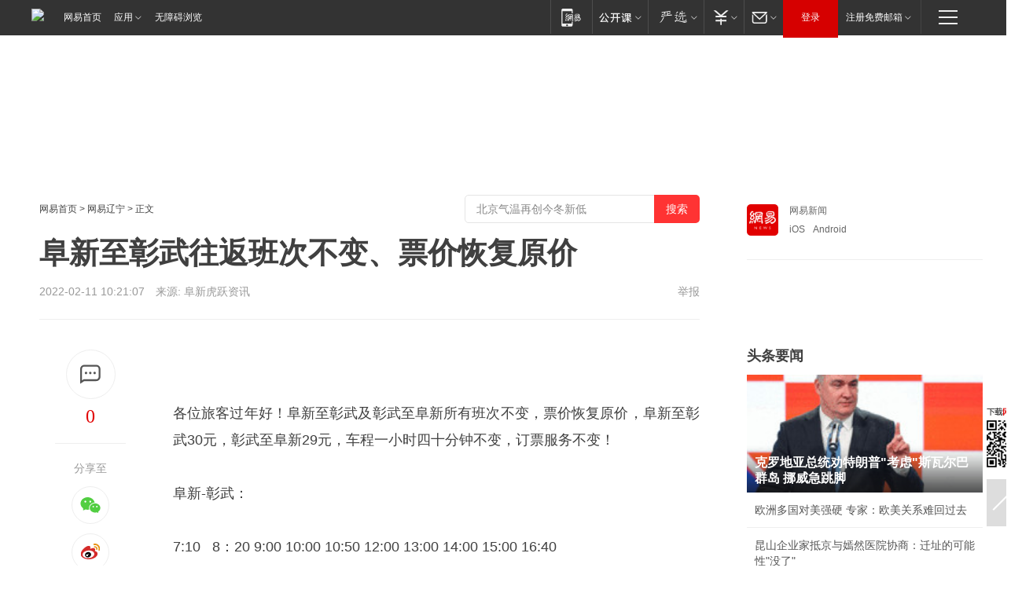

--- FILE ---
content_type: text/html; charset=utf-8
request_url: https://liaoning.news.163.com/fuxin/22/0211/10/GVTTNFQ904229BS6.html
body_size: 35909
content:

 <!DOCTYPE HTML>

<html id="ne_wrap" data-publishtime="2022-02-11 10:21:07" data-category="社会">
<head>
    <!-- head -->
    
    
    <title>阜新至彰武往返班次不变、票价恢复原价|客运站_网易新闻</title>
    <meta name="keywords" content="阜新,彰武,客运站"/>
    <meta name="description" content="阜新至彰武往返班次不变、票价恢复原价,阜新,彰武,客运站"/>
    <meta name="author" content="网易">
    <meta name="Copyright" content="网易版权所有">
    <link rel="apple-touch-icon" href="https://static.ws.126.net/163/f2e/common/share-icon.png">
    <link rel="mask-icon" href="https://static.ws.126.net/163/f2e/common/share-icon.png">
    <meta name="msapplication-TileImage" content="https://static.ws.126.net/163/f2e/common/share-icon.png">
    <base target="_blank"><!--[if lte IE 6]></base><![endif]-->
    <meta http-equiv="expires" content="0">
    <meta http-equiv="Cache-Control" content="no-transform">
    <meta http-equiv="Cache-Control" content="no-siteapp">
    <meta http-equiv="x-ua-compatible" content="ie=edge">
    <meta property="og:type" content="article">
    <meta property="og:title" content="阜新至彰武往返班次不变、票价恢复原价">
    <meta property="og:description" content="阜新至彰武往返班次不变、票价恢复原价,阜新,彰武,客运站">
    
    <meta property="og:url" content="https://liaoning.news.163.com/fuxin/22/0211/10/GVTTNFQ904229BS6.html">
    
    <meta property="og:image" content="https://static.ws.126.net/163/f2e/product/post_nodejs/static/logo.png">
    <meta property="article:author" content="网易">
    <meta property="article:published_time" content="2022-02-11T10:21:07+08:00">
    <meta property="twitter:card" content="summary">
    <meta property="twitter:image" content="https://static.ws.126.net/163/f2e/product/post_nodejs/static/logo.png">
    <meta property="twitter:title" content="阜新至彰武往返班次不变、票价恢复原价">
    <meta property="twitter:creator" content="网易新闻">
    <meta property="twitter:site" content="网易">
    <meta property="twitter:description" content="阜新至彰武往返班次不变、票价恢复原价,阜新,彰武,客运站">
    
<script>
;(function(){
var el = document.createElement("script");
el.src = "https://lf1-cdn-tos.bytegoofy.com/goofy/ttzz/push.js?de70e43cfa5b194e21ef889e98d7123a7deb9487dce7ed62313212129c4244a219d1c501ebd3301f5e2290626f5b53d078c8250527fa0dfd9783a026ff3cf719";
el.id = "ttzz";
var s = document.getElementsByTagName("script")[0];
s.parentNode.insertBefore(el, s);
})(window);
</script>
    
    
    <meta name="referrer" content="always">
    
    <link rel="canonical" href="https://liaoning.news.163.com/fuxin/22/0211/10/GVTTNFQ904229BS6.html">
    
    <link rel="alternate" media="only screen and(max-width: 640px)" href="https://m.163.com/news/article/GVTTNFQ904229BS6.html">
    <meta name="mobile-agent" content="format=html5; url=https://m.163.com/news/article/GVTTNFQ904229BS6.html?spss=adap_pc">
    <meta name="mobile-agent" content="format=xhtml; url=https://m.163.com/news/article/GVTTNFQ904229BS6.html?spss=adap_pc">
    <meta name="mobile-agent" content="format=wml; url=https://m.163.com/news/article/GVTTNFQ904229BS6.html?spss=adap_pc">
    <!--[if lt IE 9]>
    <script type="text/javascript" src="https://static.ws.126.net/163/f2e/post_nodejs/libs/js/html5shiv.min.js"></script><script type="text/javascript" src="https://static.ws.126.net/163/f2e/post_nodejs/libs/js/respond.min.js"></script>
    <![endif]-->
    <script type="text/javascript" data-type="touch/article">!function(){"use strict";var t=["play.163.com"],e={URL:function(){var t,e=self.URL;try{e&&("href"in(t=new self.URL("http://m.163.com"))||(t=void 0))}catch(t){console.log(t)}return function(o){if(t)return new e(o);var i=document.createElement("a");return i.href=o,i}}(),isMobile:function(t){return/android.*?mobile|ipod|blackberry|bb\d+|phone|WindowsWechat/i.test(t||navigator.userAgent)},isPAD:function(t){return/iPad/i.test(t||navigator.userAgent)},blockedDomain:function(e){return-1!=t.indexOf(e)}};!function(t){if(!/noredirect/i.test(location.search)){var o,i=window.location.href,n=new e.URL(i),a=n.hostname;if(!e.blockedDomain(a)&&e.isMobile()){var r=n.search.length>0?n.search.substring(1):"",c=n.hash;r.length>0&&"&"!==r[0]&&(r="&"+r);var s=(o=function(){var t=[{test:/163\.com$/i,domain:"163"},{test:/baidu\.com$/i,domain:"baidu"},{test:/sm\.cn$/i,domain:"sm"},{test:/sogou\.com$/i,domain:"sogou"},{test:/so\.com$/i,domain:"360"},{test:/google/i,domain:"google"},{test:/bing/i,domain:"bing"},{test:/weibo/i,domain:"weibo"},{test:/toutiao/i,domain:"toutiao"}],e=document.referrer,o="",i="";if(e){var n=e.match(/^([hH][tT]{2}[pP]:\/\/|[hH][tT]{2}[pP][sS]:\/\/)([^\/]+).*?/);o=n&&n[2]?n[2]:o}if(o){i=o;for(var a,r=0;r<t.length;r++)if((a=t[r]).test.test(o)){i=a.domain;break}}return i}())?"&referFrom="+o:"",m=t&&t(s,i,r,c);m&&(window.location.href=m)}}}((function(t,e,o,i){var n=/([A-Z0-9]{16})(?:_\w+)?\.html/.exec(e);if(n){var a=n[1];if(n=/https?:\/\/(?:.*\.)?([a-z0-9]*)\.163\.com\/(?:\w+\/)?\d{2}\/\d{4}\/\d{2}\/([A-Z0-9]{16})(?:_\w+)?\.html/.exec(e)||/https?:\/\/www\.163\.com\/([a-z0-9]*)\/article\/([A-Z0-9]{16})(?:_\w+)?\.html/.exec(e)){n[1];return"local","https://m.163.com/local/article/"+a+".html?spss=adap_pc"+t+"#adaptation=pc"}return"https://m.163.com/touch/article.html?docid="+a+"&spss=adap_pc"+t+"#adaptation=pc"}return!1}))}();</script>
    <script src="https://static.ws.126.net/utf8/assets/js/jquery-1.10.2.min.js"></script>
    <script>jQuery.ajaxSettings.cache = true</script>
    <link href="https://static.ws.126.net/163/f2e/product/post2020_cms/static/css/main.d53ba9b4.css" rel="stylesheet">
      
    <!-- 手机浏览自动跳转到触屏版 开始 -->
    <script language="javascript">
        var href = window.location.href;
        var pcversion = href.indexOf('pc=true');
        var jump2url='http://3g.163.com/touch/article.html?channel=local&docid=GVTTNFQ904229BS6';
        var browser = { versions: function () { var u = navigator.userAgent, app = navigator.appVersion; return { trident: u.indexOf('Trident') > -1, presto: u.indexOf('Presto') > -1, webKit: u.indexOf('AppleWebKit') > -1, gecko: u.indexOf('Gecko') > -1 && u.indexOf('KHTML') == -1, mobile: !!u.match(/AppleWebKit.*Mobile.*/) || !!u.match(/AppleWebKit/) || !!u.match(/netease_news/) || !!u.match(/NewsApp/), ios: !!u.match(/\(i[^;]+;( U;)? CPU.+Mac OS X/), android: u.indexOf('Android') > -1 || u.indexOf('Linux') > -1, iPhone: u.indexOf('iPhone') > -1 || u.indexOf('Mac') > -1, iPad: u.indexOf('iPad') > -1, webApp: u.indexOf('Safari') == -1, QQbrw: u.indexOf('MQQBrowser') > -1, ucLowEnd: u.indexOf('UCWEB7.') > -1, ucSpecial: u.indexOf('rv:1.2.3.4') > -1, ucweb: function () { try { return parseFloat(u.match(/ucweb\d+\.\d+/gi).toString().match(/\d+\.\d+/).toString()) >= 8.2 } catch (e) { if (u.indexOf('UC') > -1) { return true } else { return false } } } (), Symbian: u.indexOf('Symbian') > -1, ucSB: u.indexOf('Firefox/1.') > -1 }; } () }
        var _gaq = _gaq || [];
        (function (win, browser, undefined) {
            if ( pcversion > -1 ) {
                return;
            }
            if (win.screen === undefined || win.screen.width < 810) {
                if (browser.versions.iPad == true) { win.location.href = jump2url; return; }
                if (browser.versions.webKit == true || browser.versions.mobile == true || browser.versions.ios == true || browser.versions.iPhone == true || browser.versions.ucweb == true || browser.versions.ucSpecial == true) {
                    win.location.href = jump2url; return;
                }
            }
        })(this, browser);
    </script>
    <!--手机浏览自动跳转到触屏版 结束 -->
    <style>
a {color: #000}
a,a:visited {text-decoration: none}
a:visited {color: #83006f}
a:hover {text-decoration: underline}
a:active,a:hover {color: #ba2636}
  .gg200x300 {
  	position: relative;
  }
/* mod-tab */
.mod-tab { border-top: 2px solid #0f6b99; }
.mod-tab-hd { height: 31px; overflow: hidden; border-left: 1px solid #dddddd; }
.mod-tab-hd a, .mod-tab-hd a:visited { color: #252525; }
.mod-tab-hd a:hover, .mod-tab-hd a:active { color: #cc1b1b; }
.mod-tab-trigger { float: left; _display: inline; text-align: center; font-size: 14px; height: 30px; line-height: 30px; border-right: 1px solid #dddddd; background: #f8f8f8; background-image: -webkit-linear-gradient(top, #ffffff, #ffffff 50%, #f1f1f1); background-image: -moz-linear-gradient(top, #ffffff, #ffffff 50%, #f1f1f1); background-image: -ms-linear-gradient(top, #ffffff, #ffffff 50%, #f1f1f1); background-image: -o-linear-gradient(top, #ffffff, #ffffff 50%, #f1f1f1); background-image: linear-gradient(top, #ffffff, #ffffff 50%, #f1f1f1); }
.mod-tab-hd .current { position: relative; z-index: 1; font-weight: bold; background: #fff; height: 31px; }
.mod-tab-bd { border-top: 1px solid #dddddd; margin-top: -1px; }
.mod-tab-bd .mod-tab-panel { display: none; }
.mod-tab-bd .current { display: block; }
.ep-tab-1 { border-top: 0; }
.ep-tab-1 .mod-tab-hd { height: 32px; padding-top: 1px; }
.ep-tab-1 .mod-tab-trigger { width: 142px; border-top: 1px solid #dddddd; }
.ep-tab-1 .ep-tab-1-topbor { display: none; }
.ep-tab-1 .current .ep-tab-1-topbor { display: block; position: absolute; left: -1px; top: -2px; width: 144px; border-top: 2px solid #0f6b99; }
.ep-tab-2 .mod-tab-trigger { width: 149px; }
.ep-tab-2 .mod-tab-hd .current { width: 148px; }
.ep-tab-4 .mod-tab-trigger { width: 74px; }
.ep-tab-4 .mod-tab-hd .current { width: 73px; }
/* mod-list */
.mod-f12list li {
    background: none;
    padding: 0;
    height: 35px;
    font-size: 14px;
    line-height: 34px;
    border-bottom: 1px solid #f0f0f0
}
.mod-f14list li { background-position: 0 -108px; font-size: 14px; height: 27px; line-height: 27px; padding-left: 10px; overflow: hidden; }
.ep-list-1 li,.ep-list-2 li  {  *zoom: 1; }
.ep-list-1 li:after,.ep-list-2 li:after { display: block; overflow: hidden; clear: both; height: 0; visibility: hidden; content: "."; }
.ep-list-1 .title,.ep-list-2 .title { float: left; _display: inline; }
.ep-list-1 .time,.ep-list-2 .time { float: left; _display: inline; margin-left: 10px; color: #888888; font-size: 11px; -webkit-text-size-adjust: none; font-family: Arial, "\5B8B\4F53", sans-serif; }
.ep-list-nodot li { background: none; padding-left: 0; }
.ep-dotlist li { height: 34px; line-height: 34px; overflow: hidden; font-size: 12px; border-top: 1px dotted #dddddd; }
.ep-dotlist li.first { border-top: 0; }
.ep-list-rank li { padding: 0 55px 0 23px;  *zoom: 1; }
.ep-list-rank li:after { display: block; overflow: hidden; clear: both; height: 0; visibility: hidden; content: "."; }
.ep-list-rank .num { float: left; _display: inline; width: 20px; margin-left: -23px; text-align: center; font-weight: bold; font-family: Arial, "\5B8B\4F53", sans-serif; color: #888888; font-style: italic; line-height: 31px; }
.ep-list-rank .count { float: right; _display: inline; width: 50px; overflow: hidden; margin-right: -50px; text-align: right; color: #cc1b1b; font-size: 11px; -webkit-text-size-adjust: none; font-family: Arial, "\5B8B\4F53", sans-serif; line-height: 33px; }
.mod-imglist li { float: left; _display: inline; overflow: hidden; }
.mod-imglist li h3 { height: 24px; line-height: 24px; overflow: hidden; text-align: center; background: #575757; padding: 0 5px; }
.mod-imglist li h3 a { display: block; }
.mod-imglist li h3 a, .mod-imglist li h3 a:visited { color: #ffffff; }
.mod-imglist li h3 a:hover, .mod-imglist li h3 a:active { color: #ffffff; }
.ep-imglist-1 { margin-left: -40px; }
.ep-imglist-1 li { width: 130px; margin: 5px 0 5px 40px; }
.ep-imglist-1 li img { height: 90px; }
.ep-imglist-1b li h3 { height: auto; line-height: 20px; padding-top: 6px; text-align: left; background: none; }
.ep-imglist-1b li h3 a { color: #252525; }
.ep-imglist-1b li h3 a:visited { color: #888888; }
.ep-imglist-1b li h3 a:hover, .ep-imglist-1b li h3 a:active { color: #cc1b1b; }
/* mod-title */
.mod-title .title { float: left; }
.mod-title .more, .mod-title .entry { float: right; }
.ep-title-1 { margin: 14px 0 7px 0; line-height: 27px; height: 27px; overflow: hidden; }
.ep-title-1 .title { font-size: 14px; }
.ep-title-2 { height: 31px; line-height: 31px; overflow: hidden; padding: 13px 0 7px; }
.ep-title-2 .title { float: left; _display: inline; font-size: 16px; font-weight: bold; font-family: "\5FAE\8F6F\96C5\9ED1", "\5B8B\4F53", sans-serif; }
.ep-title-2 .title a, .ep-title-2 .title a:visited { color: #252525; }
.ep-title-2 .title a:hover, .ep-title-2 .title a:active { color: #cc1b1b; }
.ep-title-2 .more { float: right; _display: inline; }
.ep-title-2 .entry { float: right; _display: inline; }
.ep-title-2 .entry a { float: right; _display: inline; padding-right: 15px; background-position: 37px -130px; }
.ep-title-3 {
    margin: 17px 0 11px;
    font-size: 18px;
    font-family: 微软雅黑;
    font-weight: 400
}
.ep-title-3 em { font-weight: bold; }
.ep-title-3 .normal { font-weight: normal; }
  .ep-title-2 {
    background: #fafafa;
    margin-top: 10px;
    height: 35px;
    padding: 0 10px;
    border-bottom: 1px solid #ddd
}
  .house-special a {
  	display: block;
    width: 100%;
    overflow: hidden;
    text-overflow: ellipsis;
    white-space: nowrap;
  }
  .house-special.post_side_mod .post_side_mod_imgnews h3 {
    overflow: hidden;
    text-overflow: ellipsis;
    white-space: nowrap;
  }
</style>
<link href="//img1.cache.netease.com/cnews/css13/endpage1301_include_v1.5.css" rel="stylesheet" />
<style type="text/css">
    /*房产头条区域*/
.house-title-bar { border-top:2px solid #256A8E; width:590px; padding-top:19px; clear:both; overflow:hidden;}
.house-title-bar h2 { float:left; width:103px; height:25px; line-height:25px; overflow:hidden;}
.house-title-bar .more { float:right; padding-top:10px; padding-right:2px; color:#ddd;}
.house-title-bar .more a,.house-title-bar .more a:visited { color:#1F1F1F;}
.house-title-bar .more a:hover { color: #BA2636; }
.house-mod { width:590px; clear:both; margin:0 auto; overflow:hidden;}
.house-mod .left-img { float:left; width:160px;}
.house-mod .left-img ul { clear:both; margin:0 auto; overflow:hidden;}
.house-mod .left-img li { float: left; _display: inline; overflow: hidden;}
.house-mod .left-img li h3 { width:160px; height: 24px; line-height: 24px; overflow: hidden; text-align: center; background: #575757;}
.house-mod .left-img li h3 a { display: block;}
.house-mod .left-img li h3 a:link,.house-mod .left-img li h3 a:visited { color: #ffffff;}
.house-mod .left-img li h3 a:hover,.house-mod .left-img li h3 a:active { color: #ffffff;}
.house-mod .right-text { float:right; width:400px;}
.house-mod .right-text h2 { font-family: "Microsoft YaHei", "微软雅黑", "宋体"; font-size: 16px; font-weight: bold; height:24px; line-height: 24px; margin:0 auto; overflow:hidden; }
.house-mod .right-text p { margin:0 auto; clear:both; line-height:21px; color:#161616;}
.house-mod .right-text .text-list { clear:both; margin:0 auto; overflow:hidden;}
.house-mod .right-text .text-list li { clear:both; background: url(http://img1.cache.netease.com/cnews/css13/sprites.png) 0 -108px no-repeat; font-size: 14px; height: 27px; line-height: 27px; padding-left: 10px; overflow:hidden;}
.house-mod .dot-line { clear:both; height:1px; border-bottom:1px dotted #DCDCDC; overflow:hidden; display:block; font-size:1px; }
    /*新车图库*/
.new-car-pic { width:590px; clear:both; overflow:hidden; margin:0 auto;}
.new-car-pic .dot-line { clear:both; height:1px; border-bottom:1px solid #DCDCDC; overflow:hidden; display:block; font-size:1px; }
.scrlBody{ overflow:hidden;}
.scrlCtrl{ text-align:center;}
.scrl_1 .scrlCtrl ul{ display:inline-block; *display:inline; zoom:1; margin:0 4px 0 12px;font-size: 0;}
.scrl_1 .scrlCtrl li{ display:inline-block; *display:inline; zoom:1; width:10px; height:9px; cursor:pointer; background:url(http://img1.cache.netease.com/cnews/css13/img/scr-icon-bg.gif) left -48px no-repeat; margin-right:8px; overflow:hidden;font-size: 0;}
.scrl_1 .scrlCtrl .active{ background:url(http://img1.cache.netease.com/cnews/css13/img/scr-icon-bg.gif) left -58px no-repeat;}
.scrl_1 .scrlPrev{ display:inline-block; width:7px; height:11px; margin-top:1px; background:url(http://img1.cache.netease.com/cnews/css13/img/scr-icon-bg.gif) left top no-repeat;overflow:hidden;}
.scrl_1 .scrlNext{ display:inline-block; width:7px; height:11px; margin-top:1px; background:url(http://img1.cache.netease.com/cnews/css13/img/scr-icon-bg.gif) right -24px no-repeat;overflow:hidden;}
.scrl_1 .scrlPrev:hover{ background:url(http://img1.cache.netease.com/cnews/css13/img/scr-icon-bg.gif) left -12px no-repeat;}
.scrl_1 .scrlNext:hover{ background:url(http://img1.cache.netease.com/cnews/css13/img/scr-icon-bg.gif) right -36px no-repeat;}
.list-box li{ float:left;width:590px;}
.roll-pic-list { padding-bottom:15px;}
.roll-pic-list li{ float:left; width:160px; padding-right:55px; line-height:21px;}
.roll-pic-list li.last { padding-right:0;}
.roll-pic-list h5{ margin-top:6px;}
    /*moule1*/
.mod-imgText { clear: both; line-height: 0; }
.mod-imgText img {  float: left;line-height: 21px; padding-bottom:2px; }
.imgText-widget-1 { overflow: hidden; }
.imgText-widget-1 img { margin: 3px 15px 0 0; }
.imgText-widget-1 img { padding-bottom:12px; }
.imgText-widget-1 .detail a { color:#0e558d; }
.imgText-widget-1 p { color: #888; line-height: 21px; margin: 0;}
.main-title { font-size: 14px; font-weight: bold; height: 34px; line-height: 34px; overflow: hidden; }
    /*装修论坛按钮列表*/
.house-btn-list { width:300px; clear:both; margin:0 auto; overflow:hidden;}
.house-btn-list ul { float:left; width:310px;}
.house-btn-list li { float:left; width:90px; height:30px; background:url(http://img1.cache.netease.com/cnews/css13/img/house-btn-bg.gif) left top no-repeat; margin-right:11px; margin-bottom:7px; display:inline; color:#174F82; text-align:center; line-height:30px; font-size:14px; font-weight:bold;}
.house-btn-list li a,.house-btn-list li a:visited { color:#174F82;}
.house-btn-list li a:hover { color:#ba2636;}
    /*house rank list 排行*/
.ep-h-title { border-top:2px solid #246B8F; height: 31px; line-height: 31px; padding: 7px 0 8px; clear:both; overflow:hidden;}
.ep-h-title .title { float: left; _display: inline; font-size: 16px; font-weight: bold; font-family: "\5FAE\8F6F\96C5\9ED1", "\5B8B\4F53", sans-serif;}
.ep-h-title .title:link,.ep-h-title .title:visited { color: #252525;}
.ep-h-title .title:hover,.ep-h-title .title:active { color: #cc1b1b;}
.h-rankList-header { width:300px; height:24px; line-height:24px; color:#888888; background:#F6F6F6; clear:both; float:left; overflow:hidden;}
.h-rankList-header .name { float:left; padding-left:28px;}
.h-rankList-header .region { float:right; width:50px; text-align:right;}
.h-rankList-header .price { float:right; width:60px; padding-right:13px; text-align:right;}
.h-rankList li { border-bottom: 1px dotted #ddd; display: inline-block; float: left; height: 29px; line-height: 29px; overflow: hidden; width: 300px; color:#252525;}
.h-rankList li span.ranknum { width: 18px; height: 14px; color: #FFFFFF; float: left; line-height: 14px; margin-top: 7px; font-family: "Arial";  font-weight: bold; text-align: center; }
.h-rankList li span.front { background-color: #BD534B; }
.h-rankList li span.follow { background-color: #888888; }
.h-rankList li a { color: #252525; float: left; padding-left: 10px; }
.h-rankList li a:hover { color: #BA2636; }
.h-rankList li .price { float:right; width:85px; padding-right:13px; text-align:right;}
.h-rankList li .region { float:right; width:50px; text-align: center;}
</style>
<style>
.ep-share-tip{float:left;height: 28px;line-height: 28px;font-family: "Microsoft YaHei","微软雅黑", "宋体", sans-serif; color: #888888;font-size: 14px;}
.nt-share14 i{
    background: url(http://img2.cache.netease.com/f2e/house/imageupload/images/share14_icon_v1.0.png);
}
</style>

<script>
var _hmt = _hmt || [];
(function() {
  var hm = document.createElement("script");
  hm.src = "";
  var s = document.getElementsByTagName("script")[0]; 
  s.parentNode.insertBefore(hm, s);
})();
</script>
    <link rel="stylesheet" type="text/css" href="//house.163.com/special/00078BKP/wb_article_logocss.css"/>
    <script src="https://static.ws.126.net/cnews/js/ntes_jslib_1.x.js"></script>
    
    <style>
        .channel_ad_2016{position:absolute;bottom:0;left:0;z-index:3;overflow:hidden;width:30px;height:17px;border-radius:0 8px 0 0;background:#000 none repeat scroll 0 0;background:rgba(0,0,0,.6) none repeat scroll 0 0;color:#fff;text-align:left;font-size:12px;font-family:Arial;line-height:17px}
    </style>
</head>
<body>
    <!-- 通用导航 -->
    
    <link rel="stylesheet" href="https://static.ws.126.net/163/f2e/commonnav2019/css/commonnav_headcss-fad753559b.css"/>
<!-- urs -->
<script _keep="true" src="https://urswebzj.nosdn.127.net/webzj_cdn101/message.js" type="text/javascript"></script>
<div class="ntes_nav_wrap" id="js_N_NTES_wrap">
  <div class="ntes-nav" id="js_N_nav">
    <div class="ntes-nav-main clearfix">
            <div class="c-fl" id="js_N_nav_left">
        <a class="ntes-nav-index-title ntes-nav-entry-wide c-fl" href="https://www.163.com/" title="网易首页">网易首页</a>
        <!-- 应用 -->
        <div class="js_N_navSelect ntes-nav-select ntes-nav-select-wide ntes-nav-app  c-fl">
          <a href="https://www.163.com/#f=topnav" class="ntes-nav-select-title ntes-nav-entry-bgblack JS_NTES_LOG_FE">应用
            <em class="ntes-nav-select-arr"></em>
          </a>
          <div class="ntes-nav-select-pop">
            <ul class="ntes-nav-select-list clearfix">
              <li>
                <a href="https://m.163.com/newsapp/#f=topnav">
                  <span>
                    <em class="ntes-nav-app-newsapp">网易新闻</em>
                  </span>
                </a>
              </li>
              <li>
                <a href="https://open.163.com/#f=topnav">
                  <span>
                    <em class="ntes-nav-app-open">网易公开课</em>
                  </span>
                </a>
              </li>
              <li>
                <a href="https://hongcai.163.com/?from=pcsy-button">
                  <span>
                    <em class="ntes-nav-app-hongcai">网易红彩</em>
                  </span>
                </a>
              </li>
              <li>
                <a href="https://u.163.com/aosoutbdbd8">
                  <span>
                    <em class="ntes-nav-app-yanxuan">网易严选</em>
                  </span>
                </a>
              </li>
              <li>
                <a href="https://mail.163.com/client/dl.html?from=mail46">
                  <span>
                    <em class="ntes-nav-app-mail">邮箱大师</em>
                  </span>
                </a>
              </li>
              <li class="last">
                <a href="https://study.163.com/client/download.htm?from=163app&utm_source=163.com&utm_medium=web_app&utm_campaign=business">
                  <span>
                    <em class="ntes-nav-app-study">网易云课堂</em>
                  </span>
                </a>
              </li>
            </ul>
          </div>
        </div>
      </div>
      <div class="c-fr">
        <!-- 片段开始 -->
        <div class="ntes-nav-quick-navigation">
          <a rel="noreferrer"class="ntes-nav-quick-navigation-btn" id="js_N_ntes_nav_quick_navigation_btn" target="_self">
            <em>快速导航
              <span class="menu1"></span>
              <span class="menu2"></span>
              <span class="menu3"></span>
            </em>
          </a>
          <div class="ntes-quicknav-pop" id="js_N_ntes_quicknav_pop">
            <div class="ntes-quicknav-list">
              <div class="ntes-quicknav-content">
                <ul class="ntes-quicknav-column ntes-quicknav-column-1">
                  <li>
                    <h3>
                      <a href="https://news.163.com">新闻</a>
                    </h3>
                  </li>
                  <li>
                    <a href="https://news.163.com/domestic">国内</a>
                  </li>
                  <li>
                    <a href="https://news.163.com/world">国际</a>
                  </li>
                  <li>
                    <a href="https://news.163.com/special/wangsansanhome/">王三三</a>
                  </li>
                </ul>
                <ul class="ntes-quicknav-column ntes-quicknav-column-2">
                  <li>
                    <h3>
                      <a href="https://sports.163.com">体育</a>
                    </h3>
                  </li>
                  <li>
                    <a href="https://sports.163.com/nba">NBA</a>
                  </li>
                  <li>
                    <a href="https://sports.163.com/cba">CBA</a>
                  </li>
                  <li>
                    <a href="https://sports.163.com/allsports">综合</a>
                  </li>
                  <li>
                    <a href="https://sports.163.com/zc">中超</a>
                  </li>
                  <li>
                    <a href="https://sports.163.com/world">国际足球</a>
                  </li>
                  <li>
                    <a href="https://sports.163.com/yc">英超</a>
                  </li>
                  <li>
                    <a href="https://sports.163.com/xj">西甲</a>
                  </li>
                  <li>
                    <a href="https://sports.163.com/yj">意甲</a>
                  </li>
                </ul>
                <ul class="ntes-quicknav-column ntes-quicknav-column-3">
                  <li>
                    <h3>
                      <a href="https://ent.163.com">娱乐</a>
                    </h3>
                  </li>
                  <li>
                    <a href="https://ent.163.com/star">明星</a>
                  </li>
                  <li>
                    <a href="https://ent.163.com/movie">电影</a>
                  </li>
                  <li>
                    <a href="https://ent.163.com/tv">电视</a>
                  </li>
                  <li>
                    <a href="https://ent.163.com/music">音乐</a>
                  </li>
                  <li>
                    <a href="https://ent.163.com/special/fmgs/">封面故事</a>
                  </li>
                </ul>
                <ul class="ntes-quicknav-column ntes-quicknav-column-4">
                  <li>
                    <h3>
                      <a href="https://money.163.com">财经</a>
                    </h3>
                  </li>
                  <li>
                    <a href="https://money.163.com/stock">股票</a>
                  </li>
                  <li>
                    <a href="https://money.163.com/special/caijingyuanchuang/">原创</a>
                  </li>
                  <li>
                    <a href="https://money.163.com/special/wycjzk-pc/">智库</a>
                  </li>
                </ul>
                <ul class="ntes-quicknav-column ntes-quicknav-column-5">
                  <li>
                    <h3>
                      <a href="https://auto.163.com">汽车</a>
                    </h3>
                  </li>
                  <li>
                    <a href="https://auto.163.com/buy">购车</a>
                  </li>
                  <li>
                    <a href="http://product.auto.163.com">车型库</a>
                  </li>
                </ul>
                <ul class="ntes-quicknav-column ntes-quicknav-column-6">
                  <li>
                    <h3>
                      <a href="https://tech.163.com">科技</a>
                    </h3>
                  </li>
                  <li>
                    <a href="https://tech.163.com/smart/">网易智能</a>
                  </li>
                  <li>
                    <a href="https://tech.163.com/special/S1554800475317/">原创</a>
                  </li>
                  <li>
                    <a href="https://tech.163.com/it">IT</a>
                  </li>
                  <li>
                    <a href="https://tech.163.com/internet">互联网</a>
                  </li>
                  <li>
                    <a href="https://tech.163.com/telecom/">通信</a>
                  </li>
                </ul>
                <ul class="ntes-quicknav-column ntes-quicknav-column-7">
                  <li>
                    <h3>
                      <a href="https://fashion.163.com">时尚</a>
                    </h3>
                  </li>
                  <li>
                    <a href="https://fashion.163.com/art">艺术</a>
                  </li>
                  <li>
                    <a href="https://travel.163.com">旅游</a>
                  </li>
                </ul>
                <ul class="ntes-quicknav-column ntes-quicknav-column-8">
                  <li>
                    <h3>
                      <a href="https://mobile.163.com">手机</a>
                      <span>/</span>
                      <a href="https://digi.163.com/">数码</a>
                    </h3>
                  </li>
                  <li>
                    <a href="https://mobile.163.com/special/jqkj_list/">惊奇科技</a>
                  </li>
                  <li>
                    <a href="https://mobile.163.com/special/cpshi_list/">易评机</a>
                  </li>
                  <li>
                    <a href="https://hea.163.com/">家电</a>
                  </li>
                </ul>
                <ul class="ntes-quicknav-column ntes-quicknav-column-9">
                  <li>
                    <h3>
                      <a href="https://house.163.com">房产</a>
                      <span>/</span>
                      <a href="https://home.163.com">家居</a>
                    </h3>
                  </li>
                  <li>
                    <a href="https://bj.house.163.com">北京房产</a>
                  </li>
                  <li>
                    <a href="https://sh.house.163.com">上海房产</a>
                  </li>
                  <li>
                    <a href="https://gz.house.163.com">广州房产</a>
                  </li>
                  <li>
                    <a href="https://xf.house.163.com/">楼盘库</a>
                  </li>
                  <li>
                    <a href="https://designer.home.163.com/search">设计师库</a>
                  </li>
                  <li>
                    <a href="https://photo.home.163.com/">案例库</a>
                  </li>
                </ul>
                <ul class="ntes-quicknav-column ntes-quicknav-column-11">
                  <li>
                    <h3>
                      <a href="https://edu.163.com">教育</a>
                    </h3>
                  </li>
                  <li>
                    <a href="https://edu.163.com/liuxue">留学</a>
                  </li>
                  <li>
                    <a href="https://edu.163.com/gaokao">高考</a>
                  </li>
                </ul>
                <div class="ntes-nav-sitemap">
                  <a href="https://sitemap.163.com/">
                    <i></i>查看网易地图</a>
                </div>
              </div>
            </div>
          </div>
        </div>
        <div class="c-fr">
          <div class="c-fl" id="js_N_navLoginBefore">
            <div id="js_N_navHighlight" class="js_loginframe ntes-nav-login ntes-nav-login-normal">
              <a href="https://reg.163.com/" class="ntes-nav-login-title" id="js_N_nav_login_title">登录</a>
              <div class="ntes-nav-loginframe-pop" id="js_N_login_wrap">
                <!--加载登陆组件-->
              </div>
            </div>
            <div class="js_N_navSelect ntes-nav-select ntes-nav-select-wide  JS_NTES_LOG_FE c-fl">
              <a class="ntes-nav-select-title ntes-nav-select-title-register" href="https://mail.163.com/register/index.htm?from=163navi&regPage=163">注册免费邮箱
                <em class="ntes-nav-select-arr"></em>
              </a>
              <div class="ntes-nav-select-pop">
                <ul class="ntes-nav-select-list clearfix" style="width:210px;">
                  <li>
                    <a href="https://reg1.vip.163.com/newReg1/reg?from=new_topnav&utm_source=new_topnav">
                      <span style="width:190px;">注册VIP邮箱（特权邮箱，付费）</span>
                    </a>
                  </li>
                  <li class="last JS_NTES_LOG_FE">
                    <a href="https://mail.163.com/client/dl.html?from=mail46">
                      <span style="width:190px;">免费下载网易官方手机邮箱应用</span>
                    </a>
                  </li>
                </ul>
              </div>
            </div>
          </div>
          <div class="c-fl" id="js_N_navLoginAfter" style="display:none">
            <div id="js_N_logined_warp" class="js_N_navSelect ntes-nav-select ntes-nav-logined JS_NTES_LOG_FE">
              <a class="ntes-nav-select-title ntes-nav-logined-userinfo">
                <span id="js_N_navUsername" class="ntes-nav-logined-username"></span>
                <em class="ntes-nav-select-arr"></em>
              </a>
              <div id="js_login_suggest_wrap" class="ntes-nav-select-pop">
                <ul id="js_logined_suggest" class="ntes-nav-select-list clearfix"></ul>
              </div>
            </div>
            <a class="ntes-nav-entry-wide c-fl" target="_self" id="js_N_navLogout">安全退出</a>
          </div>
        </div>

        <ul class="ntes-nav-inside">
          <li>
            <div class="js_N_navSelect ntes-nav-select c-fl">
              <a href="https://www.163.com/newsapp/#f=163nav" class="ntes-nav-mobile-title ntes-nav-entry-bgblack">
                <em class="ntes-nav-entry-mobile">移动端</em>
              </a>
              <div class="qrcode-img">
                <a href="https://www.163.com/newsapp/#f=163nav">
                  <img src="//static.ws.126.net/f2e/include/common_nav/images/topapp.jpg">
                </a>
              </div>
            </div>
          </li>
          <li>
            <div class="js_N_navSelect ntes-nav-select c-fl">
              <a id="js_love_url" href="https://open.163.com/#ftopnav0" class="ntes-nav-select-title ntes-nav-select-title-huatian ntes-nav-entry-bgblack">
                <em class="ntes-nav-entry-huatian">网易公开课</em>
                <em class="ntes-nav-select-arr"></em>
                <span class="ntes-nav-msg">
                  <em class="ntes-nav-msg-num"></em>
                </span>
              </a>
              <div class="ntes-nav-select-pop ntes-nav-select-pop-huatian">
                <ul class="ntes-nav-select-list clearfix">
                  <li>
                    <a href="https://open.163.com/ted/#ftopnav1">
                      <span>TED</span>
                    </a>
                  </li>
                  <li>
                    <a href="https://open.163.com/cuvocw/#ftopnav2">
                      <span>中国大学视频公开课</span>
                    </a>
                  </li>
                  <li>
                    <a href="https://open.163.com/ocw/#ftopnav3">
                      <span>国际名校公开课</span>
                    </a>
                  </li>
                  <li>
                    <a href="https://open.163.com/appreciation/#ftopnav4">
                      <span>赏课·纪录片</span>
                    </a>
                  </li>
                  <li>
                    <a href="https://vip.open.163.com/#ftopnav5">
                      <span>付费精品课程</span>
                    </a>
                  </li>
                  <li>
                    <a href="https://open.163.com/special/School/beida.html#ftopnav6">
                      <span>北京大学公开课</span>
                    </a>
                  </li>
                  <li class="last">
                    <a href="https://open.163.com/newview/movie/courseintro?newurl=ME7HSJR07#ftopnav7">
                      <span>英语课程学习</span>
                    </a>
                  </li>
                </ul>
              </div>
            </div>
          </li>
          <li>
            <div class="js_N_navSelect ntes-nav-select c-fl">
              <a id="js_lofter_icon_url" href="https://you.163.com/?from=web_fc_menhu_xinrukou_1" class="ntes-nav-select-title ntes-nav-select-title-lofter ntes-nav-entry-bgblack">
                <em class="ntes-nav-entry-lofter">网易严选</em>
                <em class="ntes-nav-select-arr"></em>
                <span class="ntes-nav-msg" id="js_N_navLofterMsg">
                  <em class="ntes-nav-msg-num"></em>
                </span>
              </a>
              <div class="ntes-nav-select-pop ntes-nav-select-pop-lofter">
                <ul id="js_lofter_pop_url" class="ntes-nav-select-list clearfix">
                  <li>
                    <a href="https://act.you.163.com/act/pub/ABuyLQKNmKmK.html?from=out_ynzy_xinrukou_2">
                      <span>新人特价</span>
                    </a>
                  </li>
                  <li>
                    <a href="https://you.163.com/topic/v1/pub/Pew1KBH9Au.html?from=out_ynzy_xinrukou_3">
                      <span>9.9专区</span>
                    </a>
                  </li>
                  <li>
                    <a href="https://you.163.com/item/newItemRank?from=out_ynzy_xinrukou_4">
                      <span>新品热卖</span>
                    </a>
                  </li>
                  <li>
                    <a href="https://you.163.com/item/recommend?from=out_ynzy_xinrukou_5">
                      <span>人气好物</span>
                    </a>
                  </li>
                  <li>
                    <a href="https://you.163.com/item/list?categoryId=1005000&from=out_ynzy_xinrukou_7">
                      <span>居家生活</span>
                    </a>
                  </li>
                  <li>
                    <a href="https://you.163.com/item/list?categoryId=1010000&from=out_ynzy_xinrukou_8">
                      <span>服饰鞋包</span>
                    </a>
                  </li>
                  <li>
                    <a href="https://you.163.com/item/list?categoryId=1011000&from=out_ynzy_xinrukou_9">
                      <span>母婴亲子</span>
                    </a>
                  </li>
                  <li class="last">
                    <a href="https://you.163.com/item/list?categoryId=1005002&from=out_ynzy_xinrukou_10">
                      <span>美食酒水</span>
                    </a>
                  </li>
                </ul>
              </div>
            </div>
          </li>
          <li>
            <div class="js_N_navSelect ntes-nav-select c-fl">
              <a href="https://ecard.163.com/" class="ntes-nav-select-title
        ntes-nav-select-title-money ntes-nav-entry-bgblack">
                <em class="ntes-nav-entry-money">支付</em>
                <em class="ntes-nav-select-arr"></em>
              </a>
              <div class="ntes-nav-select-pop ntes-nav-select-pop-temp">
                <ul class="ntes-nav-select-list clearfix">
                  <li>
                    <a href="https://ecard.163.com/#f=topnav">
                      <span>一卡通充值</span>
                    </a>
                  </li>
                  <li>
                    <a href="https://ecard.163.com/script/index#f=topnav">
                      <span>一卡通购买</span>
                    </a>
                  </li>
                  <li>
                    <a href="https://epay.163.com/">
                      <span>我的网易支付</span>
                    </a>
                  </li>
                  <li class="last">
                    <a href="https://globalpay.163.com/home">
                      <span>网易跨境支付</span>
                    </a>
                  </li>
                </ul>
              </div>
            </div>
          </li>
          <li>
            <div class="js_N_navSelect ntes-nav-select c-fl">
              <a id="js_mail_url" rel="noreferrer"class="ntes-nav-select-title
        ntes-nav-select-title-mail ntes-nav-entry-bgblack">
                <em class="ntes-nav-entry-mail">邮箱</em>
                <em class="ntes-nav-select-arr"></em>
                <span class="ntes-nav-msg" id="js_N_navMailMsg">
                  <em class="ntes-nav-msg-num" id="js_N_navMailMsgNum"></em>
                </span>
              </a>
              <div class="ntes-nav-select-pop ntes-nav-select-pop-mail">
                <ul class="ntes-nav-select-list clearfix">
                  <li>
                    <a href="https://email.163.com/#f=topnav">
                      <span>免费邮箱</span>
                    </a>
                  </li>
                  <li>
                    <a href="https://vipmail.163.com/#f=topnav">
                      <span>VIP邮箱</span>
                    </a>
                  </li>
                  <li>
                    <a href="https://qiye.163.com/?from=NetEase163top">
                      <span>企业邮箱</span>
                    </a>
                  </li>
                  <li>
                    <a href="https://mail.163.com/register/index.htm?from=ntes_nav&regPage=163">
                      <span>免费注册</span>
                    </a>
                  </li>
                  <li class="last">
                    <a href="https://mail.163.com/dashi/dlpro.html?from=mail46">
                      <span>客户端下载</span>
                    </a>
                  </li>
                </ul>
              </div>
            </div>
          </li>
        </ul>
      </div>
    </div>
  </div>
</div>
<script src="https://static.ws.126.net/163/f2e/commonnav2019/js/commonnav_headjs-8e9e7c8602.js"></script>
    <script>
        // logo
        window.channelConfigLogo = 'http://img1.cache.netease.com/cnews/css13/img/logo_news.png'
        window.channelConfigUrl = 'https://liaoning.news.163.com'
        window.__STOCK_COMPONENT__ = [];
        // 初始化body宽度
        function getWindowSize(){if(window.innerHeight){return{'width':window.innerWidth,'height':window.innerHeight}}else if(document.documentElement&&document.documentElement.clientHeight){return{'width':document.documentElement.clientWidth,'height':document.documentElement.clientHeight}}else if(document.body){return{'width':document.body.clientWidth,'height':document.body.clientHeight}}}var DEFAULT_VERSION="9.0";var ua=navigator.userAgent.toLowerCase();var isIE=ua.indexOf("msie")>-1;var safariVersion;if(isIE){safariVersion=ua.match(/msie ([\d.]+)/)[1]}if(safariVersion<=DEFAULT_VERSION){if(safariVersion==7){jQuery(document.body).addClass("w9")}}function resizeNav(){if(getWindowSize().width<1366&&safariVersion!=7){jQuery(document.body).addClass("")}if(getWindowSize().width>=1366&&safariVersion!=7){jQuery(document.body).removeClass("w9")}};resizeNav();
        // 正文图集封面
        
    </script>
    
    <!-- 顶通 -->
    <div class="post_area post_columnad_top" data-adid="article_cms_column_1">
        <!-- 2016新闻文章页通栏01 -->
<div style="position:relative;">
<div class="at_item common_ad_item top_ad_column" adType="topColumnAd" normalw="1200" normalh="125" requestUrl="https://nex.163.com/q?app=7BE0FC82&c=news&l=111&site=netease&affiliate=news&cat=article&type=column1200x125_960x100browser&location=1"></div>
<a href="javascript:;" target="_self" class="ad_hover_href"></a>
</div>
    </div>
    
    <!-- content -->
    <div class="container clearfix" id="container" data-hidead="false">
        <!-- 左侧 -->
        <div class="post_main">
            <!-- crumb -->
            
            <!-- crumb -->
            <div class="post_crumb">
                <a href="https://www.163.com/">网易首页</a> &gt;
                <a href="https://liaoning.news.163.com">网易辽宁</a> &gt;
                
                正文
				<div id="netease_search" style=" margin: -12px 0 0 0; vertical-align: top; float:right;"></div>
              	<script>window.UID_TARGET = ['0', '1', '2', '3', '4', '5', '6', '7']</script>
				<script src="https://static.ws.126.net/163/f2e/modules/search2022/search2022.cdbc9331.js" async></script>
            </div>
            <!-- 标题、摘要 -->
            
            <h1 class="post_title">阜新至彰武往返班次不变、票价恢复原价</h1>
            <!-- 来源 -->
            <div class="post_info">
                2022-02-11 10:21:07　来源: 阜新虎跃资讯</a>
              	
                <a href="https://www.163.com/special/0077jt/tipoff.html?title=%E9%98%9C%E6%96%B0%E8%87%B3%E5%BD%B0%E6%AD%A6%E5%BE%80%E8%BF%94%E7%8F%AD%E6%AC%A1%E4%B8%8D%E5%8F%98%E3%80%81%E7%A5%A8%E4%BB%B7%E6%81%A2%E5%A4%8D%E5%8E%9F%E4%BB%B7" target="_blank" class="post_jubao">举报</a>
            </div>
            <!-- keywordsList-->
            
            
            <div class="post_content" id="content">
                <div class="post_top">
                    <!-- 左侧悬浮分享 -->
                    
                    <div class="post_top_tie">
                        <a class="post_top_tie_icon" target="_self" href="#post_comment_area" title="快速发贴"></a>
                        <a class="post_top_tie_count js-tielink js-tiejoincount" href="#" title="点击查看跟贴">0</a>
                    </div>
                    <div class="post_top_share">
                        <span class="post_top_share_title">分享至</span>
                        <ul class="post_share">
                            <li class="share_weixin js_weixin">
                                <a href="javascript:;" target="_self"><i title="分享到微信"></i></a>
                            </li>
                            <li class="share_weibo js_share" data-type="weibo">
                                <a href="javascript:;" target="_self"><i title="分享到新浪微博"></i></a>
                            </li>
                            <li class="share_qzone js_share" data-type="qzone">
                                <a href="javascript:;" target="_self"><i title="分享到QQ空间"></i></a>
                            </li>
                        </ul>
                        <div class="js_qrcode_wrap hidden" id="js_qrcode_top">
                            <div class="js_qrcode_arr"></div>
                            <a href="javascript:;" target="_self" class="js_qrcode_close" title="关闭"></a>
                            <div class="js_qrcode_img js_share_qrcode"></div>
                            <p>用微信扫码二维码</p>
                            <p>分享至好友和朋友圈</p>
                        </div>
                    </div>
                </div>
                <!-- 摘要 核心提示 -->
                
                
                
                <!-- 正文 -->
                <div id="endText">
                
                <div class="post_body">
                    
                    <p><br  /></p><p>各位旅客过年好！阜新至彰武及彰武至阜新所有班次不变，票价恢复原价，阜新至彰武30元，彰武至阜新29元，车程一小时四十分钟不变，订票服务不变！</p><p>阜新-彰武：</p><p>7:10&nbsp; &nbsp;8：20 9:00 10:00 10:50 12:00 13:00 14:00 15:00 16:40</p><p>彰武-阜新：</p><p>7:00&nbsp; 8:00 9:00 10:00 11:00 11:40 13:00 14:00 3.10 16:30</p><p>订票电话18641888400微信同步</p><p>阜新方向，彰武方向沿途公交站点可订票上车！</p><p>阜新站点：客运站-安全局-教师进修学院-实验高中-广场盛京银行公交站-兴隆-市委西门-海鑫国际西门-翔宇一品西门-马德里西门-公安局-上高速</p><p>彰武站点：彰武高速口-育才-金桂园5号-中医院-悦澜湾广场-联营-客运站</p><p class="f_center"><img onerror="javascript:this.style.opacity = 0;" src="https://nimg.ws.126.net/?url=http%3A%2F%2Fcms-bucket.ws.126.net%2F2022%2F0211%2F6c02e5ffj00r74bsl000sc000by00byc.jpg&thumbnail=660x2147483647&quality=80&type=jpg" /></p><p><!--EndFragment--></p>
                    <div style="height: 0px;overflow:hidden;"><img src="https://static.ws.126.net/163/f2e/product/post_nodejs/static/logo.png"></div>
                </div>
                </div>
                <!-- 相关 -->
                
                
                <!-- 作者 来源 -->
                
                <div class="post_author">
                    <a href="https://liaoning.news.163.com"><img src="http://img1.cache.netease.com/cnews/css13/img/end_news.png" alt="李鹏" width="13" height="12" class="icon"></a>
                    
                    本文来源：阜新虎跃资讯
                    
                    
                    责任编辑：
                    李鹏_FX003
                </div>
                <!-- 文末广告 -->
                
                <!-- 声明 -->
                
                
                <!-- 分页 -->
                
                
                
                <!-- 跟贴 -->
                <script>
                    var isShowComments = true;
                </script>
                                
                <!-- 02通栏 -->
                <div class="post_columnad_mid" data-adid="article_cms_column_2">
                    <!-- 广告位：网易-内容频道-文章页面-01通栏 -->
                </div>
                
                <link rel="stylesheet" href="https://static.ws.126.net/163/f2e/tie-sdk/tie-2020-11b4ffc1a813dfcc799e.css">
<script>
  var loadMessageError2 = function () {
      // message加载失败降级到nginx,产品可以在load事件重新初始化
      var cdnPath = 'https://dl.reg.163.com/webzj/ngx/message.js';
      var script = document.createElement('script');
      script.src = cdnPath;
      document.body.appendChild(script);
  }
  var loadMessageError1 = function () {
      // message加载失败降级备份cdn域名,产品可以在load事件重新初始化
      var cdnPath = 'https://webzj.netstatic.net/webzj_cdn101/message4.js';
      var script = document.createElement('script');
      script.src = cdnPath;
      script.onerror = loadMessageError2
      document.body.appendChild(script);
  }  
</script>
<script onerror="loadMessageError1()" src="https://urswebzj.nosdn.127.net/webzj_cdn101/message.js"></script>
<script type="text/javascript" src="https://acstatic-dun.126.net/tool.min.js"></script>
<script type="text/javascript">
  //初始化反作弊
  var wm = null;
  // 只需初始化一次
  initWatchman({
    productNumber: 'YD00157343455660',
    onload: function (instance) {
      wm = instance
    }
  });
</script>
<script type="text/javascript" src="https://static.ws.126.net/163/f2e/tie-sdk/tie-2020-11b4ffc1a813dfcc799e.js"></script>

                <div class="tie-areas post_comment" id="post_comment_area">
                    <div id="tie"></div>
                </div>
                <script>
                    ;(function () {
                        if (window.isShowComments === undefined) {
                            window.isShowComments = true;
                        }
                        var config = {
                            "productKey": "a2869674571f77b5a0867c3d71db5856",
                            "docId": "GVTTNFQ904229BS6", //"GVTTNFQ904229BS6", "FNMG85GQ0514HDQI"
                            "target": document.getElementById("tie"),
                            "operators": ["up", "down", "reply", "share"],
                            "isShowComments": isShowComments,   //是否显示帖子列表
                            "hotSize": 3,   //热门跟贴列表 展示3 条
                            "newSize": 2,   //最新跟贴列表 展示 10 条
                            "showPaging": false, //显示分页栏
                            "submitType": "commentPage"   //新发帖子的展现形式：停留在当前页面(currentPage) | 跳转到跟贴详情页(commentPage)
                        };
                        Tie.init(config, function(data) {});
                    })();
                </script>
            </div>
            <!-- 热门 -->
            
            <div class="post_recommends js-tab-mod" data-event="click" >
                <div class="post_recommends_titles">
                    <div class="post_recommends_title js-tab">相关推荐</div>
                    <div class="post_recommends_title js-tab">热点推荐</div>
                </div>
                <div class="post_recommends_ulist js-content">
                    <ul class="post_recommends_list">
                        
                        
                        
                        
						
                        
                        <li class="post_recommend">
                            
                            <a class="post_recommend_img" href="https://www.163.com/dy/article/KJM05K7R05526REU.html?f=post2020_dy_recommends">
                                <img src="https://nimg.ws.126.net/?url=http://bjnewsrec-cv.ws.126.net/three79595ea362bj00t9498f00i2d200u000e2g00hv008d.jpg&thumbnail=140y88&quality=80&type=jpg" onerror="this.onerror=''; this.src='https://static.ws.126.net/dy/images/default180x120.jpg'" alt="保定要建北部交通枢纽，还规划东客站？">
                            </a>
                            
                            <div class="post_recommend_info">
                                <h3 class="post_recommend_title"><a href="https://www.163.com/dy/article/KJM05K7R05526REU.html?f=post2020_dy_recommends">保定要建北部交通枢纽，还规划东客站？</a></h3>
                                <p class="post_recommend_time">妖精私语 2026-01-19 22:50:44</p>
                                <a href="https://www.163.com/dy/article/KJM05K7R05526REU.html?f=post2020_dy_recommends" class="post_recommend_tie">
                                    <span class="post_recommend_tie_inner">
                                        <span class="post_recommend_tie_icon">
                                            <i></i> 0
                                        </span>
                                        <span class="post_recommend_tie_text">
                                            <em>跟贴</em> 0
                                        </span>
                                    </span>
                                </a>
                            </div>
                        </li>
                        
                        
                        
						
                        
                        <li class="post_recommend">
                            
                            <a class="post_recommend_img" href="https://www.163.com/dy/article/KJN977080552O3KN.html?f=post2020_dy_recommends">
                                <img src="https://nimg.ws.126.net/?url=http://bjnewsrec-cv.ws.126.net/little94153a76a66j00t956g6006kd200e5006lg00g2007h.jpg&thumbnail=140y88&quality=80&type=jpg" onerror="this.onerror=''; this.src='https://static.ws.126.net/dy/images/default180x120.jpg'" alt="大悟新开通27路和55路公交车">
                            </a>
                            
                            <div class="post_recommend_info">
                                <h3 class="post_recommend_title"><a href="https://www.163.com/dy/article/KJN977080552O3KN.html?f=post2020_dy_recommends">大悟新开通27路和55路公交车</a></h3>
                                <p class="post_recommend_time">大悟在线 2026-01-20 10:48:07</p>
                                <a href="https://www.163.com/dy/article/KJN977080552O3KN.html?f=post2020_dy_recommends" class="post_recommend_tie">
                                    <span class="post_recommend_tie_inner">
                                        <span class="post_recommend_tie_icon">
                                            <i></i> 0
                                        </span>
                                        <span class="post_recommend_tie_text">
                                            <em>跟贴</em> 0
                                        </span>
                                    </span>
                                </a>
                            </div>
                        </li>
                        
                        
                        
						
						<div class="post_recommend artificial_collect_item"></div>
						
                        
                        <li class="post_recommend">
                            
                            <a class="post_recommend_img" href="https://liaoning.news.163.com/fuxin/26/0120/09/KJN5AQ5O04228EG3.html?f=post2020_dy_recommends">
                                <img src="https://nimg.ws.126.net/?url=http://cms-bucket.ws.126.net/2026/0120/6725b5a6p00t953av0081c000u000gvc.png&thumbnail=140y88&quality=80&type=jpg" onerror="this.onerror=''; this.src='https://static.ws.126.net/dy/images/default180x120.jpg'" alt="阜新中院：心系民生福祉 深耕基层治理">
                            </a>
                            
                            <div class="post_recommend_info">
                                <h3 class="post_recommend_title"><a href="https://liaoning.news.163.com/fuxin/26/0120/09/KJN5AQ5O04228EG3.html?f=post2020_dy_recommends">阜新中院：心系民生福祉 深耕基层治理</a></h3>
                                <p class="post_recommend_time">阜新市中级人民法院 2026-01-20 09:40:11</p>
                                <a href="https://liaoning.news.163.com/fuxin/26/0120/09/KJN5AQ5O04228EG3.html?f=post2020_dy_recommends" class="post_recommend_tie">
                                    <span class="post_recommend_tie_inner">
                                        <span class="post_recommend_tie_icon">
                                            <i></i> 0
                                        </span>
                                        <span class="post_recommend_tie_text">
                                            <em>跟贴</em> 0
                                        </span>
                                    </span>
                                </a>
                            </div>
                        </li>
                        
                        
                        
						
						<div class="post_recommend artificial_collect_item"></div>
						
                        
                        <li class="post_recommend">
                            
                            <a class="post_recommend_img" href="https://www.163.com/dy/article/KJL7MIB70514D3J0.html?f=post2020_dy_recommends">
                                <img src="https://nimg.ws.126.net/?url=http://cms-bucket.ws.126.net/2026/0119/891644a4p00t93q9x006sc0009c0070c.png&thumbnail=140y88&quality=80&type=jpg" onerror="this.onerror=''; this.src='https://static.ws.126.net/dy/images/default180x120.jpg'" alt="嫣然医院房东方:租金不合理可协商 拒付属于恶意违约">
                            </a>
                            
                            <div class="post_recommend_info">
                                <h3 class="post_recommend_title"><a href="https://www.163.com/dy/article/KJL7MIB70514D3J0.html?f=post2020_dy_recommends">嫣然医院房东方:租金不合理可协商 拒付属于恶意违约</a></h3>
                                <p class="post_recommend_time">重案组37号 2026-01-19 15:43:04</p>
                                <a href="https://www.163.com/dy/article/KJL7MIB70514D3J0.html?f=post2020_dy_recommends" class="post_recommend_tie">
                                    <span class="post_recommend_tie_inner">
                                        <span class="post_recommend_tie_icon">
                                            <i></i> 16897
                                        </span>
                                        <span class="post_recommend_tie_text">
                                            <em>跟贴</em> 16897
                                        </span>
                                    </span>
                                </a>
                            </div>
                        </li>
                        
                        
                        
						
                        
                        <li class="post_recommend">
                            
                            <a class="post_recommend_img" href="https://www.163.com/dy/article/KJLUKC2V05346RC6.html?f=post2020_dy_recommends">
                                <img src="https://nimg.ws.126.net/?url=http://bjnewsrec-cv.ws.126.net/doccover_gen/KJLUKC2V05346RC6_cover.png&thumbnail=140y88&quality=80&type=jpg" onerror="this.onerror=''; this.src='https://static.ws.126.net/dy/images/default180x120.jpg'" alt="“斩杀线”：美国民生的残酷真相">
                            </a>
                            
                            <div class="post_recommend_info">
                                <h3 class="post_recommend_title"><a href="https://www.163.com/dy/article/KJLUKC2V05346RC6.html?f=post2020_dy_recommends">“斩杀线”：美国民生的残酷真相</a></h3>
                                <p class="post_recommend_time">新华社 2026-01-19 22:23:50</p>
                                <a href="https://www.163.com/dy/article/KJLUKC2V05346RC6.html?f=post2020_dy_recommends" class="post_recommend_tie">
                                    <span class="post_recommend_tie_inner">
                                        <span class="post_recommend_tie_icon">
                                            <i></i> 52892
                                        </span>
                                        <span class="post_recommend_tie_text">
                                            <em>跟贴</em> 52892
                                        </span>
                                    </span>
                                </a>
                            </div>
                        </li>
                        
                        
                        
						
						<div class="post_recommend artificial_collect_item"></div>
						
                        
                        <li class="post_recommend">
                            
                            <a class="post_recommend_img" href="https://www.163.com/dy/article/KJLTKH7E0514R9P4.html?f=post2020_dy_recommends">
                                <img src="https://nimg.ws.126.net/?url=http://bjnewsrec-cv.ws.126.net/little95353f38318j00t9476q001td000n400buc.jpg&thumbnail=140y88&quality=80&type=jpg" onerror="this.onerror=''; this.src='https://static.ws.126.net/dy/images/default180x120.jpg'" alt="浙江丽水学院附中党总支书记应之宁凌晨因公牺牲，年仅52岁">
                            </a>
                            
                            <div class="post_recommend_info">
                                <h3 class="post_recommend_title"><a href="https://www.163.com/dy/article/KJLTKH7E0514R9P4.html?f=post2020_dy_recommends">浙江丽水学院附中党总支书记应之宁凌晨因公牺牲，年仅52岁</a></h3>
                                <p class="post_recommend_time">澎湃新闻 2026-01-19 22:06:27</p>
                                <a href="https://www.163.com/dy/article/KJLTKH7E0514R9P4.html?f=post2020_dy_recommends" class="post_recommend_tie">
                                    <span class="post_recommend_tie_inner">
                                        <span class="post_recommend_tie_icon">
                                            <i></i> 650
                                        </span>
                                        <span class="post_recommend_tie_text">
                                            <em>跟贴</em> 650
                                        </span>
                                    </span>
                                </a>
                            </div>
                        </li>
                        
                        
                        
						
						<div class="post_recommend artificial_collect_item"></div>
						
                        
                        <li class="post_recommend">
                            
                            <a class="post_recommend_img" href="https://www.163.com/dy/article/KJLFEBJC053469LG.html?f=post2020_dy_recommends">
                                <img src="https://nimg.ws.126.net/?url=http://cms-bucket.ws.126.net/2026/0119/a6c41015p00t9489k007nc0009c0070c.png&thumbnail=140y88&quality=80&type=jpg" onerror="this.onerror=''; this.src='https://static.ws.126.net/dy/images/default180x120.jpg'" alt="嫣然天使基金已获捐1936万余元善款，还有不少市民赶往医院捐赠，房东方称目前未收到欠款">
                            </a>
                            
                            <div class="post_recommend_info">
                                <h3 class="post_recommend_title"><a href="https://www.163.com/dy/article/KJLFEBJC053469LG.html?f=post2020_dy_recommends">嫣然天使基金已获捐1936万余元善款，还有不少市民赶往医院捐赠，房东方称目前未收到欠款</a></h3>
                                <p class="post_recommend_time">极目新闻 2026-01-19 17:58:24</p>
                                <a href="https://www.163.com/dy/article/KJLFEBJC053469LG.html?f=post2020_dy_recommends" class="post_recommend_tie">
                                    <span class="post_recommend_tie_inner">
                                        <span class="post_recommend_tie_icon">
                                            <i></i> 2787
                                        </span>
                                        <span class="post_recommend_tie_text">
                                            <em>跟贴</em> 2787
                                        </span>
                                    </span>
                                </a>
                            </div>
                        </li>
                        
                        
                        
						
                        
                        <li class="post_recommend">
                            
                            <a class="post_recommend_img" href="https://www.163.com/news/article/KJNBFBEE0001899O.html?f=post2020_dy_recommends">
                                <img src="https://nimg.ws.126.net/?url=http://cms-bucket.ws.126.net/2026/0120/b2ad9a5fp00t959f7008mc0009c0070c.png&thumbnail=140y88&quality=80&type=jpg" onerror="this.onerror=''; this.src='https://static.ws.126.net/dy/images/default180x120.jpg'" alt="新东方聘请陈行甲为总顾问 年薪150万">
                            </a>
                            
                            <div class="post_recommend_info">
                                <h3 class="post_recommend_title"><a href="https://www.163.com/news/article/KJNBFBEE0001899O.html?f=post2020_dy_recommends">新东方聘请陈行甲为总顾问 年薪150万</a></h3>
                                <p class="post_recommend_time">澎湃新闻 2026-01-20 11:31:53</p>
                                <a href="https://www.163.com/news/article/KJNBFBEE0001899O.html?f=post2020_dy_recommends" class="post_recommend_tie">
                                    <span class="post_recommend_tie_inner">
                                        <span class="post_recommend_tie_icon">
                                            <i></i> 1801
                                        </span>
                                        <span class="post_recommend_tie_text">
                                            <em>跟贴</em> 1801
                                        </span>
                                    </span>
                                </a>
                            </div>
                        </li>
                        
                        
                        
						
						<div class="post_recommend artificial_collect_item"></div>
						
                        
                        <li class="post_recommend">
                            
                            <a class="post_recommend_img" href="https://www.163.com/dy/article/KJLBFDAC0550B6IS.html?f=post2020_dy_recommends">
                                <img src="https://nimg.ws.126.net/?url=http://cms-bucket.ws.126.net/2026/0119/0c104e0dp00t93tqc000xc0009c0070c.png&thumbnail=140y88&quality=80&type=jpg" onerror="this.onerror=''; this.src='https://static.ws.126.net/dy/images/default180x120.jpg'" alt="梅德韦杰夫讽刺：让美国再次伟大等于让丹麦再次变小">
                            </a>
                            
                            <div class="post_recommend_info">
                                <h3 class="post_recommend_title"><a href="https://www.163.com/dy/article/KJLBFDAC0550B6IS.html?f=post2020_dy_recommends">梅德韦杰夫讽刺：让美国再次伟大等于让丹麦再次变小</a></h3>
                                <p class="post_recommend_time">大象新闻 2026-01-19 16:49:04</p>
                                <a href="https://www.163.com/dy/article/KJLBFDAC0550B6IS.html?f=post2020_dy_recommends" class="post_recommend_tie">
                                    <span class="post_recommend_tie_inner">
                                        <span class="post_recommend_tie_icon">
                                            <i></i> 4087
                                        </span>
                                        <span class="post_recommend_tie_text">
                                            <em>跟贴</em> 4087
                                        </span>
                                    </span>
                                </a>
                            </div>
                        </li>
                        
                        
                        
						
                        
                        <li class="post_recommend">
                            
                            <a class="post_recommend_img" href="https://www.163.com/dy/article/KJNH044U055040N3.html?f=post2020_dy_recommends">
                                <img src="https://nimg.ws.126.net/?url=http://bjnewsrec-cv.ws.126.net/little602db885402j00t95b7o0027d000u000smg.jpg&thumbnail=140y88&quality=80&type=jpg" onerror="this.onerror=''; this.src='https://static.ws.126.net/dy/images/default180x120.jpg'" alt="不少上海人接到'特殊来电' 官方提醒:立即挂断别回拨">
                            </a>
                            
                            <div class="post_recommend_info">
                                <h3 class="post_recommend_title"><a href="https://www.163.com/dy/article/KJNH044U055040N3.html?f=post2020_dy_recommends">不少上海人接到"特殊来电" 官方提醒:立即挂断别回拨</a></h3>
                                <p class="post_recommend_time">上观新闻 2026-01-20 13:04:03</p>
                                <a href="https://www.163.com/dy/article/KJNH044U055040N3.html?f=post2020_dy_recommends" class="post_recommend_tie">
                                    <span class="post_recommend_tie_inner">
                                        <span class="post_recommend_tie_icon">
                                            <i></i> 21
                                        </span>
                                        <span class="post_recommend_tie_text">
                                            <em>跟贴</em> 21
                                        </span>
                                    </span>
                                </a>
                            </div>
                        </li>
                        
                        
                        
						
                        
                        <li class="post_recommend">
                            
                            <a class="post_recommend_img" href="https://www.163.com/dy/article/KJL7UKDR0514BE2Q.html?f=post2020_dy_recommends">
                                <img src="https://nimg.ws.126.net/?url=http://dingyue.ws.126.net/2026/0119/f9de6b08j00t93pmu0016d000hs00dcp.jpg&thumbnail=140y88&quality=80&type=jpg" onerror="this.onerror=''; this.src='https://static.ws.126.net/dy/images/default180x120.jpg'" alt="叶文斌，找到了！">
                            </a>
                            
                            <div class="post_recommend_info">
                                <h3 class="post_recommend_title"><a href="https://www.163.com/dy/article/KJL7UKDR0514BE2Q.html?f=post2020_dy_recommends">叶文斌，找到了！</a></h3>
                                <p class="post_recommend_time">中国新闻周刊 2026-01-19 15:47:29</p>
                                <a href="https://www.163.com/dy/article/KJL7UKDR0514BE2Q.html?f=post2020_dy_recommends" class="post_recommend_tie">
                                    <span class="post_recommend_tie_inner">
                                        <span class="post_recommend_tie_icon">
                                            <i></i> 8240
                                        </span>
                                        <span class="post_recommend_tie_text">
                                            <em>跟贴</em> 8240
                                        </span>
                                    </span>
                                </a>
                            </div>
                        </li>
                        
                        
                        
						
                        
                        <li class="post_recommend">
                            
                            <a class="post_recommend_img" href="https://liaoning.news.163.com/fuxin/26/0120/09/KJN5OJ7N04228EG3.html?f=post2020_dy_recommends">
                                <img src="https://nimg.ws.126.net/?url=http://cms-bucket.ws.126.net/2026/0120/9dfbdc19p00t953nc003pc000oq00ahc.png&thumbnail=140y88&quality=80&type=jpg" onerror="this.onerror=''; this.src='https://static.ws.126.net/dy/images/default180x120.jpg'" alt="金盾·畅安丨莫抱侥幸，阜新清河门一男子酒驾接妻被查处">
                            </a>
                            
                            <div class="post_recommend_info">
                                <h3 class="post_recommend_title"><a href="https://liaoning.news.163.com/fuxin/26/0120/09/KJN5OJ7N04228EG3.html?f=post2020_dy_recommends">金盾·畅安丨莫抱侥幸，阜新清河门一男子酒驾接妻被查处</a></h3>
                                <p class="post_recommend_time">阜新交警 2026-01-20 09:47:42</p>
                                <a href="https://liaoning.news.163.com/fuxin/26/0120/09/KJN5OJ7N04228EG3.html?f=post2020_dy_recommends" class="post_recommend_tie">
                                    <span class="post_recommend_tie_inner">
                                        <span class="post_recommend_tie_icon">
                                            <i></i> 0
                                        </span>
                                        <span class="post_recommend_tie_text">
                                            <em>跟贴</em> 0
                                        </span>
                                    </span>
                                </a>
                            </div>
                        </li>
                        
                        
                        
						
                        
                        <li class="post_recommend">
                            
                            <a class="post_recommend_img" href="https://www.163.com/dy/article/KJJ2PP5I05345ARG.html?f=post2020_dy_recommends">
                                <img src="https://nimg.ws.126.net/?url=http://dingyue.ws.126.net/2026/0118/2ccc47cfj00t925r4002vd000ku00fmp.jpg&thumbnail=140y88&quality=80&type=jpg" onerror="this.onerror=''; this.src='https://static.ws.126.net/dy/images/default180x120.jpg'" alt="紫牛头条|涮火锅的牛肉丸牛肉含量让人挠头，消费者吐槽遇到丸子“配料刺客”">
                            </a>
                            
                            <div class="post_recommend_info">
                                <h3 class="post_recommend_title"><a href="https://www.163.com/dy/article/KJJ2PP5I05345ARG.html?f=post2020_dy_recommends">紫牛头条|涮火锅的牛肉丸牛肉含量让人挠头，消费者吐槽遇到丸子“配料刺客”</a></h3>
                                <p class="post_recommend_time">扬子晚报 2026-01-18 19:40:35</p>
                                <a href="https://www.163.com/dy/article/KJJ2PP5I05345ARG.html?f=post2020_dy_recommends" class="post_recommend_tie">
                                    <span class="post_recommend_tie_inner">
                                        <span class="post_recommend_tie_icon">
                                            <i></i> 1180
                                        </span>
                                        <span class="post_recommend_tie_text">
                                            <em>跟贴</em> 1180
                                        </span>
                                    </span>
                                </a>
                            </div>
                        </li>
                        
                        
                        
						
                        
                        <li class="post_recommend">
                            
                            <a class="post_recommend_img" href="https://www.163.com/dy/article/KJN4QPQI05198CJN.html?f=post2020_dy_recommends">
                                <img src="https://nimg.ws.126.net/?url=http://bjnewsrec-cv.ws.126.net/doccover_gen/KJN4QPQI05198CJN_cover.png&thumbnail=140y88&quality=80&type=jpg" onerror="this.onerror=''; this.src='https://static.ws.126.net/dy/images/default180x120.jpg'" alt="温州GDP破万亿 “万亿城市”已增至28座">
                            </a>
                            
                            <div class="post_recommend_info">
                                <h3 class="post_recommend_title"><a href="https://www.163.com/dy/article/KJN4QPQI05198CJN.html?f=post2020_dy_recommends">温州GDP破万亿 “万亿城市”已增至28座</a></h3>
                                <p class="post_recommend_time">财联社 2026-01-20 09:31:26</p>
                                <a href="https://www.163.com/dy/article/KJN4QPQI05198CJN.html?f=post2020_dy_recommends" class="post_recommend_tie">
                                    <span class="post_recommend_tie_inner">
                                        <span class="post_recommend_tie_icon">
                                            <i></i> 54
                                        </span>
                                        <span class="post_recommend_tie_text">
                                            <em>跟贴</em> 54
                                        </span>
                                    </span>
                                </a>
                            </div>
                        </li>
                        
                        
                        
						
                        
                        <li class="post_recommend">
                            
                            <a class="post_recommend_img" href="https://www.163.com/dy/article/KJMKR8MD05198CJN.html?f=post2020_dy_recommends">
                                <img src="https://nimg.ws.126.net/?url=http://bjnewsrec-cv.ws.126.net/doccover_gen/KJMKR8MD05198CJN_cover.png&thumbnail=140y88&quality=80&type=jpg" onerror="this.onerror=''; this.src='https://static.ws.126.net/dy/images/default180x120.jpg'" alt="中国援古巴紧急粮食援助项目首批大米完成交付">
                            </a>
                            
                            <div class="post_recommend_info">
                                <h3 class="post_recommend_title"><a href="https://www.163.com/dy/article/KJMKR8MD05198CJN.html?f=post2020_dy_recommends">中国援古巴紧急粮食援助项目首批大米完成交付</a></h3>
                                <p class="post_recommend_time">财联社 2026-01-20 04:52:04</p>
                                <a href="https://www.163.com/dy/article/KJMKR8MD05198CJN.html?f=post2020_dy_recommends" class="post_recommend_tie">
                                    <span class="post_recommend_tie_inner">
                                        <span class="post_recommend_tie_icon">
                                            <i></i> 2
                                        </span>
                                        <span class="post_recommend_tie_text">
                                            <em>跟贴</em> 2
                                        </span>
                                    </span>
                                </a>
                            </div>
                        </li>
                        
                        
                        
						
                        
                        <li class="post_recommend">
                            
                            <a class="post_recommend_img" href="https://www.163.com/dy/article/KJNB9B890530QRMB.html?f=post2020_dy_recommends">
                                <img src="https://nimg.ws.126.net/?url=http://bjnewsrec-cv.ws.126.net/doccover_gen/KJNB9B890530QRMB_cover.png&thumbnail=140y88&quality=80&type=jpg" onerror="this.onerror=''; this.src='https://static.ws.126.net/dy/images/default180x120.jpg'" alt="北京公安交管部门：警力最大化投向路面 疏堵保畅">
                            </a>
                            
                            <div class="post_recommend_info">
                                <h3 class="post_recommend_title"><a href="https://www.163.com/dy/article/KJNB9B890530QRMB.html?f=post2020_dy_recommends">北京公安交管部门：警力最大化投向路面 疏堵保畅</a></h3>
                                <p class="post_recommend_time">人民资讯 2026-01-20 11:24:14</p>
                                <a href="https://www.163.com/dy/article/KJNB9B890530QRMB.html?f=post2020_dy_recommends" class="post_recommend_tie">
                                    <span class="post_recommend_tie_inner">
                                        <span class="post_recommend_tie_icon">
                                            <i></i> 0
                                        </span>
                                        <span class="post_recommend_tie_text">
                                            <em>跟贴</em> 0
                                        </span>
                                    </span>
                                </a>
                            </div>
                        </li>
                        
                        
                        
						
                        
                        <li class="post_recommend">
                            
                            <a class="post_recommend_img" href="https://www.163.com/dy/article/KJNAOGJA0530JPVV.html?f=post2020_dy_recommends">
                                <img src="https://nimg.ws.126.net/?url=http://cms-bucket.ws.126.net/2026/0120/a78928ccp00t9594v001uc0009c0070c.png&thumbnail=140y88&quality=80&type=jpg" onerror="this.onerror=''; this.src='https://static.ws.126.net/dy/images/default180x120.jpg'" alt="受天气影响，江苏1459条客运班线、937条公交临时停运，南京禄口机场已取消7个航班">
                            </a>
                            
                            <div class="post_recommend_info">
                                <h3 class="post_recommend_title"><a href="https://www.163.com/dy/article/KJNAOGJA0530JPVV.html?f=post2020_dy_recommends">受天气影响，江苏1459条客运班线、937条公交临时停运，南京禄口机场已取消7个航班</a></h3>
                                <p class="post_recommend_time">鲁中晨报 2026-01-20 11:15:03</p>
                                <a href="https://www.163.com/dy/article/KJNAOGJA0530JPVV.html?f=post2020_dy_recommends" class="post_recommend_tie">
                                    <span class="post_recommend_tie_inner">
                                        <span class="post_recommend_tie_icon">
                                            <i></i> 1
                                        </span>
                                        <span class="post_recommend_tie_text">
                                            <em>跟贴</em> 1
                                        </span>
                                    </span>
                                </a>
                            </div>
                        </li>
                        
                        
                        
						
                        
                        <li class="post_recommend">
                            
                            <a class="post_recommend_img" href="https://shanxi.news.163.com/26/0120/09/KJN4OF1804198EVR.html?f=post2020_dy_recommends">
                                <img src="https://nimg.ws.126.net/?url=http://cms-bucket.ws.126.net/2026/0120/e1d1eb72p00t952u20026c0009c0070c.png&thumbnail=140y88&quality=80&type=jpg" onerror="this.onerror=''; this.src='https://static.ws.126.net/dy/images/default180x120.jpg'" alt="考古新发现佐证西岐在周原">
                            </a>
                            
                            <div class="post_recommend_info">
                                <h3 class="post_recommend_title"><a href="https://shanxi.news.163.com/26/0120/09/KJN4OF1804198EVR.html?f=post2020_dy_recommends">考古新发现佐证西岐在周原</a></h3>
                                <p class="post_recommend_time">新华社 2026-01-20 09:30:10</p>
                                <a href="https://shanxi.news.163.com/26/0120/09/KJN4OF1804198EVR.html?f=post2020_dy_recommends" class="post_recommend_tie">
                                    <span class="post_recommend_tie_inner">
                                        <span class="post_recommend_tie_icon">
                                            <i></i> 101
                                        </span>
                                        <span class="post_recommend_tie_text">
                                            <em>跟贴</em> 101
                                        </span>
                                    </span>
                                </a>
                            </div>
                        </li>
                        
                        
                        
						
                        
                        <li class="post_recommend">
                            
                            <a class="post_recommend_img" href="https://www.163.com/dy/article/KJNE56IB0514R9KQ.html?f=post2020_dy_recommends">
                                <img src="https://nimg.ws.126.net/?url=http://bjnewsrec-cv.ws.126.net/doccover_gen/KJNE56IB0514R9KQ_cover.png&thumbnail=140y88&quality=80&type=jpg" onerror="this.onerror=''; this.src='https://static.ws.126.net/dy/images/default180x120.jpg'" alt="春运首日火车票开售 南铁预计发送旅客3660万人次">
                            </a>
                            
                            <div class="post_recommend_info">
                                <h3 class="post_recommend_title"><a href="https://www.163.com/dy/article/KJNE56IB0514R9KQ.html?f=post2020_dy_recommends">春运首日火车票开售 南铁预计发送旅客3660万人次</a></h3>
                                <p class="post_recommend_time">北青网-北京青年报 2026-01-20 12:14:24</p>
                                <a href="https://www.163.com/dy/article/KJNE56IB0514R9KQ.html?f=post2020_dy_recommends" class="post_recommend_tie">
                                    <span class="post_recommend_tie_inner">
                                        <span class="post_recommend_tie_icon">
                                            <i></i> 0
                                        </span>
                                        <span class="post_recommend_tie_text">
                                            <em>跟贴</em> 0
                                        </span>
                                    </span>
                                </a>
                            </div>
                        </li>
                        
                        
                        
						
                        
                        <li class="post_recommend">
                            
                            <a class="post_recommend_img" href="https://www.163.com/dy/article/KJLEV8BA05567I2C.html?f=post2020_dy_recommends">
                                <img src="https://nimg.ws.126.net/?url=http://bjnewsrec-cv.ws.126.net/little5259e04bbb4j00t93u2c0013d000g2007og.jpg&thumbnail=140y88&quality=80&type=jpg" onerror="this.onerror=''; this.src='https://static.ws.126.net/dy/images/default180x120.jpg'" alt="马斯克重大宣布！特斯拉将重启超级计算机项目Dojo 3的开发">
                            </a>
                            
                            <div class="post_recommend_info">
                                <h3 class="post_recommend_title"><a href="https://www.163.com/dy/article/KJLEV8BA05567I2C.html?f=post2020_dy_recommends">马斯克重大宣布！特斯拉将重启超级计算机项目Dojo 3的开发</a></h3>
                                <p class="post_recommend_time">中国能源网 2026-01-19 17:50:09</p>
                                <a href="https://www.163.com/dy/article/KJLEV8BA05567I2C.html?f=post2020_dy_recommends" class="post_recommend_tie">
                                    <span class="post_recommend_tie_inner">
                                        <span class="post_recommend_tie_icon">
                                            <i></i> 359
                                        </span>
                                        <span class="post_recommend_tie_text">
                                            <em>跟贴</em> 359
                                        </span>
                                    </span>
                                </a>
                            </div>
                        </li>
                        
                        
                        
						
                        
                        <li class="post_recommend">
                            
                            <a class="post_recommend_img" href="https://www.163.com/dy/article/KJL7H2OG05561G0D.html?f=post2020_dy_recommends">
                                <img src="https://nimg.ws.126.net/?url=http://bjnewsrec-cv.ws.126.net/three81214fac742j00t93n4c000ud000hs00a0g.jpg&thumbnail=140y88&quality=80&type=jpg" onerror="this.onerror=''; this.src='https://static.ws.126.net/dy/images/default180x120.jpg'" alt="新乡工程学院通报“食堂花生米黄曲霉毒素超标11倍”：未提供给学生食用，和相关公司解除供货合同，立即整改">
                            </a>
                            
                            <div class="post_recommend_info">
                                <h3 class="post_recommend_title"><a href="https://www.163.com/dy/article/KJL7H2OG05561G0D.html?f=post2020_dy_recommends">新乡工程学院通报“食堂花生米黄曲霉毒素超标11倍”：未提供给学生食用，和相关公司解除供货合同，立即整改</a></h3>
                                <p class="post_recommend_time">大风新闻 2026-01-19 15:40:05</p>
                                <a href="https://www.163.com/dy/article/KJL7H2OG05561G0D.html?f=post2020_dy_recommends" class="post_recommend_tie">
                                    <span class="post_recommend_tie_inner">
                                        <span class="post_recommend_tie_icon">
                                            <i></i> 1130
                                        </span>
                                        <span class="post_recommend_tie_text">
                                            <em>跟贴</em> 1130
                                        </span>
                                    </span>
                                </a>
                            </div>
                        </li>
                        
                        
                        
						
                        
                        <li class="post_recommend">
                            
                            <a class="post_recommend_img" href="https://www.163.com/news/article/KJN74DDM0001899O.html?f=post2020_dy_recommends">
                                <img src="https://nimg.ws.126.net/?url=http://cms-bucket.ws.126.net/2026/0120/4e95c403p00t955h1006ec000j600g9c.png&thumbnail=140y88&quality=80&type=jpg" onerror="this.onerror=''; this.src='https://static.ws.126.net/dy/images/default180x120.jpg'" alt="大雪致郑州机场8000人滞留，机场称已联合各驻场单位进行安置，客服：已恢复正常起降，但仍有航班积压">
                            </a>
                            
                            <div class="post_recommend_info">
                                <h3 class="post_recommend_title"><a href="https://www.163.com/news/article/KJN74DDM0001899O.html?f=post2020_dy_recommends">大雪致郑州机场8000人滞留，机场称已联合各驻场单位进行安置，客服：已恢复正常起降，但仍有航班积压</a></h3>
                                <p class="post_recommend_time">极目新闻 2026-01-20 10:15:08</p>
                                <a href="https://www.163.com/news/article/KJN74DDM0001899O.html?f=post2020_dy_recommends" class="post_recommend_tie">
                                    <span class="post_recommend_tie_inner">
                                        <span class="post_recommend_tie_icon">
                                            <i></i> 377
                                        </span>
                                        <span class="post_recommend_tie_text">
                                            <em>跟贴</em> 377
                                        </span>
                                    </span>
                                </a>
                            </div>
                        </li>
                        
                        
                        
						
                        
                        <li class="post_recommend">
                            
                            <a class="post_recommend_img" href="https://www.163.com/news/article/KJNCV2170001899O.html?f=post2020_dy_recommends">
                                <img src="https://nimg.ws.126.net/?url=http://cms-bucket.ws.126.net/2026/0120/60b74170j00t95awe0037c0009c0070c.jpg&thumbnail=140y88&quality=80&type=jpg" onerror="this.onerror=''; this.src='https://static.ws.126.net/dy/images/default180x120.jpg'" alt="信用卡账单分期业务将纳入贴息范围">
                            </a>
                            
                            <div class="post_recommend_info">
                                <h3 class="post_recommend_title"><a href="https://www.163.com/news/article/KJNCV2170001899O.html?f=post2020_dy_recommends">信用卡账单分期业务将纳入贴息范围</a></h3>
                                <p class="post_recommend_time">财联社 2026-01-20 11:56:33</p>
                                <a href="https://www.163.com/news/article/KJNCV2170001899O.html?f=post2020_dy_recommends" class="post_recommend_tie">
                                    <span class="post_recommend_tie_inner">
                                        <span class="post_recommend_tie_icon">
                                            <i></i> 3
                                        </span>
                                        <span class="post_recommend_tie_text">
                                            <em>跟贴</em> 3
                                        </span>
                                    </span>
                                </a>
                            </div>
                        </li>
                        
                        
                        
						
                        
                        <li class="post_recommend">
                            
                            <a class="post_recommend_img" href="https://www.163.com/dy/article/KJN2DETE0514R9OJ.html?f=post2020_dy_recommends">
                                <img src="https://nimg.ws.126.net/?url=http://bjnewsrec-cv.ws.126.net/little556a67468e3j00t950do00gdd000u000nag.jpg&thumbnail=140y88&quality=80&type=jpg" onerror="this.onerror=''; this.src='https://static.ws.126.net/dy/images/default180x120.jpg'" alt="66元红包+感谢信，全网刷屏！">
                            </a>
                            
                            <div class="post_recommend_info">
                                <h3 class="post_recommend_title"><a href="https://www.163.com/dy/article/KJN2DETE0514R9OJ.html?f=post2020_dy_recommends">66元红包+感谢信，全网刷屏！</a></h3>
                                <p class="post_recommend_time">环球网资讯 2026-01-20 08:49:12</p>
                                <a href="https://www.163.com/dy/article/KJN2DETE0514R9OJ.html?f=post2020_dy_recommends" class="post_recommend_tie">
                                    <span class="post_recommend_tie_inner">
                                        <span class="post_recommend_tie_icon">
                                            <i></i> 196
                                        </span>
                                        <span class="post_recommend_tie_text">
                                            <em>跟贴</em> 196
                                        </span>
                                    </span>
                                </a>
                            </div>
                        </li>
                        
                        
                        
						
                        
                        <li class="post_recommend">
                            
                            <a class="post_recommend_img" href="https://www.163.com/dy/article/KJLPEMNJ051492LM.html?f=post2020_dy_recommends">
                                <img src="https://nimg.ws.126.net/?url=http://bjnewsrec-cv.ws.126.net/little792b276543dj00t943sv000bd2007y006yg004t0047.jpg&thumbnail=140y88&quality=80&type=jpg" onerror="this.onerror=''; this.src='https://static.ws.126.net/dy/images/default180x120.jpg'" alt="陈光标喊话李亚鹏邀请王菲办演唱会，称愿全额承担出场费，演唱会收入将捐赠给嫣然医院">
                            </a>
                            
                            <div class="post_recommend_info">
                                <h3 class="post_recommend_title"><a href="https://www.163.com/dy/article/KJLPEMNJ051492LM.html?f=post2020_dy_recommends">陈光标喊话李亚鹏邀请王菲办演唱会，称愿全额承担出场费，演唱会收入将捐赠给嫣然医院</a></h3>
                                <p class="post_recommend_time">都市快报橙柿互动 2026-01-19 20:53:21</p>
                                <a href="https://www.163.com/dy/article/KJLPEMNJ051492LM.html?f=post2020_dy_recommends" class="post_recommend_tie">
                                    <span class="post_recommend_tie_inner">
                                        <span class="post_recommend_tie_icon">
                                            <i></i> 0
                                        </span>
                                        <span class="post_recommend_tie_text">
                                            <em>跟贴</em> 0
                                        </span>
                                    </span>
                                </a>
                            </div>
                        </li>
                        
                        
                        
						
                        
                        <li class="post_recommend">
                            
                            <a class="post_recommend_img" href="https://www.163.com/dy/article/KJL6AGNR05346RC6.html?f=post2020_dy_recommends">
                                <img src="https://nimg.ws.126.net/?url=http://bjnewsrec-cv.ws.126.net/three340f1899568j00t93nkq003od001hc00u0g.jpg&thumbnail=140y88&quality=80&type=jpg" onerror="this.onerror=''; this.src='https://static.ws.126.net/dy/images/default180x120.jpg'" alt="新华视点｜2026开局暖人心：消费旺 服务优 基建稳">
                            </a>
                            
                            <div class="post_recommend_info">
                                <h3 class="post_recommend_title"><a href="https://www.163.com/dy/article/KJL6AGNR05346RC6.html?f=post2020_dy_recommends">新华视点｜2026开局暖人心：消费旺 服务优 基建稳</a></h3>
                                <p class="post_recommend_time">新华社 2026-01-19 15:19:01</p>
                                <a href="https://www.163.com/dy/article/KJL6AGNR05346RC6.html?f=post2020_dy_recommends" class="post_recommend_tie">
                                    <span class="post_recommend_tie_inner">
                                        <span class="post_recommend_tie_icon">
                                            <i></i> 268
                                        </span>
                                        <span class="post_recommend_tie_text">
                                            <em>跟贴</em> 268
                                        </span>
                                    </span>
                                </a>
                            </div>
                        </li>
                        
                        
                        
						
                        
                        <li class="post_recommend">
                            
                            <a class="post_recommend_img" href="https://www.163.com/news/article/KJN3599S0001899O.html?f=post2020_dy_recommends">
                                <img src="https://nimg.ws.126.net/?url=http://cms-bucket.ws.126.net/2026/0120/fcaf03b3p00t951y900f6c001hc00zkc.png&thumbnail=140y88&quality=80&type=jpg" onerror="this.onerror=''; this.src='https://static.ws.126.net/dy/images/default180x120.jpg'" alt="1月LPR报价出炉：5年期和1年期利率均维持不变">
                            </a>
                            
                            <div class="post_recommend_info">
                                <h3 class="post_recommend_title"><a href="https://www.163.com/news/article/KJN3599S0001899O.html?f=post2020_dy_recommends">1月LPR报价出炉：5年期和1年期利率均维持不变</a></h3>
                                <p class="post_recommend_time">财联社 2026-01-20 09:02:58</p>
                                <a href="https://www.163.com/news/article/KJN3599S0001899O.html?f=post2020_dy_recommends" class="post_recommend_tie">
                                    <span class="post_recommend_tie_inner">
                                        <span class="post_recommend_tie_icon">
                                            <i></i> 92
                                        </span>
                                        <span class="post_recommend_tie_text">
                                            <em>跟贴</em> 92
                                        </span>
                                    </span>
                                </a>
                            </div>
                        </li>
                        
                        
                        
						
                        
                        <li class="post_recommend">
                            
                            <a class="post_recommend_img" href="https://www.163.com/dy/article/KJNJDFA4051492T3.html?f=post2020_dy_recommends">
                                <img src="https://nimg.ws.126.net/?url=http://dingyue.ws.126.net/2026/0120/3bd43481j00t95eob0042d000u0011xg.jpg&thumbnail=140y88&quality=80&type=jpg" onerror="this.onerror=''; this.src='https://static.ws.126.net/dy/images/default180x120.jpg'" alt="重马一跑者在终点不远处倒地，家属已到重庆处理后事，跑友：他在跑圈被称“破三大神”">
                            </a>
                            
                            <div class="post_recommend_info">
                                <h3 class="post_recommend_title"><a href="https://www.163.com/dy/article/KJNJDFA4051492T3.html?f=post2020_dy_recommends">重马一跑者在终点不远处倒地，家属已到重庆处理后事，跑友：他在跑圈被称“破三大神”</a></h3>
                                <p class="post_recommend_time">红星新闻 2026-01-20 13:46:18</p>
                                <a href="https://www.163.com/dy/article/KJNJDFA4051492T3.html?f=post2020_dy_recommends" class="post_recommend_tie">
                                    <span class="post_recommend_tie_inner">
                                        <span class="post_recommend_tie_icon">
                                            <i></i> 0
                                        </span>
                                        <span class="post_recommend_tie_text">
                                            <em>跟贴</em> 0
                                        </span>
                                    </span>
                                </a>
                            </div>
                        </li>
                        
                        
                        
						
                        
                        <li class="post_recommend">
                            
                            <a class="post_recommend_img" href="https://bendi.news.163.com/guangdong/26/0120/11/KJNBD11C04179HUU.html?f=post2020_dy_recommends">
                                <img src="https://nimg.ws.126.net/?url=http://cms-bucket.ws.126.net/2026/0120/a60db630p00t9587n001dc0009c0070c.png&thumbnail=140y88&quality=80&type=jpg" onerror="this.onerror=''; this.src='https://static.ws.126.net/dy/images/default180x120.jpg'" alt="头盔戴好、车速放慢……揭阳这样引导电摩文明出行">
                            </a>
                            
                            <div class="post_recommend_info">
                                <h3 class="post_recommend_title"><a href="https://bendi.news.163.com/guangdong/26/0120/11/KJNBD11C04179HUU.html?f=post2020_dy_recommends">头盔戴好、车速放慢……揭阳这样引导电摩文明出行</a></h3>
                                <p class="post_recommend_time">揭阳交警 2026-01-20 11:26:15</p>
                                <a href="https://bendi.news.163.com/guangdong/26/0120/11/KJNBD11C04179HUU.html?f=post2020_dy_recommends" class="post_recommend_tie">
                                    <span class="post_recommend_tie_inner">
                                        <span class="post_recommend_tie_icon">
                                            <i></i> 0
                                        </span>
                                        <span class="post_recommend_tie_text">
                                            <em>跟贴</em> 0
                                        </span>
                                    </span>
                                </a>
                            </div>
                        </li>
                        
                        
                        
						
                        
                        <li class="post_recommend">
                            
                            <a class="post_recommend_img" href="https://www.163.com/dy/article/KJLOTGSN05345ARG.html?f=post2020_dy_recommends">
                                <img src="https://nimg.ws.126.net/?url=http://dingyue.ws.126.net/2026/0119/9ec5438cj00t943cq002bd000qo00ham.jpg&thumbnail=140y88&quality=80&type=jpg" onerror="this.onerror=''; this.src='https://static.ws.126.net/dy/images/default180x120.jpg'" alt="接住169万的头彩！南京人抽中查干湖“头鱼”，国宴主厨上门开鱼烹宴">
                            </a>
                            
                            <div class="post_recommend_info">
                                <h3 class="post_recommend_title"><a href="https://www.163.com/dy/article/KJLOTGSN05345ARG.html?f=post2020_dy_recommends">接住169万的头彩！南京人抽中查干湖“头鱼”，国宴主厨上门开鱼烹宴</a></h3>
                                <p class="post_recommend_time">扬子晚报 2026-01-19 20:43:59</p>
                                <a href="https://www.163.com/dy/article/KJLOTGSN05345ARG.html?f=post2020_dy_recommends" class="post_recommend_tie">
                                    <span class="post_recommend_tie_inner">
                                        <span class="post_recommend_tie_icon">
                                            <i></i> 0
                                        </span>
                                        <span class="post_recommend_tie_text">
                                            <em>跟贴</em> 0
                                        </span>
                                    </span>
                                </a>
                            </div>
                        </li>
                        
                        
                        
						
                        
                        <li class="post_recommend">
                            
                            <a class="post_recommend_img" href="https://www.163.com/dy/article/KJNLMG6T0512D3VJ.html?f=post2020_dy_recommends">
                                <img src="https://nimg.ws.126.net/?url=http://dingyue.ws.126.net/2026/0120/1dd71e4fj00t95gho016ed0035s02dcg.jpg&thumbnail=140y88&quality=80&type=jpg" onerror="this.onerror=''; this.src='https://static.ws.126.net/dy/images/default180x120.jpg'" alt="检查车辆4000余辆次，北京公交保修分公司雪天保障运营运力">
                            </a>
                            
                            <div class="post_recommend_info">
                                <h3 class="post_recommend_title"><a href="https://www.163.com/dy/article/KJNLMG6T0512D3VJ.html?f=post2020_dy_recommends">检查车辆4000余辆次，北京公交保修分公司雪天保障运营运力</a></h3>
                                <p class="post_recommend_time">新京报 2026-01-20 14:26:11</p>
                                <a href="https://www.163.com/dy/article/KJNLMG6T0512D3VJ.html?f=post2020_dy_recommends" class="post_recommend_tie">
                                    <span class="post_recommend_tie_inner">
                                        <span class="post_recommend_tie_icon">
                                            <i></i> 0
                                        </span>
                                        <span class="post_recommend_tie_text">
                                            <em>跟贴</em> 0
                                        </span>
                                    </span>
                                </a>
                            </div>
                        </li>
                        
                        
                        
						
                        
                        <li class="post_recommend">
                            
                            <a class="post_recommend_img" href="https://www.163.com/dy/article/KJNNE2HG05149PH8.html?f=post2020_dy_recommends">
                                <img src="https://nimg.ws.126.net/?url=http://bjnewsrec-cv.ws.126.net/little76218fa8c09j00t95hy60193d200u000pgg00it00fy.jpg&thumbnail=140y88&quality=80&type=jpg" onerror="this.onerror=''; this.src='https://static.ws.126.net/dy/images/default180x120.jpg'" alt="一地航班停飞，超8000人滞留！深圳部分列车停运">
                            </a>
                            
                            <div class="post_recommend_info">
                                <h3 class="post_recommend_title"><a href="https://www.163.com/dy/article/KJNNE2HG05149PH8.html?f=post2020_dy_recommends">一地航班停飞，超8000人滞留！深圳部分列车停运</a></h3>
                                <p class="post_recommend_time">深圳晚报 2026-01-20 14:56:32</p>
                                <a href="https://www.163.com/dy/article/KJNNE2HG05149PH8.html?f=post2020_dy_recommends" class="post_recommend_tie">
                                    <span class="post_recommend_tie_inner">
                                        <span class="post_recommend_tie_icon">
                                            <i></i> 0
                                        </span>
                                        <span class="post_recommend_tie_text">
                                            <em>跟贴</em> 0
                                        </span>
                                    </span>
                                </a>
                            </div>
                        </li>
                        
                        
                        
						
                        
                        <li class="post_recommend">
                            
                            <a class="post_recommend_img" href="https://www.163.com/dy/article/KJNHB2JH05346RC6.html?f=post2020_dy_recommends">
                                <img src="https://nimg.ws.126.net/?url=http://bjnewsrec-cv.ws.126.net/doccover_gen/KJNHB2JH05346RC6_cover.png&thumbnail=140y88&quality=80&type=jpg" onerror="this.onerror=''; this.src='https://static.ws.126.net/dy/images/default180x120.jpg'" alt="2025年全国城镇新增就业1267万人">
                            </a>
                            
                            <div class="post_recommend_info">
                                <h3 class="post_recommend_title"><a href="https://www.163.com/dy/article/KJNHB2JH05346RC6.html?f=post2020_dy_recommends">2025年全国城镇新增就业1267万人</a></h3>
                                <p class="post_recommend_time">新华社 2026-01-20 13:10:02</p>
                                <a href="https://www.163.com/dy/article/KJNHB2JH05346RC6.html?f=post2020_dy_recommends" class="post_recommend_tie">
                                    <span class="post_recommend_tie_inner">
                                        <span class="post_recommend_tie_icon">
                                            <i></i> 0
                                        </span>
                                        <span class="post_recommend_tie_text">
                                            <em>跟贴</em> 0
                                        </span>
                                    </span>
                                </a>
                            </div>
                        </li>
                        
                        
                        
						
                        
                        <li class="post_recommend">
                            
                            <a class="post_recommend_img" href="https://www.163.com/dy/article/KJMV8FNB0514R9OJ.html?f=post2020_dy_recommends">
                                <img src="https://nimg.ws.126.net/?url=http://bjnewsrec-cv.ws.126.net/three6541f9e89abj00t94y40001zd000u000f1g.jpg&thumbnail=140y88&quality=80&type=jpg" onerror="this.onerror=''; this.src='https://static.ws.126.net/dy/images/default180x120.jpg'" alt="一觉醒来，上海下雪了！多区雪量惊人！会重现2008年吗？">
                            </a>
                            
                            <div class="post_recommend_info">
                                <h3 class="post_recommend_title"><a href="https://www.163.com/dy/article/KJMV8FNB0514R9OJ.html?f=post2020_dy_recommends">一觉醒来，上海下雪了！多区雪量惊人！会重现2008年吗？</a></h3>
                                <p class="post_recommend_time">环球网资讯 2026-01-20 07:54:03</p>
                                <a href="https://www.163.com/dy/article/KJMV8FNB0514R9OJ.html?f=post2020_dy_recommends" class="post_recommend_tie">
                                    <span class="post_recommend_tie_inner">
                                        <span class="post_recommend_tie_icon">
                                            <i></i> 0
                                        </span>
                                        <span class="post_recommend_tie_text">
                                            <em>跟贴</em> 0
                                        </span>
                                    </span>
                                </a>
                            </div>
                        </li>
                        
                        
                        
						
                        
                        <li class="post_recommend">
                            
                            <a class="post_recommend_img" href="https://www.163.com/dy/article/KJNKL7HC0514R9OJ.html?f=post2020_dy_recommends">
                                <img src="https://nimg.ws.126.net/?url=http://bjnewsrec-cv.ws.126.net/little971c9aa95b5j00t95eeo000nd000as00aqg.jpg&thumbnail=140y88&quality=80&type=jpg" onerror="this.onerror=''; this.src='https://static.ws.126.net/dy/images/default180x120.jpg'" alt="江苏多校通知提前放学">
                            </a>
                            
                            <div class="post_recommend_info">
                                <h3 class="post_recommend_title"><a href="https://www.163.com/dy/article/KJNKL7HC0514R9OJ.html?f=post2020_dy_recommends">江苏多校通知提前放学</a></h3>
                                <p class="post_recommend_time">环球网资讯 2026-01-20 14:08:01</p>
                                <a href="https://www.163.com/dy/article/KJNKL7HC0514R9OJ.html?f=post2020_dy_recommends" class="post_recommend_tie">
                                    <span class="post_recommend_tie_inner">
                                        <span class="post_recommend_tie_icon">
                                            <i></i> 0
                                        </span>
                                        <span class="post_recommend_tie_text">
                                            <em>跟贴</em> 0
                                        </span>
                                    </span>
                                </a>
                            </div>
                        </li>
                        
                    </ul>
                </div>
                <div class="post_recommends_ulist js-content">
                    <div class="post_recommend_news_hot">
        <div class="post_recommend_new">
        <a href="https://www.163.com/dy/article/KJMCK0A905563TMB.html?f=post1603_tab_news" title="明尼阿波利斯警察局长和他的妻子
​照片一出，评论区直接失守" class="post_recommend_img">
      <img src="https://nimg.ws.126.net/?url=http://bjnewsrec-cv.ws.126.net/big806b548d436j00t94ja70032d000yf0141m.jpg&thumbnail=140y88&quality=90&type=jpg" width="140" height="88" alt="明尼阿波利斯警察局长和他的妻子
​照片一出，评论区直接失守">
    </a>
        <h3>
      <a href="https://www.163.com/dy/article/KJMCK0A905563TMB.html?f=post1603_tab_news" title="明尼阿波利斯警察局长和他的妻子
​照片一出，评论区直接失守">明尼阿波利斯警察局长和他的妻子
​照片一出，评论区直接失守</a>
    </h3>
    <span class="post_recommend_source">岁月有情1314</span>
    <div class="post_recommend_time">2026-01-20 02:28:27</div>
  </div>
        <div class="post_recommend_new">
        <a href="https://www.163.com/dy/article/KJNJJSB90556E2D3.html?f=post1603_tab_news" title="王菲捐款三千万，支持李亚鹏，海哈金喜或复婚，六前任都没骂过他" class="post_recommend_img">
      <img src="https://nimg.ws.126.net/?url=http://dingyue.ws.126.net/2026/0120/9ee0502dj00t95euu003kd000pg00w6m.jpg&thumbnail=140y88&quality=90&type=jpg" width="140" height="88" alt="王菲捐款三千万，支持李亚鹏，海哈金喜或复婚，六前任都没骂过他">
    </a>
        <h3>
      <a href="https://www.163.com/dy/article/KJNJJSB90556E2D3.html?f=post1603_tab_news" title="王菲捐款三千万，支持李亚鹏，海哈金喜或复婚，六前任都没骂过他">王菲捐款三千万，支持李亚鹏，海哈金喜或复婚，六前任都没骂过他</a>
    </h3>
    <span class="post_recommend_source">有范又有料</span>
    <div class="post_recommend_time">2026-01-20 13:49:49</div>
  </div>
        <div class="post_recommend_new">
        <a href="https://www.163.com/dy/article/KJNJ0QI105566MQO.html?f=post1603_tab_news" title="罗永浩也没想到，全网禁言仅3天，贾国龙凭一举动实现口碑逆转" class="post_recommend_img">
      <img src="https://nimg.ws.126.net/?url=http://dingyue.ws.126.net/2026/0120/4086ebeej00t95edc001jd000tz00gwm.jpg&thumbnail=140y88&quality=90&type=jpg" width="140" height="88" alt="罗永浩也没想到，全网禁言仅3天，贾国龙凭一举动实现口碑逆转">
    </a>
        <h3>
      <a href="https://www.163.com/dy/article/KJNJ0QI105566MQO.html?f=post1603_tab_news" title="罗永浩也没想到，全网禁言仅3天，贾国龙凭一举动实现口碑逆转">罗永浩也没想到，全网禁言仅3天，贾国龙凭一举动实现口碑逆转</a>
    </h3>
    <span class="post_recommend_source">阿纂看事</span>
    <div class="post_recommend_time">2026-01-20 13:39:25</div>
  </div>
        <div class="post_recommend_new">
        <a href="https://www.163.com/dy/article/KJNG3PEI05566VBM.html?f=post1603_tab_news" title="悲剧！曝破三大神在重庆马拉松冲刺时晕倒+随后去世 官方：正核实" class="post_recommend_img">
      <img src="https://nimg.ws.126.net/?url=http://dingyue.ws.126.net/2026/0120/8f981961j00t95c0j00mkd000ro00kym.jpg&thumbnail=140y88&quality=90&type=jpg" width="140" height="88" alt="悲剧！曝破三大神在重庆马拉松冲刺时晕倒+随后去世 官方：正核实">
    </a>
        <h3>
      <a href="https://www.163.com/dy/article/KJNG3PEI05566VBM.html?f=post1603_tab_news" title="悲剧！曝破三大神在重庆马拉松冲刺时晕倒+随后去世 官方：正核实">悲剧！曝破三大神在重庆马拉松冲刺时晕倒+随后去世 官方：正核实</a>
    </h3>
    <span class="post_recommend_source">风过乡</span>
    <div class="post_recommend_time">2026-01-20 12:48:50</div>
  </div>
        <div class="post_recommend_new">
        <a href="https://www.163.com/dy/article/KJM4D51405497GLB.html?f=post1603_tab_news" title="亚洲各国球迷挺越南：3-0进决赛！越南球迷：输谁也不能输中国队" class="post_recommend_img">
      <img src="https://nimg.ws.126.net/?url=http://dingyue.ws.126.net/2026/0120/d384f231j00t94cm100rkd000r700f6m.jpg&thumbnail=140y88&quality=90&type=jpg" width="140" height="88" alt="亚洲各国球迷挺越南：3-0进决赛！越南球迷：输谁也不能输中国队">
    </a>
        <h3>
      <a href="https://www.163.com/dy/article/KJM4D51405497GLB.html?f=post1603_tab_news" title="亚洲各国球迷挺越南：3-0进决赛！越南球迷：输谁也不能输中国队">亚洲各国球迷挺越南：3-0进决赛！越南球迷：输谁也不能输中国队</a>
    </h3>
    <span class="post_recommend_source">侃球熊弟</span>
    <div class="post_recommend_time">2026-01-20 00:04:46</div>
  </div>
        <div class="post_recommend_new">
        <a href="https://www.163.com/dy/article/KJKPBH4F0527AHRK.html?f=post1603_tab_news" title="6.4万的特斯拉FSD将成为历史！" class="post_recommend_img">
      <img src="https://nimg.ws.126.net/?url=http://dingyue.ws.126.net/2026/0119/d0fd9181j00t93f780015d000ku00fmp.jpg&thumbnail=140y88&quality=90&type=jpg" width="140" height="88" alt="6.4万的特斯拉FSD将成为历史！">
    </a>
        <h3>
      <a href="https://www.163.com/dy/article/KJKPBH4F0527AHRK.html?f=post1603_tab_news" title="6.4万的特斯拉FSD将成为历史！">6.4万的特斯拉FSD将成为历史！</a>
    </h3>
    <span class="post_recommend_source">新车评网</span>
    <div class="post_recommend_time">2026-01-19 12:02:07</div>
  </div>
        <div class="post_recommend_new">
        <a href="https://www.163.com/dy/article/KJND5JHR0553TKF6.html?f=post1603_tab_news" title="演员郝蕾年轻时旧照曝光，无美颜无滤镜，绝对的纯天然大美妞" class="post_recommend_img">
      <img src="https://nimg.ws.126.net/?url=http://bjnewsrec-cv.ws.126.net/big699c8ba18d6j00t959n70023d000hs00mqg.jpg&thumbnail=140y88&quality=90&type=jpg" width="140" height="88" alt="演员郝蕾年轻时旧照曝光，无美颜无滤镜，绝对的纯天然大美妞">
    </a>
        <h3>
      <a href="https://www.163.com/dy/article/KJND5JHR0553TKF6.html?f=post1603_tab_news" title="演员郝蕾年轻时旧照曝光，无美颜无滤镜，绝对的纯天然大美妞">演员郝蕾年轻时旧照曝光，无美颜无滤镜，绝对的纯天然大美妞</a>
    </h3>
    <span class="post_recommend_source">草莓解说体育</span>
    <div class="post_recommend_time">2026-01-20 11:57:09</div>
  </div>
        <div class="post_recommend_new">
        <a href="https://www.163.com/dy/article/KJJ4B1PO0556E96Z.html?f=post1603_tab_news" title="为什么去非洲的中国人不愿回来？看完网友的分享，太真实了！" class="post_recommend_img">
      <img src="https://nimg.ws.126.net/?url=http://dingyue.ws.126.net/2026/0118/70e5ce28j00t926x50024d000p600bym.jpg&thumbnail=140y88&quality=90&type=jpg" width="140" height="88" alt="为什么去非洲的中国人不愿回来？看完网友的分享，太真实了！">
    </a>
        <h3>
      <a href="https://www.163.com/dy/article/KJJ4B1PO0556E96Z.html?f=post1603_tab_news" title="为什么去非洲的中国人不愿回来？看完网友的分享，太真实了！">为什么去非洲的中国人不愿回来？看完网友的分享，太真实了！</a>
    </h3>
    <span class="post_recommend_source">另子维爱读史</span>
    <div class="post_recommend_time">2026-01-18 20:06:34</div>
  </div>
        <div class="post_recommend_new">
        <a href="https://www.163.com/dy/article/KJLRG6B60543TJZ6.html?f=post1603_tab_news" title="1月19日俄乌最新：川普撒泼打滚了" class="post_recommend_img">
      <img src="https://nimg.ws.126.net/?url=http://dingyue.ws.126.net/2026/0119/9e3dbc40j00t945fo0025d0010m00kmm.jpg&thumbnail=140y88&quality=90&type=jpg" width="140" height="88" alt="1月19日俄乌最新：川普撒泼打滚了">
    </a>
        <h3>
      <a href="https://www.163.com/dy/article/KJLRG6B60543TJZ6.html?f=post1603_tab_news" title="1月19日俄乌最新：川普撒泼打滚了">1月19日俄乌最新：川普撒泼打滚了</a>
    </h3>
    <span class="post_recommend_source">西楼饮月</span>
    <div class="post_recommend_time">2026-01-19 21:39:10</div>
  </div>
        <div class="post_recommend_new">
        <a href="https://www.163.com/dy/article/KJD9GRVM05562NK9.html?f=post1603_tab_news" title="巩俐21岁时写的字，颠覆了我的想象！" class="post_recommend_img">
      <img src="https://nimg.ws.126.net/?url=http://bjnewsrec-cv.ws.126.net/little2503f712c18j00t8xzs6003id000hs00lkp.jpg&thumbnail=140y88&quality=90&type=jpg" width="140" height="88" alt="巩俐21岁时写的字，颠覆了我的想象！">
    </a>
        <h3>
      <a href="https://www.163.com/dy/article/KJD9GRVM05562NK9.html?f=post1603_tab_news" title="巩俐21岁时写的字，颠覆了我的想象！">巩俐21岁时写的字，颠覆了我的想象！</a>
    </h3>
    <span class="post_recommend_source">石场阿鑫</span>
    <div class="post_recommend_time">2026-01-16 13:41:02</div>
  </div>
        <div class="post_recommend_new">
        <a href="https://www.163.com/dy/article/KJLAHO1105462AQI.html?f=post1603_tab_news" title="局势恶化，百架F-35集结琉球，美军要搞突袭？上千艘中国船已列阵" class="post_recommend_img">
      <img src="https://nimg.ws.126.net/?url=http://dingyue.ws.126.net/2026/0119/a96d883ej00t93rqp001rd0016v00p2m.jpg&thumbnail=140y88&quality=90&type=jpg" width="140" height="88" alt="局势恶化，百架F-35集结琉球，美军要搞突袭？上千艘中国船已列阵">
    </a>
        <h3>
      <a href="https://www.163.com/dy/article/KJLAHO1105462AQI.html?f=post1603_tab_news" title="局势恶化，百架F-35集结琉球，美军要搞突袭？上千艘中国船已列阵">局势恶化，百架F-35集结琉球，美军要搞突袭？上千艘中国船已列阵</a>
    </h3>
    <span class="post_recommend_source">影孖看世界</span>
    <div class="post_recommend_time">2026-01-19 16:33:36</div>
  </div>
        <div class="post_recommend_new">
        <a href="https://www.163.com/dy/article/KJMRNNF905566KRM.html?f=post1603_tab_news" title="俄罗斯人自己先捅破了窗户纸：外蒙古和远东，怕不是要“回家”了" class="post_recommend_img">
      <img src="https://nimg.ws.126.net/?url=http://bjnewsrec-cv.ws.126.net/little1481293e028j00t94vje000od000ea00a5m.jpg&thumbnail=140y88&quality=90&type=jpg" width="140" height="88" alt="俄罗斯人自己先捅破了窗户纸：外蒙古和远东，怕不是要“回家”了">
    </a>
        <h3>
      <a href="https://www.163.com/dy/article/KJMRNNF905566KRM.html?f=post1603_tab_news" title="俄罗斯人自己先捅破了窗户纸：外蒙古和远东，怕不是要“回家”了">俄罗斯人自己先捅破了窗户纸：外蒙古和远东，怕不是要“回家”了</a>
    </h3>
    <span class="post_recommend_source">福建平子</span>
    <div class="post_recommend_time">2026-01-20 06:52:46</div>
  </div>
        <div class="post_recommend_new">
        <a href="https://www.163.com/dy/article/KJLQTP080514BQ68.html?f=post1603_tab_news" title="普京按照传统浸入冰窟洗礼" class="post_recommend_img">
      <img src="https://nimg.ws.126.net/?url=http://bjnewsrec-cv.ws.126.net/doccover_gen/KJLQTP080514BQ68_cover.png&thumbnail=140y88&quality=90&type=jpg" width="140" height="88" alt="普京按照传统浸入冰窟洗礼">
    </a>
        <h3>
      <a href="https://www.163.com/dy/article/KJLQTP080514BQ68.html?f=post1603_tab_news" title="普京按照传统浸入冰窟洗礼">普京按照传统浸入冰窟洗礼</a>
    </h3>
    <span class="post_recommend_source">参考消息</span>
    <div class="post_recommend_time">2026-01-19 21:19:03</div>
  </div>
        <div class="post_recommend_new">
        <a href="https://www.163.com/dy/article/KJKBH4Q805568GEU.html?f=post1603_tab_news" title="陈冠希一家洛杉矶参加婚礼，留小胡子像赵本山，女儿更像秦舒培！" class="post_recommend_img">
      <img src="https://nimg.ws.126.net/?url=http://dingyue.ws.126.net/2026/0119/88ac2c4bj00t932ml01u0d0013x00wmm.jpg&thumbnail=140y88&quality=90&type=jpg" width="140" height="88" alt="陈冠希一家洛杉矶参加婚礼，留小胡子像赵本山，女儿更像秦舒培！">
    </a>
        <h3>
      <a href="https://www.163.com/dy/article/KJKBH4Q805568GEU.html?f=post1603_tab_news" title="陈冠希一家洛杉矶参加婚礼，留小胡子像赵本山，女儿更像秦舒培！">陈冠希一家洛杉矶参加婚礼，留小胡子像赵本山，女儿更像秦舒培！</a>
    </h3>
    <span class="post_recommend_source">明星私服穿搭daily</span>
    <div class="post_recommend_time">2026-01-19 07:30:49</div>
  </div>
        <div class="post_recommend_new">
        <a href="https://www.163.com/dy/article/KJ33EMMQ05563RA1.html?f=post1603_tab_news" title="1936 年被俘国民党中将走完长征，到延安后伟人挥手让他回去" class="post_recommend_img">
      <img src="https://nimg.ws.126.net/?url=http://dingyue.ws.126.net/2026/0112/94ba75c9j00t8qnye00d7d000ft00kqm.jpg&thumbnail=140y88&quality=90&type=jpg" width="140" height="88" alt="1936 年被俘国民党中将走完长征，到延安后伟人挥手让他回去">
    </a>
        <h3>
      <a href="https://www.163.com/dy/article/KJ33EMMQ05563RA1.html?f=post1603_tab_news" title="1936 年被俘国民党中将走完长征，到延安后伟人挥手让他回去">1936 年被俘国民党中将走完长征，到延安后伟人挥手让他回去</a>
    </h3>
    <span class="post_recommend_source">唠叨说历史</span>
    <div class="post_recommend_time">2026-01-12 14:59:24</div>
  </div>
        <div class="post_recommend_new">
        <a href="https://www.163.com/dy/article/KJMSTQRM0556818Z.html?f=post1603_tab_news" title="游戏结束，中国大规模抛售美债！特朗普政府已通知中方，一个不变" class="post_recommend_img">
      <img src="https://nimg.ws.126.net/?url=http://bjnewsrec-cv.ws.126.net/big473079350cbj00t94whs000pd000kt00bym.jpg&thumbnail=140y88&quality=90&type=jpg" width="140" height="88" alt="游戏结束，中国大规模抛售美债！特朗普政府已通知中方，一个不变">
    </a>
        <h3>
      <a href="https://www.163.com/dy/article/KJMSTQRM0556818Z.html?f=post1603_tab_news" title="游戏结束，中国大规模抛售美债！特朗普政府已通知中方，一个不变">游戏结束，中国大规模抛售美债！特朗普政府已通知中方，一个不变</a>
    </h3>
    <span class="post_recommend_source">云舟史策</span>
    <div class="post_recommend_time">2026-01-20 07:13:18</div>
  </div>
        <div class="post_recommend_new">
        <a href="https://www.163.com/dy/article/KJLJI7N005567FRQ.html?f=post1603_tab_news" title="董明珠没想到，雷军在聂卫平葬礼上的一个特殊举动，实现口碑暴涨" class="post_recommend_img">
      <img src="https://nimg.ws.126.net/?url=http://dingyue.ws.126.net/2026/0119/2a0ea6a0j00t93z130014d000rs00iim.jpg&thumbnail=140y88&quality=90&type=jpg" width="140" height="88" alt="董明珠没想到，雷军在聂卫平葬礼上的一个特殊举动，实现口碑暴涨">
    </a>
        <h3>
      <a href="https://www.163.com/dy/article/KJLJI7N005567FRQ.html?f=post1603_tab_news" title="董明珠没想到，雷军在聂卫平葬礼上的一个特殊举动，实现口碑暴涨">董明珠没想到，雷军在聂卫平葬礼上的一个特殊举动，实现口碑暴涨</a>
    </h3>
    <span class="post_recommend_source">法老不说教</span>
    <div class="post_recommend_time">2026-01-19 19:10:27</div>
  </div>
        <div class="post_recommend_new">
        <a href="https://www.163.com/dy/article/KJFVFGJD05179KIA.html?f=post1603_tab_news" title="35岁女星曝悉尼养胎！住六千万房，买第二套别墅，不愧是他前女友" class="post_recommend_img">
      <img src="https://nimg.ws.126.net/?url=http://dingyue.ws.126.net/2026/0117/75c12e36j00t8zyxs0028d000ku00fmp.jpg&thumbnail=140y88&quality=90&type=jpg" width="140" height="88" alt="35岁女星曝悉尼养胎！住六千万房，买第二套别墅，不愧是他前女友">
    </a>
        <h3>
      <a href="https://www.163.com/dy/article/KJFVFGJD05179KIA.html?f=post1603_tab_news" title="35岁女星曝悉尼养胎！住六千万房，买第二套别墅，不愧是他前女友">35岁女星曝悉尼养胎！住六千万房，买第二套别墅，不愧是他前女友</a>
    </h3>
    <span class="post_recommend_source">艺能八卦局</span>
    <div class="post_recommend_time">2026-01-17 15:18:18</div>
  </div>
        <div class="post_recommend_new">
        <a href="https://www.163.com/dy/article/KJLNDSP9053469LG.html?f=post1603_tab_news" title="愿意无偿提供场所的江苏昆山企业负责人抵达北京嫣然医院与工作人员对接；李亚鹏前妻：为孩子父亲点赞，多年笨拙的坚守很不容易" class="post_recommend_img">
      <img src="https://nimg.ws.126.net/?url=http://cms-bucket.ws.126.net/2026/0119/ac02528ap00t946ea006lc0009c0070c.png&thumbnail=140y88&quality=90&type=jpg" width="140" height="88" alt="愿意无偿提供场所的江苏昆山企业负责人抵达北京嫣然医院与工作人员对接；李亚鹏前妻：为孩子父亲点赞，多年笨拙的坚守很不容易">
    </a>
        <h3>
      <a href="https://www.163.com/dy/article/KJLNDSP9053469LG.html?f=post1603_tab_news" title="愿意无偿提供场所的江苏昆山企业负责人抵达北京嫣然医院与工作人员对接；李亚鹏前妻：为孩子父亲点赞，多年笨拙的坚守很不容易">愿意无偿提供场所的江苏昆山企业负责人抵达北京嫣然医院与工作人员对接；李亚鹏前妻：为孩子父亲点赞，多年笨拙的坚守很不容易</a>
    </h3>
    <span class="post_recommend_source">极目新闻</span>
    <div class="post_recommend_time">2026-01-19 20:17:57</div>
  </div>
        <div class="post_recommend_new">
        <a href="https://www.163.com/dy/article/KJLRDMB00537B1I5.html?f=post1603_tab_news" title="向华炎追悼会！向华强夫妇现身，4000多江湖兄弟，多位猛人亮相" class="post_recommend_img">
      <img src="https://nimg.ws.126.net/?url=http://dingyue.ws.126.net/2026/0119/0eafcc7ej00t945md000nd000hs00bvm.jpg&thumbnail=140y88&quality=90&type=jpg" width="140" height="88" alt="向华炎追悼会！向华强夫妇现身，4000多江湖兄弟，多位猛人亮相">
    </a>
        <h3>
      <a href="https://www.163.com/dy/article/KJLRDMB00537B1I5.html?f=post1603_tab_news" title="向华炎追悼会！向华强夫妇现身，4000多江湖兄弟，多位猛人亮相">向华炎追悼会！向华强夫妇现身，4000多江湖兄弟，多位猛人亮相</a>
    </h3>
    <span class="post_recommend_source">裕丰娱间说</span>
    <div class="post_recommend_time">2026-01-19 21:36:23</div>
  </div>
    <span style="display:none;">2026-01-20 15:31:00</span>
</div>
                </div>
            </div>
        </div>
        <!-- 右侧 -->
        <div class="post_side">
            <!-- logo -->
            
            <div class="post_side_logo">
                <a href="http://www.163.com/newsapp/#f=163post"><img class="post_side_logo_img" src="https://static.ws.126.net/163/f2e/common/share-icon.png" alt="网易新闻" width="40" height="40"></a>
                <a href="http://www.163.com/newsapp/#f=163post" class="post_side_logo_name">网易新闻</a>
                <div class="post_side_logo_name">
                    <div class="post_side_logo_ios">
                        iOS
                        <div class="post_side_logo_pop hidden" id="post_side_logo_pop_ios">
                            <div class="post_side_logo_pop_arr"></div>
                            <div class="post_side_logo_pop_img">
                                <img src="https://static.ws.126.net/163/f2e/product/post2020_cms/static/images/topapp.e9278d4.png" alt="网易新闻APP">
                            </div>
                        </div>
                    </div>
                    <div class="post_side_logo_android">
                        Android
                        <div class="post_side_logo_pop hidden" id="post_side_logo_pop_android">
                            <div class="post_side_logo_pop_arr"></div>
                            <div class="post_side_logo_pop_img">
                                <img src="https://static.ws.126.net/163/f2e/product/post2020_cms/static/images/topapp.e9278d4.png" alt="网易新闻APP">
                            </div>
                        </div>
                    </div>
                </div>
            </div>
            <!-- 内容模块1 本频道 -->
            <!-- AD M1 -->
            
            <div class="blank25"></div>
            <div class="ad_module" data-adid="article_cms_right_1">
                <!-- 广告位：网易-内页矩形M1 -->
<div class="gg300">
<div class="at_item right_ad_item" adType="rightAd" requestUrl="https://nex.163.com/q?app=7BE0FC82&c=news&l=131&site=netease&affiliate=news&cat=article&type=logo300x250&location=11"></div>
<a href="javascript:;" target="_self" class="ad_hover_href"></a>
</div>

            </div>
            
            <!-- AD M2 通发 -->
            
            <div class="blank25"></div>
            <div class="ad_module" data-adid="article_cms_right_2">
                <!-- 广告位：网易-内页矩形M2 -->
<div class="gg300">
<div class="at_item right_ad_item" adType="rightAd" requestUrl="https://nex.163.com/q?app=7BE0FC82&c=163article&l=134&site=netease&affiliate=163&cat=article&type=logo300x250&location=2"></div>
<a href="javascript:;" target="_self" class="ad_hover_href"></a>
</div>
            </div>
            
            <!-- 内容模块2 -->
            <div class="post_side_mod js-bjshow">
    <h2 class="post_side_mod_title"><a href="https://news.163.com/?f=post2020_dy_news_bj">头条要闻</a></h2>
                                          <div class="post_side_mod_imgnews">
        <a href="https://www.163.com/news/article/KJNA6F230001899O.html">
            <img src="https://nimg.ws.126.net/?url=http://cms-bucket.ws.126.net/2026/0120/f82a7e8fp00t957fb0012c0009c0070c.png&thumbnail=300x150&quality=90&type=jpg" class="post_side_mod_img">
            <h3>克罗地亚总统劝特朗普"考虑"斯瓦尔巴群岛 挪威急跳脚</h3>
            <!-- 澎湃新闻 -->
        </a>
    </div>
                                                                                                                                                       <ul class="post_side_mod_list">
                           <li class="post_side_mod_item">
            <h3><a href="https://www.163.com/dy/article/KJNACH9D0514R9OJ.html">欧洲多国对美强硬 专家：欧美关系难回过去</a></h3>
            <!-- 环球网资讯 -->
        </li>
                          <li class="post_side_mod_item">
            <h3><a href="https://www.163.com/dy/article/KJLUI6CK053469LG.html">昆山企业家抵京与嫣然医院协商：迁址的可能性"没了"</a></h3>
            <!-- 极目新闻 -->
        </li>
                          <li class="post_side_mod_item">
            <h3><a href="https://www.163.com/dy/article/KJNF5JNR053469M5.html">女子遇车祸入院 家属轻松筹平台领"免费保险"后被扣费</a></h3>
            <!-- 上游新闻 -->
        </li>
                          <li class="post_side_mod_item">
            <h3><a href="https://www.163.com/dy/article/KJNF6B68051492T3.html">一家三人涉嫌敲诈勒索村支书被刑拘 称100万是赔偿金</a></h3>
            <!-- 红星新闻 -->
        </li>
                                                                                                                                           </ul>
</div>
<div class="post_side_mod js-cnshow">
    <h2 class="post_side_mod_title"><a href="https://news.163.com/?f=post2020_dy_news">头条要闻</a></h2>
                                          <div class="post_side_mod_imgnews">
        <a href="https://www.163.com/news/article/KJNA6F230001899O.html">
            <img src="https://nimg.ws.126.net/?url=http://cms-bucket.ws.126.net/2026/0120/f82a7e8fp00t957fb0012c0009c0070c.png&thumbnail=300x150&quality=90&type=jpg" class="post_side_mod_img">
            <h3>克罗地亚总统劝特朗普"考虑"斯瓦尔巴群岛 挪威急跳脚</h3>
            <!-- 澎湃新闻 -->
        </a>
    </div>
                                                                                                                                                       <ul class="post_side_mod_list">
                           <li class="post_side_mod_item">
            <h3><a href="https://www.163.com/dy/article/KJNACH9D0514R9OJ.html">欧洲多国对美强硬 专家：欧美关系难回过去</a></h3>
            <!-- 环球网资讯 -->
        </li>
                          <li class="post_side_mod_item">
            <h3><a href="https://www.163.com/dy/article/KJLUI6CK053469LG.html">昆山企业家抵京与嫣然医院协商：迁址的可能性"没了"</a></h3>
            <!-- 极目新闻 -->
        </li>
                          <li class="post_side_mod_item">
            <h3><a href="https://www.163.com/dy/article/KJNF5JNR053469M5.html">女子遇车祸入院 家属轻松筹平台领"免费保险"后被扣费</a></h3>
            <!-- 上游新闻 -->
        </li>
                          <li class="post_side_mod_item">
            <h3><a href="https://www.163.com/dy/article/KJNF6B68051492T3.html">一家三人涉嫌敲诈勒索村支书被刑拘 称100万是赔偿金</a></h3>
            <!-- 红星新闻 -->
        </li>
                                                                                                                                           </ul>
</div>

            <!-- AD M3 -->
            
            <div class="blank25"></div>
            <div class="ad_module" data-adid="article_cms_right_3">
                <!-- 内页矩形M3 -->
<div class="gg300">
<div class="at_item right_ad_item" adType="rightAd" requestUrl="https://nex.163.com/q?app=7BE0FC82&c=news&l=132&site=netease&affiliate=news&cat=article&type=logo300x250&location=2"></div>
<a href="javascript:;" target="_self" class="ad_hover_href"></a>
</div>
            </div>
            
            <!-- AD M4 通发 -->
            
            <div class="blank25"></div>
            <div class="ad_module" data-adid="article_cms_right_4">
                <!-- 广告位：网易-内页矩形M4 -->
<div class="gg300">
<div class="at_item right_ad_item" adType="rightAd" requestUrl="https://nex.163.com/q?app=7BE0FC82&c=163article&l=135&site=netease&affiliate=163&cat=article&type=logo300x250&location=4"></div>
<a href="javascript:;" target="_self" class="ad_hover_href"></a>
</div>
            </div>
            
            <!-- 内容模块3 -->
            <div class="post_side_mod">
    <h2 class="post_side_mod_title"><a href="https://money.163.com/">财经要闻</a></h2>
                                        <div class="post_side_mod_imgnews">
        <a href="https://www.163.com/dy/article/KJN5BDC605564B6E.html">
            <img src="https://nimg.ws.126.net/?url=http://dingyue.ws.126.net/2026/0120/293f914aj00t953ar000od000hs00a0m.jpg&thumbnail=300x150&quality=90&type=jpg" class="post_side_mod_img">
            <h3>2026年，7个趋势正在爆发</h3>
        </a>
    </div>
    
    <ul class="post_side_mod_list">
                        <li class="post_side_mod_item">
            <h3><a href="https://www.163.com/dy/article/KJN8T3GI0530U1IN.html">刚因"电芯"遭索赔 欣旺达又卷入沃尔沃召回风波</a></h3>
        </li>
                        <li class="post_side_mod_item">
            <h3><a href="https://www.163.com/dy/article/KJNI2J8U051492LM.html">特朗普对法国动手 葡萄酒和香槟征收200%关税</a></h3>
        </li>
                        <li class="post_side_mod_item">
            <h3><a href="https://www.163.com/money/article/KJNEL37V00258299.html">民间投资专项担保计划出台 规模5000亿元</a></h3>
        </li>
                        <li class="post_side_mod_item">
            <h3><a href="https://www.163.com/dy/article/KJM15IUB05198NMR.html">专用交易席位？百亿宏观私募"身陷"话术"陷阱"</a></h3>
        </li>
        </ul>
 </div>

            <!-- 内容模块4 -->
            <div class="post_side_mod">
    <h2 class="post_side_mod_title"><a href="https://sports.163.com/">体育要闻</a></h2>
                                          <div class="post_side_mod_imgnews">
        <a href="https://www.163.com/dy/article/KJN44UHM0549BAP0.html">
            <img src="https://nimg.ws.126.net/?url=http://cms-bucket.ws.126.net/2026/0120/311b4ce5j00t953cd001mc000s600e3c.jpg&thumbnail=300x150&quality=90&type=jpg" class="post_side_mod_img">
            <h3>新的时代！东契奇生涯首夺全明星票王 此前10年詹姆斯7次夺魁</h3>
        </a>
    </div>
                     <ul class="post_side_mod_list">
                           <li class="post_side_mod_item">
            <h3><a href="https://www.163.com/dy/article/KJNECM3Q0529AL9S.html">库里19分11助攻勇士浇灭热火4连胜，巴特勒17分4板伤退替补66分</a></h3>
        </li>
                          <li class="post_side_mod_item">
            <h3><a href="https://www.163.com/dy/article/KJMQQI0S0529RKNN.html">6连胜重返前十！哈登36+7+9罚球20中18 小卡伤停快船险胜奇才</a></h3>
        </li>
                          <li class="post_side_mod_item">
            <h3><a href="https://www.163.com/dy/article/KJN49D4G0529RKNN.html">8失误创新高！杨瀚森19+5陷犯规麻烦 7天6赛率混音豪取5连胜</a></h3>
        </li>
                          <li class="post_side_mod_item">
            <h3><a href="https://www.163.com/dy/article/KJMHS8BB0549BAP0.html">NBA公布全明星首发：东契奇、库里、文班亚马在列，詹姆斯无缘</a></h3>
        </li>
         </ul>
</div>

            <!-- AD M5 通发 -->
            
            <div class="blank25"></div>
            <div class="ad_module" data-adid="article_cms_right_5">
                <!-- 广告位：网易-内页矩形M5 -->
<div class="gg300">
<div class="at_item right_ad_item" adType="rightAd" requestUrl="https://nex.163.com/q?app=7BE0FC82&c=163article&l=136&site=netease&affiliate=163&cat=article&type=logo300x250&location=5"></div>
<a href="javascript:;" target="_self" class="ad_hover_href"></a>
</div>
            </div>
            
            <!-- AD M6 通发 -->
            
            <div class="blank25"></div>
            <div class="ad_module" data-adid="article_cms_right_6">
                <!-- 广告位：网易-内页矩形M6 -->
<div class="gg300">
<div class="at_item right_ad_item" adType="rightAd" requestUrl="https://nex.163.com/q?app=7BE0FC82&c=163article&l=137&site=netease&affiliate=163&cat=article&type=logo300x250&location=6"></div>
<a href="javascript:;" target="_self" class="ad_hover_href"></a>
</div>
            </div>
            
            <!-- 内容模块5 -->
            <div class="post_side_mod">
    <h2 class="post_side_mod_title"><a href="https://ent.163.com/">娱乐要闻</a></h2>
                                                     <div class="post_side_mod_imgnews">
            <a href="https://www.163.com/dy/article/KJN4RFMG0553R3NO.html">
                <img src="https://nimg.ws.126.net/?url=http://cms-bucket.ws.126.net/2026/0120/132d19b4p00t953un003uc000s600e3c.png&thumbnail=300x150&quality=90&type=jpg" class="post_side_mod_img">
                <h3>贝克汉姆长子发文决裂：全家都在演戏</h3>
            </a>
        </div>
                 <ul class="post_side_mod_list">
                             <li class="post_side_mod_item">
            <h3><a href="https://www.163.com/dy/article/KJN5JQ4F05391INX.html">白珊珊回应：造谣吴磊只为引流，评论区愤怒</a></h3>
        </li>
                        <li class="post_side_mod_item">
            <h3><a href="https://www.163.com/dy/article/KJN5MF9S05567IAV.html">程莉莎晒一家三口合影，儿子被网友吐槽长得丑</a></h3>
        </li>
                        <li class="post_side_mod_item">
            <h3><a href="https://www.163.com/dy/article/KJN50M3H055616XW.html">90岁相声大师杨振华去世，与金炳昶搭档多年</a></h3>
        </li>
                        <li class="post_side_mod_item">
            <h3><a href="https://www.163.com/dy/article/KJN4U7PG0553TET5.html">赵今麦整个北京最严厉的妈咪，黑色大衣超级A！</a></h3>
        </li>
         </ul>
</div>
            <!-- 内容模块6 -->
            <div class="post_side_mod">
    <h2 class="post_side_mod_title"><a href="https://tech.163.com/">科技要闻</a></h2>
                                          <div class="post_side_mod_imgnews">
        <a href="https://www.163.com/dy/article/KJLR1LO50527EIDC.html">
            <img src="https://nimg.ws.126.net/?url=http://cms-bucket.ws.126.net/2026/0120/9ab7a6a4p00t94xpj005ac000s600e3c.png&thumbnail=300x150&quality=90&type=jpg" class="post_side_mod_img">
            <h3>去年预亏60亿后再投百亿 两大车企紧抱华为</h3>
        </a>
    </div>
                     <ul class="post_side_mod_list">
                           <li class="post_side_mod_item">
            <h3><a href="https://www.163.com/dy/article/KJLU6VN30514R9P4.html">OpenAI年化收入首超200亿美元，定调2026</a></h3>
        </li>
                          <li class="post_side_mod_item">
            <h3><a href="https://www.163.com/dy/article/KJMGUQS905198CJN.html">OpenAI首款硬件设备有望于2026年下半年亮相</a></h3>
        </li>
                          <li class="post_side_mod_item">
            <h3><a href="https://www.163.com/tech/article/KJKM8MHH00097U7T.html">这一仗必须赢！马斯克死磕芯片"9个月一更"</a></h3>
        </li>
                          <li class="post_side_mod_item">
            <h3><a href="https://www.163.com/dy/article/KJLGCFHT05198R91.html">“死了么”带火APP开发：定制收费4000元起，AI零成本“手搓”仅需10分钟</a></h3>
        </li>
         </ul>
</div>

            <!-- AD M7 通发 -->
            
            <div class="blank25"></div>
            <div class="ad_module" data-adid="article_cms_right_7">
                <!-- 广告位：网易-内页矩形M7 -->
<div class="gg300">
<div class="at_item right_ad_item" adType="rightAd" requestUrl="https://nex.163.com/q?app=7BE0FC82&c=163article&l=138&site=netease&affiliate=163&cat=article&type=logo300x250&location=7"></div>
<a href="javascript:;" target="_self" class="ad_hover_href"></a>
</div>
            </div>
            
            <!-- AD S1 通发 -->
            
            <div class="blank25"></div>
            <div class="ad_module" data-adid="article_cms_right_8">
                <!--矩形S1300*400-->
<div class="gg300">
<div class="at_item right_ad_item" adType="rightAd" normalw="300" normalh="400" requestUrl="https://nex.163.com/q?app=7BE0FC82&c=163article&l=150&site=netease&affiliate=163&cat=article&type=logo300x400&location=1"></div>
<a href="javascript:;" target="_self" class="ad_hover_href"></a>
</div>
            </div>
            
            <div class="post_side_mod">
    <h2 class="post_side_mod_title"><a href="https://auto.163.com/">汽车要闻</a></h2>
                                                                          <div class="post_side_mod_imgnews">
        <a href="https://www.163.com/v/video/VKIPCIVOR.html">
            <img src="https://nimg.ws.126.net/?url=http://cms-bucket.ws.126.net/2026/0120/2800f5b8j00t9558l002fc000s600e3c.jpg&thumbnail=300x150&quality=90&type=jpg" class="post_side_mod_img">
            <h3>奇瑞张贵兵：墨甲不做秀技术的企业 只做痛点终结者</h3>
        </a>
    </div>
             <ul class="post_side_mod_list">
                         <li class="post_side_mod_item">
            <h3><a href="https://www.163.com/v/video/VKIPPV7OV.html">满“雪”出发 领克的汽车运动已经Next Level</a></h3>
        </li>
                        <li class="post_side_mod_item">
            <h3><a href="https://www.163.com/auto/article/KJNBTDIO000884ML.html">新款阿维塔12实车首曝光 华为靳玉志评其脱胎换骨</a></h3>
        </li>
                        <li class="post_side_mod_item">
            <h3><a href="https://www.163.com/auto/article/KJM8SSDQ0008856R.html">出行场景升级/还支持餐厅排队 方程豹钛7推送第二次OTA</a></h3>
        </li>
                        <li class="post_side_mod_item">
            <h3><a href="https://www.163.com/dy/article/KJN7J67N0527BEOF.html">江淮受累于大众安徽亏损，受惠于尊界S800热销</a></h3>
        </li>
         </ul>
</div>

            <!-- 态度原创 -->
            












 

            <div class="post_side_mod post_side_mod_noimg post_side_mod_noborder">
                <h2 class="post_side_mod_title">态度原创</h2>
                <ul class="post_side_mod_list" id="js-yuanchuang-content">

                    <li class="post_side_mod_item">
                        <h3><a href="'+arrTaiduYuanC[i].link+'"><em>+arrTaiduYuanC[i].tag+'</em> | '+arrTaiduYuanC[i].title+'</a></h3>\
                    </li>
                
                </ul>
            </div>
<script>
var taiduYuanC = [
                                         {
    "tag" : "轻松一刻",
    "link" : "https://www.163.com/news/article/KJLIGNLN000181BR.html",
    "time" : "2026-01-19 18:52:07",
    "title" : "雪这么大，应该不用上班了吧？",
    "imgurl" : "http://cms-bucket.ws.126.net/2026/0119/ff73a0c8p00t93y60005ec000s600e3c.png",
    "from" : "p_yc"
}
        
                  , 
{
    "tag" : "界外编辑部",
    "link" : "https://www.163.com/sports/article/KJ59KCJD00059B4P.html",
    "time" : "2026-01-13 11:11:28",
    "title" : "他带出国乒世界冠军，退休后为爱徒返场",
    "imgurl" : "http://cms-bucket.ws.126.net/2026/0113/0e2abdd6j00t8s8v2007hc000s600e3c.jpg",
    "from" : "p_yc"
}
        
                  , 
{
    "tag" : "西北望看台",
    "link" : "https://www.163.com/sports/article/KJL5D7DG00059A7T.html",
    "time" : "2026-01-19 16:12:14",
    "title" : "错失英超冠军奖牌，他却在德甲成为传奇",
    "imgurl" : "http://cms-bucket.ws.126.net/2026/0119/5dd7d686j00t93qsc001pc000s600e3c.jpg",
    "from" : "p_yc"
}
        
                  , 
{
    "tag" : "后厂村体工队",
    "link" : "https://www.163.com/sports/article/KJB4E57300059A81.html",
    "time" : "2026-01-15 17:36:22",
    "title" : "聂卫平：黑白棋盘上的凡人棋圣",
    "imgurl" : "http://cms-bucket.ws.126.net/2026/0115/2a09e54ej00t8wg0k004ec000s600e3c.jpg",
    "from" : "p_yc"
}
                          , 
{
    "tag" : "药说漫画",
    "link" : "https://www.163.com/jiankang/article/KH32O3EG00388AD5.html",
    "time" : "2025-12-18 17:58:48",
    "title" : "流感来袭48小时，我选择了“对”的药",
    "imgurl" : "http://cms-bucket.ws.126.net/2025/1218/05b9e63fp00t7gptb001oc0004g0028c.png",
    "from" : "p_yc"
}
                          , 
{
    "tag" : "人间",
    "link" : "https://www.163.com/renjian/article/JHUA9HBI000181RV.html",
    "time" : "2024-11-26 15:27:51",
    "title" : "35岁，能在国企躺平吗？",
    "imgurl" : "http://cms-bucket.ws.126.net/2024/1126/c60ad147p00snjr99005uc000u000a0c.png",
    "from" : "p_yc"
}
                          , 
{
    "tag" : "态℃",
    "link" : "https://www.163.com/tech/article/K05JBK3G00098IEO.html",
    "time" : "2025-05-22 11:00:43",
    "title" : "对话深势科技柯国霖：AI for Science是实现AGI的必经之路",
    "imgurl" : "http://cms-bucket.ws.126.net/2025/0522/00b37b0fp00swn70m000uc0009c0070c.png",
    "from" : "p_yc"
}
                          , 
{
    "tag" : "why星人",
    "link" : "https://www.163.com/v/video/VCIPQDVML.html",
    "time" : "2026-01-20 14:01:19",
    "title" : "50岁就退休，全世界都少见",
    "imgurl" : "http://videoimg.ws.126.net/cover/20260120/8hc3OKjx4_cover.jpg",
    "from" : "p_yc"
}
                          , 
{
    "tag" : "清流",
    "link" : "https://www.163.com/money/article/KJDRV4US002590RK.html",
    "time" : "2026-01-16 19:03:22",
    "title" : "清流|酒店商家在携程和美团之间沦为“炮灰”",
    "imgurl" : "http://cms-bucket.ws.126.net/2026/0116/475047d0p00t8yep0008mc000z700jtc.png",
    "from" : "p_yc"
}
                          , 
{
    "tag" : "号外",
    "link" : "https://www.163.com/money/article/KGGDOQ5500258105.html",
    "time" : "2025-12-11 12:05:52",
    "title" : "怡园酒业营收增长难阻股价探底",
    "imgurl" : "http://cms-bucket.ws.126.net/2025/1211/d469c0f9p00t737db001mc0009c0070c.png",
    "from" : "p_yc"
}
                          , 
{
    "tag" : "锋雳",
    "link" : "https://www.163.com/money/article/KJKRCASH00258105.html",
    "time" : "2026-01-19 12:07:46",
    "title" : "公章争夺、家族反目：双星为何从行业顶端跌落？",
    "imgurl" : "http://cms-bucket.ws.126.net/2026/0119/617c6574p00t93fgs0074c000s600e3c.png",
    "from" : "p_yc"
}
                          , 
{
    "tag" : "智库",
    "link" : "https://www.163.com/money/article/KJAI765K00258J1R.html",
    "time" : "2026-01-15 12:15:16",
    "title" : "卢锋：化解供强需弱矛盾需优化公共资源配置（下）",
    "imgurl" : "http://cms-bucket.ws.126.net/2026/0114/29e5bfedp00t8upyw001fc0009c0070c.png",
    "from" : "p_yc"
}
                          , 
{
    "tag" : "当下",
    "link" : "https://www.163.com/gov/article/JD3ST3MJ002399RB.html",
    "time" : "2024-09-27 16:10:50",
    "title" : "75 周年特别策划|AI歌曲 MV《一笔一划瞰长城》今日上线",
    "imgurl" : "http://cms-bucket.ws.126.net/2024/0927/329eb9cep00skgq87001ac0009c0070c.png",
    "from" : "p_yc"
}
                          , 
{
    "tag" : "公开课",
    "link" : "https://open.163.com/newview/movie/free?pid=OHFS8DQ6F&mid=IHGLDM4GH",
    "time" : "2024-03-14 16:10:31",
    "title" : "史上最完美的【八段锦】教学",
    "imgurl" : "http://cms-bucket.ws.126.net/2024/0314/49ff4e5cj00sabw1g0003c0004v0032c.jpg",
    "from" : "p_yc"
}
        
                  , 
{
    "tag" : "城市印象",
    "link" : "https://www.163.com/v/video/VIIPH1ABL.html",
    "time" : "2026-01-20 11:14:10",
    "title" : "云游辽宁｜漫步千年小城晨昏，“康”复好心情",
    "imgurl" : "http://cms-bucket.ws.126.net/2026/0120/b677128bp00t958050079c0009c0070c.png",
    "from" : "p_yc"
}
        
                  , 
{
    "tag" : "上流",
    "link" : "https://www.163.com/dy/article/KJ86OTV70521DCLG.html",
    "time" : "2026-01-14 14:32:36",
    "title" : "穿越鳌太线，怎么就成了户外人的致命诱惑？",
    "imgurl" : "http://cms-bucket.ws.126.net/2026/0114/f9f8c018p00t8uo8400asc000u000irc.png",
    "from" : "p_yc"
}
        
                  , 
{
    "tag" : "中国匠人",
    "link" : "https://www.163.com/dy/article/K14GO3790552U6MX.html",
    "time" : "2025-06-03 11:18:10",
    "title" : "《中国匠人——锦绣中国》即日上线：解读千年丝线的东方美学密码",
    "imgurl" : "http://dingyue.ws.126.net/2025/0603/7753df8aj00sx9fia0079d000z800npp.jpg",
    "from" : "p_yc"
}
];
function getRandomArrayElements(arr, count) {
    var shuffled = arr.slice(0), i = arr.length, min = i - count, temp, index;
    while (i-- > min) {
        index = Math.floor((i + 1) * Math.random());
        temp = shuffled[index];
        shuffled[index] = shuffled[i];
        shuffled[i] = temp;
    }
    return shuffled.slice(min);
}
var arrTaiduYuanC = getRandomArrayElements(taiduYuanC, 4), arrTaiduYuanC_html = "";
for (var i = 0; i < arrTaiduYuanC.length; i++) {
    arrTaiduYuanC_html += '\
                    <li class="post_side_mod_item">\
                        <h3><a href="'+arrTaiduYuanC[i].link+'"><em>'+arrTaiduYuanC[i].tag+'</em> | '+arrTaiduYuanC[i].title+'</a></h3>\
                    </li>\
    '
}
document.getElementById('js-yuanchuang-content').innerHTML = arrTaiduYuanC_html;
</script>
            <!-- AD M8 通发 -->
            
            <div class="blank25"></div>
            <div class="ad_module" data-adid="article_cms_right_9">
                <!-- 广告位：网易-内页矩形M8 -->
<div class="gg300">
<div class="at_item right_ad_item" adType="rightAd" requestUrl="https://nex.163.com/q?app=7BE0FC82&c=163article&l=139&site=netease&affiliate=163&cat=article&type=logo300x250&location=8"></div>
<a href="javascript:;" target="_self" class="ad_hover_href"></a>
</div>
<iframe src="https://yt-adp.ws.126.net/advertisement/contract/news_nets_common66.html.html" width="1" height="1" frameborder="no" border="0" marginwidth="0" marginheight="0" scrolling="no"></iframe>
            </div>
            
            <!-- AD M9 通发 -->
            
            <div class="blank25"></div>
            <div class="ad_module" data-adid="article_cms_right_10">
                <!-- 广告位：网易-内页矩形M9 -->
<div class="gg300">
<div class="at_item right_ad_item" adType="rightAd" requestUrl="https://nex.163.com/q?app=7BE0FC82&c=163article&l=140&site=netease&affiliate=163&cat=article&type=logo300x250&location=9"></div>
<a href="javascript:;" target="_self" class="ad_hover_href"></a>
</div>
            </div>
            
            <!-- 切换帧 -->
            
            
            <div class="post_side_mod js-tab-mod" data-event="mouseover" data-during="5">
                <div class="post_side_mod_tabs clearfix">
                    
                    
                    <div class="post_side_mod_tab js-tab" style="width: 40px;margin-right: 24px">
                        <!-- width: 64px -->
                        <a href="https://art.163.com/">艺术</a>
                    </div>
                    
                    
                    <div class="post_side_mod_tab js-tab" style="width: 40px;margin-right: 24px">
                        <!-- width: 64px -->
                        <a href="https://travel.163.com/">旅游</a>
                    </div>
                    
                    
                    <div class="post_side_mod_tab js-tab" style="width: 40px;margin-right: 24px">
                        <!-- width: 64px -->
                        <a href="https://house.163.com/">房产</a>
                    </div>
                    
                    
                    <div class="post_side_mod_tab js-tab" style="width: 40px;margin-right: 24px">
                        <!-- width: 64px -->
                        <a href="https://edu.163.com/">教育</a>
                    </div>
                    
                    
                    <div class="post_side_mod_tab js-tab" style="width: 40px;margin-right: 24px">
                        <!-- width: 64px -->
                        <a href="https://home.163.com/">家居</a>
                    </div>
                    
                </div>
                <div class="post_side_mod_panels">
                    
                    
                    <div class="post_side_mod_panel js-content">
                        <div class="post_side_mod">
    <h2 class="post_side_mod_title"><a href="https://art.163.com/">艺术要闻</a></h2>
  	                                          <div class="post_side_mod_imgnews">
        <a href="https://www.163.com/dy/article/KJN54QQM0514VK4K.html">
            <img src="https://nimg.ws.126.net/?url=http://bjnewsrec-cv.ws.126.net/little149976ffa9ej00t95359001ud000j300odm.jpg&thumbnail=300x150&quality=90&type=jpg" class="post_side_mod_img">
            <h3>书法圈人士秒认墙上14字，普通人能懂吗？</h3>
        </a>
    </div>
                   <ul class="post_side_mod_list">
                           <li class="post_side_mod_item">
            <h3><a href="https://www.163.com/dy/article/KJN53CAT0514VK4K.html">10秒识别！墙上23个字竟揭示了书法的秘密！</a></h3>
        </li>
                          <li class="post_side_mod_item">
            <h3><a href="https://www.163.com/dy/article/KJN522M40514VK4K.html">墙上15个字，大学生认出8个才算合格，书法艺术谁来评判？</a></h3>
        </li>
                          <li class="post_side_mod_item">
            <h3><a href="https://www.163.com/dy/article/KJN4PBFQ0514VK4K.html">书法争议：墙上22字引发热议，行家与大众观点各异！</a></h3>
        </li>
         </ul>
</div>
                    </div>
                    
                    
                    <div class="post_side_mod_panel js-content">
                        <div class="post_side_mod">
    <h2 class="post_side_mod_title"><a href="https://travel.163.com/">旅游要闻</a></h2>
                                          <div class="post_side_mod_imgnews">
        <a href="https://www.163.com/dy/article/KJNM3ABN0550B6IS.html">
            <img src="https://nimg.ws.126.net/?url=http://bjnewsrec-cv.ws.126.net/little82460df33d7j00t95g7o001ld000fc008ng.jpg&thumbnail=300x150&quality=90&type=jpg" class="post_side_mod_img">
            <h3>极地探索季圆满收官！郑州海昌“海昌海洋神仙节”蓄势待发！</h3>
        </a>
    </div>
                   <ul class="post_side_mod_list">
                           <li class="post_side_mod_item">
            <h3><a href="https://www.163.com/dy/article/KJNL7O4D0514R9KQ.html">丽江泸沽湖摩梭文化旅游区：严禁进入未开发未开放区域</a></h3>
        </li>
                          <li class="post_side_mod_item">
            <h3><a href="https://www.163.com/dy/article/KJNL27P80514R9OJ.html">甜蜜来袭! Moxy酒店 "甜蜜潮玩局"玩味登场</a></h3>
        </li>
                          <li class="post_side_mod_item">
            <h3><a href="https://www.163.com/dy/article/KJNJJS6C0536702E.html">大理海东有段路上的咖啡车比游客还多，好奇他们是怎么存活下来的</a></h3>
        </li>
         </ul>
</div>

                    </div>
                    
                    
                    <div class="post_side_mod_panel js-content">
                        <div class="post_side_mod">
    <h2 class="post_side_mod_title"><a href="https://house.163.com/">房产要闻</a></h2>
                                          <div class="post_side_mod_imgnews">
        <a href="https://www.163.com/dy/article/KJLCNCON05158HDK.html">
            <img src="https://nimg.ws.126.net/?url=http://bjnewsrec-cv.ws.126.net/little607fd38ea63j00t93tgy0027d000z400nfp.jpg&thumbnail=300x150&quality=90&type=jpg" class="post_side_mod_img">
            <h3>中旅・三亚蓝湾发布会揭秘自贸港好房子高阶形态</h3>
        </a>
    </div>
                   <ul class="post_side_mod_list">
                           <li class="post_side_mod_item">
            <h3><a href="https://www.163.com/dy/article/KJLCIN1A05158HDK.html">三亚危房，紧急撤离！</a></h3>
        </li>
                          <li class="post_side_mod_item">
            <h3><a href="https://www.163.com/dy/article/KJKOVE6L05158HDK.html">封关刚刚满月，海南真爆了！三亚房价，涨幅冲上全国第三！</a></h3>
        </li>
                          <li class="post_side_mod_item">
            <h3><a href="https://www.163.com/dy/article/KJFFN3HQ05158HDK.html">真四代来了！这次，海口楼市将彻底颠覆！</a></h3>
        </li>
         </ul>
</div>

                    </div>
                    
                    
                    <div class="post_side_mod_panel js-content">
                        <div class="post_side_mod">
    <h2 class="post_side_mod_title"><a href="https://edu.163.com/">教育要闻</a></h2>
                                          <div class="post_side_mod_imgnews">
        <a href="https://www.163.com/v/video/VJICAPMB3.html">
            <img src="https://nimg.ws.126.net/?url=http://videoimg.ws.126.net/cover/20260115/kD2MznhIl_cover.jpg&thumbnail=300x150&quality=90&type=jpg" class="post_side_mod_img">
            <h3>初中竞赛题，心中没有点墨，根本做不出来</h3>
        </a>
    </div>
             <ul class="post_side_mod_list">
                         <li class="post_side_mod_item">
            <h3><a href="https://www.163.com/v/video/VJICAQCBT.html">中考压轴：求sin 18°，利用几何求解很巧妙</a></h3>
        </li>
                        <li class="post_side_mod_item">
            <h3><a href="https://www.163.com/dy/article/KIM5CK440536N0RG.html">经常做3件事，孩子的记忆力远超同龄人</a></h3>
        </li>
                        <li class="post_side_mod_item">
            <h3><a href="https://www.163.com/dy/article/KJNELL8T0536HUBM.html">回老家一趟，发现农村孩子的前途几乎为0</a></h3>
        </li>
                        <li class="post_side_mod_item">
            <h3><a href="https://www.163.com/v/video/VCIPKHENJ.html">河北农村取暖问题</a></h3>
        </li>
         </ul>
</div>
                    </div>
                    
                    
                    <div class="post_side_mod_panel js-content">
                        <div class="post_side_mod">
    <h2 class="post_side_mod_title"><a href="https://home.163.com/">家居要闻</a></h2>
                                          <div class="post_side_mod_imgnews">
        <a href="https://home.163.com/photoview/POUR0010/80875.html">
            <img src="https://nimg.ws.126.net/?url=http://cms-bucket.ws.126.net/2026/0119/68ede4d4p00t93b3e00lgc000nm00bmc.png&thumbnail=300x150&quality=90&type=jpg" class="post_side_mod_img">
            <h3>隽永之章 清雅无尘</h3>
        </a>
    </div>
                   <ul class="post_side_mod_list">
                           <li class="post_side_mod_item">
            <h3><a href="https://home.163.com/photoview/POUR0010/80693.html">岁月柔情 现代品质轻奢<i class="post_side_icon_photo"></i></a></h3>
        </li>
                          <li class="post_side_mod_item">
            <h3><a href="https://home.163.com/photoview/POUR0010/80872.html">自在自宅 个性自由<i class="post_side_icon_photo"></i></a></h3>
        </li>
                          <li class="post_side_mod_item">
            <h3><a href="https://home.163.com/photoview/POUR0010/80866.html">心之所向  现代建构之美<i class="post_side_icon_photo"></i></a></h3>
        </li>
         </ul>
</div>

                    </div>
                    
                </div>
            </div>
        </div>
    </div>
    <!-- 返回顶部 -->
    <a href="https://www.163.com/newsapp/#f=qr" class="newsapp-qrcode">
        <img src="https://static.ws.126.net/f2e/www/index2014/images/sprite_dw2.png">
    </a>
    <a href="#" class="ns-side-totop" target="_self">
        <i></i>
    </a>
    
    <!-- AD 底通 通发 -->
    <div class="post_area post_columnad_btm" data-adid="article_cms_column_3">
    </div>
    
    <!-- footer -->
    <div class="N-nav-bottom">
    <div class="N-nav-bottom-main" style="min-width: 1024px;">
        <div class="ntes_foot_link" style="min-width: 1024px;">
            <span class="N-nav-bottom-copyright"><span class="N-nav-bottom-copyright-icon">&copy;</span> 1997-2026 网易公司版权所有</span>
            <a href="https://corp.163.com/">About NetEase</a> |
            <a href="https://corp.163.com/gb/about/overview.html">公司简介</a> |
            <a href="https://corp.163.com/gb/contactus.html">联系方法</a> |
            <a href="https://corp.163.com/gb/job/job.html">招聘信息</a> |
            <a href="https://help.163.com/">客户服务</a> |
            <a href="https://corp.163.com/gb/legal.html">隐私政策</a> |
           <!--  <a ne-role="feedBackLink" ne-click="handleFeedBackLinkClick()" href="http://www.163.com/special/0077450P/feedback_window.html" class="ne_foot_feedback_link">意见反馈</a> | -->
            <a href="https://www.163.com/special/0077jt/tipoff.html">不良信息举报 Complaint Center</a> |
            <a href="https://jubao.163.com/">廉正举报</a> |
            <a href="https://corp.163.com/special/008397U0/reporting_infringements.html">侵权投诉</a>
        </div>
    </div>
</div>
<script>
if (/closetie/.test(window.location.search)) {
  function addNewStyle(newStyle) {
    var styleElement = document.getElementById('styles_js');
    if (!styleElement) {
      styleElement = document.createElement('style');
      styleElement.type = 'text/css';
      styleElement.id = 'styles_js';
      document.getElementsByTagName('head')[0].appendChild(styleElement);
    }
    styleElement.appendChild(document.createTextNode(newStyle));
  }
  addNewStyle('.tie-area, .comment-wrap, .ep-tie-top {display: none !important;} .post_comment {opacity: 0;padding: 0;margin: 0;min-height: 0px !important;} .post_tie_top {opacity: 0;} .js-tielink {display: none;}');
}
</script>
    <script type="text/javascript">
      window.experiment_rightAdCharList = [];
      window.experiment_bodyAdCharList = [];
</script>
<script type="text/javascript" src="https://static.ws.126.net/163/f2e/product/post2020_cms/static/js/main.7888222a.js" async></script>
<!-- 广告 -->
<script src="https://static.ws.126.net/163/f2e/modules/adtracker2022/adtracker2022.c0c4bb11.js"></script>

<!--<style>.ad_hover_href{display:none;}</style>-->
<!--无障碍功能-->
<style type="text/css">
.ntes-nav-wza,.ntes-nav-wzapage,.ntes-nav-wza-show{float: left;padding-left: 3px;margin-left: 2px;margin-right:10px;position: relative;}
.ntes-nav-wza,.ntes-nav-wzapage{display: none;}
.ntes-nav-wza-show{display: block;}
/*.ntes-nav-wza:before{background: url(https://static.ws.126.net/163/f2e/www/index20170701/images/shilaohua_v2.png) -1px 0px;width: 14px;height: 12px;content: "";position: absolute;left: 2px;top: 16px;}*/
</style>
<a class="ntes-nav-wza" target="_self" href="javascript:void(0)" id="cniil_wza">无障碍浏览</a>
<a class="ntes-nav-wzapage" target="_self" href="javascript:void(0)" id="js_gowza">进入关怀版</a>
<script type="text/javascript">
    (function(){
        function wzaInit(){
            var wza_link = document.getElementById("cniil_wza");
            var gowza_link = document.getElementById("js_gowza");
            var nav_left = document.getElementById("js_N_nav_left");
            var ua = navigator.userAgent.toLowerCase();
            var wzaUrl = document.getElementsByTagName("body")[0].getAttribute("aria-url");
            if(!/ipad/i.test(ua) && wza_link && nav_left){
                nav_left.appendChild(wza_link);
                wza_link.className = "ntes-nav-wza-show";
            }
            if(!/ipad/i.test(ua) && gowza_link && nav_left && wzaUrl){
                nav_left.appendChild(gowza_link);	
                gowza_link.setAttribute("href",wzaUrl);
                gowza_link.className = "ntes-nav-wza-show";
            }
            wza_link.onclick = function () {
                if(!window.ntm || !window.ntm.projectId)return;
                var param = {
                    "val_act": "wzanavclick",
                    "projectid": window.ntm.projectId
                }
                window.NTESAntAnalysis.sendData(param);  
            }
            gowza_link.onclick = function () {
                if(!window.ntm || !window.ntm.projectId)return;
                var param = {
                    "val_act": "wzapageclick",
                    "projectid": window.ntm.projectId
                }
                window.NTESAntAnalysis.sendData(param);  
            }
            if ( window.addEventListener ) {
                window.addEventListener("load", function(){wzaReport();}, false);
            } else if ( window.attachEvent ) {
                window.attachEvent("onload", function(){wzaReport();});
            }
        }
        
        function wzaReport(){
            setTimeout(function(){
                if(!window.ntm || !window.ntm.projectId || document.getElementsByTagName('body')[0].className.indexOf("ariabodytopfiexed") < 0)return;
                var param = {
                    "val_act": "wza-default-open",
                    "projectid": window.ntm.projectId
                }
                window.NTESAntAnalysis.sendData(param); 
            },3000);
        }
        wzaInit();
    })();
</script>
<script type="text/javascript" src="https://static.ws.126.net/163/f2e/common/wza230620/aria.js?appid=a6655141bab6921b58446b4b806b9fbf" charset="utf-8"></script>
<!-- 易信x -->
<style>
.ne-shares-pop6x1 li:first-child{display: none}
.ne-shares-pop6x1 li {padding: 5px 0}
</style>
<!-- BjopMonitoring -->
    <!-- tongji -->
    <!-- 蚂蚁统计 -->
<script src="//static.ws.126.net/163/frontend/libs/antanalysis.min.js"></script>
<script src="//static.ws.126.net/163/frontend/antnest/NTM-RIKODZIB-21.js"></script>
<!-- big data analysis -->
<script src="https://static.ws.126.net/f2e/products/analysis/js/analysis0628.350ctAoOoFtN.1.js"></script>
    <script>
//NTES(".ntes-nav-channel-logo img")[0].remove(0);
var curCityLink = NTES(".post_crumb a")[1].getAttribute("href");
var spellCity =curCityLink.substring(curCityLink.indexOf("/")+2,curCityLink.indexOf(".")); //城市缩写
NE(".ntes-nav-channel-logo").addClass(spellCity).show();
NTES(".c-fl a")[0].setAttribute("href",curCityLink );
NTES(".newsapp-qrcode img")[0].style.display="none";
NE(window).bind("scroll",function(){
    var sTop = 0;
    var needFixedbox = NTES(".joinIT_flag")[0].offsetTop;
    if(document.documentElement && document.documentElement.scrollTop){
        sTop = document.documentElement.scrollTop;
    }else if(document.body){
        sTop = document.body.scrollTop;
    }else{
        sTop = 1;
    }
    if(sTop>needFixedbox){
        NE(".join_it").addClass("post_recommend_ctrl_fixed");
    }else{
         NE(".join_it").removeClass("post_recommend_ctrl_fixed")
    }
})
</script>
</body>
</html>


--- FILE ---
content_type: text/plain; charset=utf-8
request_url: https://nex.163.com/q?app=7BE0FC82&c=163article&l=134,135,136,137,138,139,140&site=netease&affiliate=163&cat=article&type=logo300x250&location=2,4,5,6,7,8,9&useruuid=25cfc019b5180ef1fb384a9eca0d4bca&cb=nteeaseadtrack20212
body_size: 7148
content:
nteeaseadtrack20212 ( {"result":1,"ads":[{"category":"163article","location":"134","style":"codeAD-YLH","adid":"","title":"","content":"","requestTime":1768894504913,"relatedActionLinks":[{"type":"feedback","url":"https://nex.163.com/ssp/event2?data=yj8MFtfly32jTvq9tukUKXDeTPLc1cUUN0dI5MEfndS9x9yN0f1P0Qkrm%2F0J97FuoUhjSGwtEd6%2BW8Tsgwqp5P9gSKV69E4QzEtkPr6E8TN4pObbCkaK99YSUm8bqJpmT%2F6INvH6bweKMhOa2nUGpoC9loUk3GyrceZYQoCwlY2JIeGXdPvlSNO3SyTZvqyeZI8hW%2FmKKiXssSL5pahg0Ru06jt%2B%2BZT6nNUNul6fuAp7M2RGeztf93VZanIlkYp%2B%2BsvdjXHcvDZEKX0iJwzE4HvmSRj8%2FcS77SaN8UrgDaLcX6fAWFDWzSmVnwHiFStbIqGDAb3ZIEjqeuElAzdPWSzCkBdsenowdBiYaQK01yrG3%2B8p3ZVLj%2FLqGSuFsX2LQJctEbF6QzV9CoG3JHbBuISg77vYvzRzXYZKO1rwk1ILK1mrNWwObqO41ZprcmtpXJpZXyHml%2FwQhOrme4FpjERWknFqZx4m4dGGPEdCzL9OSWrMLpTAYnyHvT1cVv16GpsPQchhl3VPB8uSK1nLWAFh%2BM3gR5YQAv7myYQ4FSTht95h%2BazbIlde3Py0Y%2BJ6xvb%2FmlQdUnHJr2Vrr8w5NcgX5dyoGcmZERtAxzJrwWcNIuMcWyiMpao9EVugOhPPbsz1CagoVpQgHwHIV%2FsWQWlyceXyNWgG74Xp%2FhVDjQR%2Bg6lnAh2hqQiPcrxMS3rl6x1g1G5vvmXHhxrqLCIc0zV2NJi4Sz6%2FzlADlWHXkuFfrQhUzMQpLBQ79IMA7cxJYMbTX3aoAX5KXKchHnCdpkMu0X4WwSuPMUBa2qCq8TWODZTBVdn08X0byJaWMrmBoJTVvi3y5P4pZWr2lyeovv34oC6B1Dgd4%2FajzwsNeYJl3S9eyLnTOJFkF4bgC4KeF%2FpWPlems1jpNsi7qcHVc%2BXpA60FLCvFzZFK4RqkbgprSRtvDWz0KLXdbJI9lgeQ6NAmzGFGjoxy1gTMs30opRy50%2FFJJyQ63WesTggz4fz7lMzLmA46bxvKcoriLice1%2FuafG0N8UfOk0QdHqVA6BrraH09Mg2E2SYRHX1Hw%2FGoNBMM3jRbm2LOGbkelNwtlvV1KGuIFxYbHkOm5iKmSO%2B1Dr0rqu7JyA1JeIk2HB8%3D&event=19&ect=reason"}],"monitor":[{"action":0,"url":"https://yp.ws.126.net/ytf/fs?mt=100&yte=[base64]&wsg=-&lks=-&ptc=1"},{"action":1,"url":"https://yp.ws.126.net/ytf/fc?mt=101&yte=[base64]&wsg=-&lks=-&ptc=1"},{"action":0,"url":"https://nex.163.com/ssp/show2?data=yj8MFtfly32jTvq9tukUKXDeTPLc1cUUN0dI5MEfndS9x9yN0f1P0Qkrm%2F0J97FuoUhjSGwtEd6%2BW8Tsgwqp5P9gSKV69E4QzEtkPr6E8TN4pObbCkaK99YSUm8bqJpmT%2F6INvH6bweKMhOa2nUGpoC9loUk3GyrceZYQoCwlY2JIeGXdPvlSNO3SyTZvqyeZI8hW%2FmKKiXssSL5pahg0Ru06jt%2B%2BZT6nNUNul6fuAp7M2RGeztf93VZanIlkYp%2B%2BsvdjXHcvDZEKX0iJwzE4HvmSRj8%2FcS77SaN8UrgDaLcX6fAWFDWzSmVnwHiFStbIqGDAb3ZIEjqeuElAzdPWSzCkBdsenowdBiYaQK01yrG3%2B8p3ZVLj%2FLqGSuFsX2LQJctEbF6QzV9CoG3JHbBuISg77vYvzRzXYZKO1rwk1ILK1mrNWwObqO41ZprcmtpXJpZXyHml%2FwQhOrme4FpjERWknFqZx4m4dGGPEdCzL9OSWrMLpTAYnyHvT1cVv16GpsPQchhl3VPB8uSK1nLWAFh%2BM3gR5YQAv7myYQ4FSTht95h%2BazbIlde3Py0Y%2BJ6xvb%2FmlQdUnHJr2Vrr8w5NcgX5dyoGcmZERtAxzJrwWcNIuMcWyiMpao9EVugOhPPbsz1CagoVpQgHwHIV%2FsWQWlyceXyNWgG74Xp%2FhVDjQR%2Bg6lnAh2hqQiPcrxMS3rl6x1g1G5vvmXHhxrqLCIc0zV2NJi4Sz6%2FzlADlWHXkuFfrQhUzMQpLBQ79IMA7cxJYMbTX3aoAX5KXKchHnCdpkMu0X4WwSuPMUBa2qCq8TWODZTBVdn08X0byJaWMrmBoJTVvi3y5P4pZWr2lyeovv34oC6B1Dgd4%2FajzwsNeYJl3S9eyLnTOJFkF4bgC4KeF%2FpWPlems1jpNsi7qcHVc%2BXpA60FLCvFzZFK4RqkbgprSRtvDWz0KLXdbJI9lgeQ6NAmzGFGjoxy1gTMs30opRy50%2FFJJyQ63WesTggz4fz7lMzLmA46bxvKcoriLice1%2FuafG0N8UfOk0QdHqVA6BrraH09Mg2E2SYRHX1Hw%2FGoNBMM3jRbm2LOGbkelNwtlvV1KGuIFxYbHkOm5iKmSO%2B1Dr0rqu7JyA1JeIk2HB8%3D&v=1&event=0&ect="},{"action":1,"url":"https://nex.163.com/ssp/click2?data=yj8MFtfly32jTvq9tukUKXDeTPLc1cUUN0dI5MEfndS9x9yN0f1P0Qkrm%2F0J97FuoUhjSGwtEd6%2BW8Tsgwqp5P9gSKV69E4QzEtkPr6E8TN4pObbCkaK99YSUm8bqJpmT%2F6INvH6bweKMhOa2nUGpoC9loUk3GyrceZYQoCwlY2JIeGXdPvlSNO3SyTZvqyeZI8hW%2FmKKiXssSL5pahg0Ru06jt%2B%2BZT6nNUNul6fuAp7M2RGeztf93VZanIlkYp%2B%2BsvdjXHcvDZEKX0iJwzE4HvmSRj8%2FcS77SaN8UrgDaLcX6fAWFDWzSmVnwHiFStbIqGDAb3ZIEjqeuElAzdPWSzCkBdsenowdBiYaQK01yrG3%2B8p3ZVLj%2FLqGSuFsX2LQJctEbF6QzV9CoG3JHbBuISg77vYvzRzXYZKO1rwk1ILK1mrNWwObqO41ZprcmtpXJpZXyHml%2FwQhOrme4FpjERWknFqZx4m4dGGPEdCzL9OSWrMLpTAYnyHvT1cVv16GpsPQchhl3VPB8uSK1nLWAFh%2BM3gR5YQAv7myYQ4FSTht95h%2BazbIlde3Py0Y%2BJ6xvb%2FmlQdUnHJr2Vrr8w5NcgX5dyoGcmZERtAxzJrwWcNIuMcWyiMpao9EVugOhPPbsz1CagoVpQgHwHIV%2FsWQWlyceXyNWgG74Xp%2FhVDjQR%2Bg6lnAh2hqQiPcrxMS3rl6x1g1G5vvmXHhxrqLCIc0zV2NJi4Sz6%2FzlADlWHXkuFfrQhUzMQpLBQ79IMA7cxJYMbTX3aoAX5KXKchHnCdpkMu0X4WwSuPMUBa2qCq8TWODZTBVdn08X0byJaWMrmBoJTVvi3y5P4pZWr2lyeovv34oC6B1Dgd4%2FajzwsNeYJl3S9eyLnTOJFkF4bgC4KeF%2FpWPlems1jpNsi7qcHVc%2BXpA60FLCvFzZFK4RqkbgprSRtvDWz0KLXdbJI9lgeQ6NAmzGFGjoxy1gTMs30opRy50%2FFJJyQ63WesTggz4fz7lMzLmA46bxvKcoriLice1%2FuafG0N8UfOk0QdHqVA6BrraH09Mg2E2SYRHX1Hw%2FGoNBMM3jRbm2LOGbkelNwtlvV1KGuIFxYbHkOm5iKmSO%2B1Dr0rqu7JyA1JeIk2HB8%3D&v=1&event=1&ect="},{"action":19,"url":"https://nex.163.com/ssp/event2?data=yj8MFtfly32jTvq9tukUKXDeTPLc1cUUN0dI5MEfndS9x9yN0f1P0Qkrm%2F0J97FuoUhjSGwtEd6%2BW8Tsgwqp5P9gSKV69E4QzEtkPr6E8TN4pObbCkaK99YSUm8bqJpmT%2F6INvH6bweKMhOa2nUGpoC9loUk3GyrceZYQoCwlY2JIeGXdPvlSNO3SyTZvqyeZI8hW%2FmKKiXssSL5pahg0Ru06jt%2B%2BZT6nNUNul6fuAp7M2RGeztf93VZanIlkYp%2B%2BsvdjXHcvDZEKX0iJwzE4HvmSRj8%2FcS77SaN8UrgDaLcX6fAWFDWzSmVnwHiFStbIqGDAb3ZIEjqeuElAzdPWSzCkBdsenowdBiYaQK01yrG3%2B8p3ZVLj%2FLqGSuFsX2LQJctEbF6QzV9CoG3JHbBuISg77vYvzRzXYZKO1rwk1ILK1mrNWwObqO41ZprcmtpXJpZXyHml%2FwQhOrme4FpjERWknFqZx4m4dGGPEdCzL9OSWrMLpTAYnyHvT1cVv16GpsPQchhl3VPB8uSK1nLWAFh%2BM3gR5YQAv7myYQ4FSTht95h%2BazbIlde3Py0Y%2BJ6xvb%2FmlQdUnHJr2Vrr8w5NcgX5dyoGcmZERtAxzJrwWcNIuMcWyiMpao9EVugOhPPbsz1CagoVpQgHwHIV%2FsWQWlyceXyNWgG74Xp%2FhVDjQR%2Bg6lnAh2hqQiPcrxMS3rl6x1g1G5vvmXHhxrqLCIc0zV2NJi4Sz6%2FzlADlWHXkuFfrQhUzMQpLBQ79IMA7cxJYMbTX3aoAX5KXKchHnCdpkMu0X4WwSuPMUBa2qCq8TWODZTBVdn08X0byJaWMrmBoJTVvi3y5P4pZWr2lyeovv34oC6B1Dgd4%2FajzwsNeYJl3S9eyLnTOJFkF4bgC4KeF%2FpWPlems1jpNsi7qcHVc%2BXpA60FLCvFzZFK4RqkbgprSRtvDWz0KLXdbJI9lgeQ6NAmzGFGjoxy1gTMs30opRy50%2FFJJyQ63WesTggz4fz7lMzLmA46bxvKcoriLice1%2FuafG0N8UfOk0QdHqVA6BrraH09Mg2E2SYRHX1Hw%2FGoNBMM3jRbm2LOGbkelNwtlvV1KGuIFxYbHkOm5iKmSO%2B1Dr0rqu7JyA1JeIk2HB8%3D&event=19&ect=feedback&act="}],"resources":[],"visibility":[{"duration":0,"rate_height":"50","type":"0"}],"source":"广告","htmlResource":"<!-- service=7 -->\n<!-- type=codeAD-YLH -->\n<!-- 网易首页-矩形M1 -->\n<div class=\"gdt-ad-container\" data-placementid=\"9186163654547426\">\n  <template  class=\"outin-ad-code\" style=\"display: none;background-color: #ccc;\">\n    <ins style=\"display: block;\" data-revive-zoneid=\"541\" data-revive-id=\"bc0ee6b32b55ca7bfb61c2a9dd1cf0c5\"></ins>\n    <script>\n        window.reviveAsync = null;\n    </script>\n    <script src=\"https://static.outin.cn/js/gtr/gtr.min.js\" async></script>\n  </template >\n</div>\n<!--sspClickMonitor-->\n<!--统计代码勿删，部署在body内-->","hasHtmlResource":1,"iframe":[]},{"category":"163article","location":"135","style":"codeAD-YLH","adid":"","title":"","content":"","requestTime":1768894504913,"relatedActionLinks":[{"type":"feedback","url":"https://nex.163.com/ssp/event2?data=yj8MFtfly32jTvq9tukUKXDeTPLc1cUUN0dI5MEfndS9x9yN0f1P0Qkrm%2F0J97FuoUhjSGwtEd6%2BW8Tsgwqp5P9gSKV69E4QzEtkPr6E8TN4pObbCkaK99YSUm8bqJpmT%2F6INvH6bweKMhOa2nUGpoC9loUk3GyrceZYQoCwlY2JIeGXdPvlSNO3SyTZvqyeZI8hW%2FmKKiXssSL5pahg0Ru06jt%2B%2BZT6nNUNul6fuAp7M2RGeztf93VZanIlkYp%2B%2BsvdjXHcvDZEKX0iJwzE4Pn91aCIszAb6X8H%2BkyuzSIDj8dkeR9dy1Svcr4OWTrFcBgczl0BNFI5tTmENRr0PD%2BYMisE7nAemPT709sLOT1O4eZasYfmFtn8kp3S3%2BfatsAB0OxT5TH4Nj2CVoxglhrkG8AOtXmPpZ8GE7jV3hyds904CdHYgIV%2Bn31uufv9zgjqdbiXj6C8TvWJeMnewQMydaGzGO9%2FZFIWqnHa8%2F%2FiHyOHjBuP8amybpz309RNwTo8Oain2lHW%2Fp5HnKNwveQGRETuWopRR9shwD97W%2FyZ1bIAkBKTbIhlHnkcckwwZD3KalBe5Kn2e1jrOKLmOFakqFpQoscjmiKPybc%2F%2F%2FSGAneowXxkko9JbkOnpwPfcgWGm6T%2Ffisu78DxPaPDCaE14SD6%2Bl4ZQh%2BKa%2F2AYTcPCU5%2FclGNVxM0ekr9T%2BdFchm%2BE1JWggJjoBl99ABvsRaO2bdTnGwlTGNQBw9lnt3NYJ61ycWhMWNcNIB0jwcs%2FVZYwxUU40qatvLhK1KJ5yDj4dGZgAGDW1jniR4eSAE7g9AatcN400SqRlLeSevs2ViVxM8fBT%2F2giJd0q9UM%2BY8Y%2FPHnir2iFTEAhp7eijehif59mBcMMOkqSD4%2BzVYtil85e4Vky9ZUVjjpK883mWeKtbgMHP2MWl3bYzikEEUhIR4Yp4AIqD1YnQiP7IjOM1M803rTahefOZQEqpHAqPVEUJFbI8a1NWxOkLzcBNhG8MXv%2BX3RAzi28U7pKh1o2aDbfaptDkLcQCCHuxYTGMwkbbC0GJaR5HEBz%2FU8ws99sOpg4xZcPrm6hgGh5f95wGHLKopbvbVzWGJP8ZsPRZSkV%2BwwRIzjCd8GuDCUBU%3D&event=19&ect=reason"}],"monitor":[{"action":0,"url":"https://yp.ws.126.net/ytf/fs?mt=100&yte=[base64]&wsg=-&lks=-&ptc=1"},{"action":1,"url":"https://yp.ws.126.net/ytf/fc?mt=101&yte=[base64]&wsg=-&lks=-&ptc=1"},{"action":0,"url":"https://nex.163.com/ssp/show2?data=yj8MFtfly32jTvq9tukUKXDeTPLc1cUUN0dI5MEfndS9x9yN0f1P0Qkrm%2F0J97FuoUhjSGwtEd6%2BW8Tsgwqp5P9gSKV69E4QzEtkPr6E8TN4pObbCkaK99YSUm8bqJpmT%2F6INvH6bweKMhOa2nUGpoC9loUk3GyrceZYQoCwlY2JIeGXdPvlSNO3SyTZvqyeZI8hW%2FmKKiXssSL5pahg0Ru06jt%2B%2BZT6nNUNul6fuAp7M2RGeztf93VZanIlkYp%2B%2BsvdjXHcvDZEKX0iJwzE4Pn91aCIszAb6X8H%2BkyuzSIDj8dkeR9dy1Svcr4OWTrFcBgczl0BNFI5tTmENRr0PD%2BYMisE7nAemPT709sLOT1O4eZasYfmFtn8kp3S3%2BfatsAB0OxT5TH4Nj2CVoxglhrkG8AOtXmPpZ8GE7jV3hyds904CdHYgIV%2Bn31uufv9zgjqdbiXj6C8TvWJeMnewQMydaGzGO9%2FZFIWqnHa8%2F%2FiHyOHjBuP8amybpz309RNwTo8Oain2lHW%2Fp5HnKNwveQGRETuWopRR9shwD97W%2FyZ1bIAkBKTbIhlHnkcckwwZD3KalBe5Kn2e1jrOKLmOFakqFpQoscjmiKPybc%2F%2F%2FSGAneowXxkko9JbkOnpwPfcgWGm6T%2Ffisu78DxPaPDCaE14SD6%2Bl4ZQh%2BKa%2F2AYTcPCU5%2FclGNVxM0ekr9T%2BdFchm%2BE1JWggJjoBl99ABvsRaO2bdTnGwlTGNQBw9lnt3NYJ61ycWhMWNcNIB0jwcs%2FVZYwxUU40qatvLhK1KJ5yDj4dGZgAGDW1jniR4eSAE7g9AatcN400SqRlLeSevs2ViVxM8fBT%2F2giJd0q9UM%2BY8Y%2FPHnir2iFTEAhp7eijehif59mBcMMOkqSD4%2BzVYtil85e4Vky9ZUVjjpK883mWeKtbgMHP2MWl3bYzikEEUhIR4Yp4AIqD1YnQiP7IjOM1M803rTahefOZQEqpHAqPVEUJFbI8a1NWxOkLzcBNhG8MXv%2BX3RAzi28U7pKh1o2aDbfaptDkLcQCCHuxYTGMwkbbC0GJaR5HEBz%2FU8ws99sOpg4xZcPrm6hgGh5f95wGHLKopbvbVzWGJP8ZsPRZSkV%2BwwRIzjCd8GuDCUBU%3D&v=1&event=0&ect="},{"action":1,"url":"https://nex.163.com/ssp/click2?data=yj8MFtfly32jTvq9tukUKXDeTPLc1cUUN0dI5MEfndS9x9yN0f1P0Qkrm%2F0J97FuoUhjSGwtEd6%2BW8Tsgwqp5P9gSKV69E4QzEtkPr6E8TN4pObbCkaK99YSUm8bqJpmT%2F6INvH6bweKMhOa2nUGpoC9loUk3GyrceZYQoCwlY2JIeGXdPvlSNO3SyTZvqyeZI8hW%2FmKKiXssSL5pahg0Ru06jt%2B%2BZT6nNUNul6fuAp7M2RGeztf93VZanIlkYp%2B%2BsvdjXHcvDZEKX0iJwzE4Pn91aCIszAb6X8H%2BkyuzSIDj8dkeR9dy1Svcr4OWTrFcBgczl0BNFI5tTmENRr0PD%2BYMisE7nAemPT709sLOT1O4eZasYfmFtn8kp3S3%2BfatsAB0OxT5TH4Nj2CVoxglhrkG8AOtXmPpZ8GE7jV3hyds904CdHYgIV%2Bn31uufv9zgjqdbiXj6C8TvWJeMnewQMydaGzGO9%2FZFIWqnHa8%2F%2FiHyOHjBuP8amybpz309RNwTo8Oain2lHW%2Fp5HnKNwveQGRETuWopRR9shwD97W%2FyZ1bIAkBKTbIhlHnkcckwwZD3KalBe5Kn2e1jrOKLmOFakqFpQoscjmiKPybc%2F%2F%2FSGAneowXxkko9JbkOnpwPfcgWGm6T%2Ffisu78DxPaPDCaE14SD6%2Bl4ZQh%2BKa%2F2AYTcPCU5%2FclGNVxM0ekr9T%2BdFchm%2BE1JWggJjoBl99ABvsRaO2bdTnGwlTGNQBw9lnt3NYJ61ycWhMWNcNIB0jwcs%2FVZYwxUU40qatvLhK1KJ5yDj4dGZgAGDW1jniR4eSAE7g9AatcN400SqRlLeSevs2ViVxM8fBT%2F2giJd0q9UM%2BY8Y%2FPHnir2iFTEAhp7eijehif59mBcMMOkqSD4%2BzVYtil85e4Vky9ZUVjjpK883mWeKtbgMHP2MWl3bYzikEEUhIR4Yp4AIqD1YnQiP7IjOM1M803rTahefOZQEqpHAqPVEUJFbI8a1NWxOkLzcBNhG8MXv%2BX3RAzi28U7pKh1o2aDbfaptDkLcQCCHuxYTGMwkbbC0GJaR5HEBz%2FU8ws99sOpg4xZcPrm6hgGh5f95wGHLKopbvbVzWGJP8ZsPRZSkV%2BwwRIzjCd8GuDCUBU%3D&v=1&event=1&ect="},{"action":19,"url":"https://nex.163.com/ssp/event2?data=yj8MFtfly32jTvq9tukUKXDeTPLc1cUUN0dI5MEfndS9x9yN0f1P0Qkrm%2F0J97FuoUhjSGwtEd6%2BW8Tsgwqp5P9gSKV69E4QzEtkPr6E8TN4pObbCkaK99YSUm8bqJpmT%2F6INvH6bweKMhOa2nUGpoC9loUk3GyrceZYQoCwlY2JIeGXdPvlSNO3SyTZvqyeZI8hW%2FmKKiXssSL5pahg0Ru06jt%2B%2BZT6nNUNul6fuAp7M2RGeztf93VZanIlkYp%2B%2BsvdjXHcvDZEKX0iJwzE4Pn91aCIszAb6X8H%2BkyuzSIDj8dkeR9dy1Svcr4OWTrFcBgczl0BNFI5tTmENRr0PD%2BYMisE7nAemPT709sLOT1O4eZasYfmFtn8kp3S3%2BfatsAB0OxT5TH4Nj2CVoxglhrkG8AOtXmPpZ8GE7jV3hyds904CdHYgIV%2Bn31uufv9zgjqdbiXj6C8TvWJeMnewQMydaGzGO9%2FZFIWqnHa8%2F%2FiHyOHjBuP8amybpz309RNwTo8Oain2lHW%2Fp5HnKNwveQGRETuWopRR9shwD97W%2FyZ1bIAkBKTbIhlHnkcckwwZD3KalBe5Kn2e1jrOKLmOFakqFpQoscjmiKPybc%2F%2F%2FSGAneowXxkko9JbkOnpwPfcgWGm6T%2Ffisu78DxPaPDCaE14SD6%2Bl4ZQh%2BKa%2F2AYTcPCU5%2FclGNVxM0ekr9T%2BdFchm%2BE1JWggJjoBl99ABvsRaO2bdTnGwlTGNQBw9lnt3NYJ61ycWhMWNcNIB0jwcs%2FVZYwxUU40qatvLhK1KJ5yDj4dGZgAGDW1jniR4eSAE7g9AatcN400SqRlLeSevs2ViVxM8fBT%2F2giJd0q9UM%2BY8Y%2FPHnir2iFTEAhp7eijehif59mBcMMOkqSD4%2BzVYtil85e4Vky9ZUVjjpK883mWeKtbgMHP2MWl3bYzikEEUhIR4Yp4AIqD1YnQiP7IjOM1M803rTahefOZQEqpHAqPVEUJFbI8a1NWxOkLzcBNhG8MXv%2BX3RAzi28U7pKh1o2aDbfaptDkLcQCCHuxYTGMwkbbC0GJaR5HEBz%2FU8ws99sOpg4xZcPrm6hgGh5f95wGHLKopbvbVzWGJP8ZsPRZSkV%2BwwRIzjCd8GuDCUBU%3D&event=19&ect=feedback&act="}],"resources":[],"visibility":[{"duration":0,"rate_height":"50","type":"0"}],"source":"广告","htmlResource":"<!-- service=7 -->\n<!-- type=codeAD-YLH -->\n<!-- 网易首页-矩形M1 -->\n<div class=\"gdt-ad-container\" data-placementid=\"9186163654547426\">\n  <template  class=\"outin-ad-code\" style=\"display: none;background-color: #ccc;\">\n    <ins style=\"display: block;\" data-revive-zoneid=\"541\" data-revive-id=\"bc0ee6b32b55ca7bfb61c2a9dd1cf0c5\"></ins>\n    <script>\n        window.reviveAsync = null;\n    </script>\n    <script src=\"https://static.outin.cn/js/gtr/gtr.min.js\" async></script>\n  </template >\n</div>\n<!--sspClickMonitor-->\n<!--统计代码勿删，部署在body内-->","hasHtmlResource":1,"iframe":[]},{"category":"163article","location":"136","style":"codeAD-YLH","adid":"","title":"","content":"","requestTime":1768894504913,"relatedActionLinks":[{"type":"feedback","url":"https://nex.163.com/ssp/event2?data=yj8MFtfly32jTvq9tukUKXDeTPLc1cUUN0dI5MEfndS9x9yN0f1P0Qkrm%2F0J97FuoUhjSGwtEd6%2BW8Tsgwqp5P9gSKV69E4QzEtkPr6E8TN4pObbCkaK99YSUm8bqJpmT%2F6INvH6bweKMhOa2nUGpoC9loUk3GyrceZYQoCwlY2JIeGXdPvlSNO3SyTZvqyeZI8hW%2FmKKiXssSL5pahg0Ru06jt%2B%2BZT6nNUNul6fuAp7M2RGeztf93VZanIlkYp%2B%2BsvdjXHcvDZEKX0iJwzE4LUkke9%2FLcV3%2B3LHXmRP2R6aH92XZoDLIsFAArNNM4ZJpjLJbtiCi8ur1n7ZUfvUR80zoYiuK%2BwflB8NHuj0B7t4HQaPogXaw%2F86K%2BMOJ6nb4u2ez%2Fc%2BpgrB4eP5Uxg4vtn%2FWjq9y%2FJ6QFjeYnGlrPatEvkrLxupMQ8Bhgxj465RJII%2BW9T0HroKWhkjXhRrAWHAxb6BgEkZC6ZMX6dxXnVGhX958b68vrDffiD2zXCERWbIUSb1FJxEtjMkaL%2FcsS2TjiJ7QqebmceVElqVq0onZAKhlOzi6lOHe%2FILlATQKD82NxqSPm7nXxjosZmgRVmHx9p18PAIk5RGQ1Snx41JoZ0%2FeJfC2FXsDKeNwxhKteU7Tzix%2F7BrguYrQOHL2GCrfN3itBSKwLfiOpksC8i4qFzsMyaAz4ImF9B8DlW8gsI0RX0ArO1EpFA0cble2NendZU4X5yFtqxIEb5N9IlNBlPm5TQjQJZhVA8G4xlUFbQU4Eyc6xfi%2BZ1k8CGrPOX1x%2FyfrApXJl%2BPs0Ol3wbf3wh%2Bcq6W4P8e4F0eb6Rqh0MVj%2BeLTdDWs0flSJC%2F2uUG062DNfPejR7jIOnGBZF0ug5eMgHcEiJmdpYp%2BZj6u943Gotc7PaNzJuVvyY%2B9JMZvDu4CPw%2F2kg7HQOb4gnFCQjp7EiABeWQK40ZzT5OCA8RNABOibVCIzeF6OR0ovgpLIBNOAnph5WC6o4xOjuHmKsE69%2B%2BP1SIm3zbEXr0eFyitW88UG1uJ2Q%2BNneyum%2BA5s36803ZGUeojWSY%2BJtx64p8gwlPOv%2FatGA%2BywpCZWOTEsUsFFGUXy4E7L6SZwmwQJmPNm%2FKIFL9HyNdbQI%3D&event=19&ect=reason"}],"monitor":[{"action":0,"url":"https://yp.ws.126.net/ytf/fs?mt=100&yte=[base64]&wsg=-&lks=-&ptc=1"},{"action":1,"url":"https://yp.ws.126.net/ytf/fc?mt=101&yte=[base64]&wsg=-&lks=-&ptc=1"},{"action":0,"url":"https://nex.163.com/ssp/show2?data=yj8MFtfly32jTvq9tukUKXDeTPLc1cUUN0dI5MEfndS9x9yN0f1P0Qkrm%2F0J97FuoUhjSGwtEd6%2BW8Tsgwqp5P9gSKV69E4QzEtkPr6E8TN4pObbCkaK99YSUm8bqJpmT%2F6INvH6bweKMhOa2nUGpoC9loUk3GyrceZYQoCwlY2JIeGXdPvlSNO3SyTZvqyeZI8hW%2FmKKiXssSL5pahg0Ru06jt%2B%2BZT6nNUNul6fuAp7M2RGeztf93VZanIlkYp%2B%2BsvdjXHcvDZEKX0iJwzE4LUkke9%2FLcV3%2B3LHXmRP2R6aH92XZoDLIsFAArNNM4ZJpjLJbtiCi8ur1n7ZUfvUR80zoYiuK%2BwflB8NHuj0B7t4HQaPogXaw%2F86K%2BMOJ6nb4u2ez%2Fc%2BpgrB4eP5Uxg4vtn%2FWjq9y%2FJ6QFjeYnGlrPatEvkrLxupMQ8Bhgxj465RJII%2BW9T0HroKWhkjXhRrAWHAxb6BgEkZC6ZMX6dxXnVGhX958b68vrDffiD2zXCERWbIUSb1FJxEtjMkaL%2FcsS2TjiJ7QqebmceVElqVq0onZAKhlOzi6lOHe%2FILlATQKD82NxqSPm7nXxjosZmgRVmHx9p18PAIk5RGQ1Snx41JoZ0%2FeJfC2FXsDKeNwxhKteU7Tzix%2F7BrguYrQOHL2GCrfN3itBSKwLfiOpksC8i4qFzsMyaAz4ImF9B8DlW8gsI0RX0ArO1EpFA0cble2NendZU4X5yFtqxIEb5N9IlNBlPm5TQjQJZhVA8G4xlUFbQU4Eyc6xfi%2BZ1k8CGrPOX1x%2FyfrApXJl%2BPs0Ol3wbf3wh%2Bcq6W4P8e4F0eb6Rqh0MVj%2BeLTdDWs0flSJC%2F2uUG062DNfPejR7jIOnGBZF0ug5eMgHcEiJmdpYp%2BZj6u943Gotc7PaNzJuVvyY%2B9JMZvDu4CPw%2F2kg7HQOb4gnFCQjp7EiABeWQK40ZzT5OCA8RNABOibVCIzeF6OR0ovgpLIBNOAnph5WC6o4xOjuHmKsE69%2B%2BP1SIm3zbEXr0eFyitW88UG1uJ2Q%2BNneyum%2BA5s36803ZGUeojWSY%2BJtx64p8gwlPOv%2FatGA%2BywpCZWOTEsUsFFGUXy4E7L6SZwmwQJmPNm%2FKIFL9HyNdbQI%3D&v=1&event=0&ect="},{"action":1,"url":"https://nex.163.com/ssp/click2?data=yj8MFtfly32jTvq9tukUKXDeTPLc1cUUN0dI5MEfndS9x9yN0f1P0Qkrm%2F0J97FuoUhjSGwtEd6%2BW8Tsgwqp5P9gSKV69E4QzEtkPr6E8TN4pObbCkaK99YSUm8bqJpmT%2F6INvH6bweKMhOa2nUGpoC9loUk3GyrceZYQoCwlY2JIeGXdPvlSNO3SyTZvqyeZI8hW%2FmKKiXssSL5pahg0Ru06jt%2B%2BZT6nNUNul6fuAp7M2RGeztf93VZanIlkYp%2B%2BsvdjXHcvDZEKX0iJwzE4LUkke9%2FLcV3%2B3LHXmRP2R6aH92XZoDLIsFAArNNM4ZJpjLJbtiCi8ur1n7ZUfvUR80zoYiuK%2BwflB8NHuj0B7t4HQaPogXaw%2F86K%2BMOJ6nb4u2ez%2Fc%2BpgrB4eP5Uxg4vtn%2FWjq9y%2FJ6QFjeYnGlrPatEvkrLxupMQ8Bhgxj465RJII%2BW9T0HroKWhkjXhRrAWHAxb6BgEkZC6ZMX6dxXnVGhX958b68vrDffiD2zXCERWbIUSb1FJxEtjMkaL%2FcsS2TjiJ7QqebmceVElqVq0onZAKhlOzi6lOHe%2FILlATQKD82NxqSPm7nXxjosZmgRVmHx9p18PAIk5RGQ1Snx41JoZ0%2FeJfC2FXsDKeNwxhKteU7Tzix%2F7BrguYrQOHL2GCrfN3itBSKwLfiOpksC8i4qFzsMyaAz4ImF9B8DlW8gsI0RX0ArO1EpFA0cble2NendZU4X5yFtqxIEb5N9IlNBlPm5TQjQJZhVA8G4xlUFbQU4Eyc6xfi%2BZ1k8CGrPOX1x%2FyfrApXJl%2BPs0Ol3wbf3wh%2Bcq6W4P8e4F0eb6Rqh0MVj%2BeLTdDWs0flSJC%2F2uUG062DNfPejR7jIOnGBZF0ug5eMgHcEiJmdpYp%2BZj6u943Gotc7PaNzJuVvyY%2B9JMZvDu4CPw%2F2kg7HQOb4gnFCQjp7EiABeWQK40ZzT5OCA8RNABOibVCIzeF6OR0ovgpLIBNOAnph5WC6o4xOjuHmKsE69%2B%2BP1SIm3zbEXr0eFyitW88UG1uJ2Q%2BNneyum%2BA5s36803ZGUeojWSY%2BJtx64p8gwlPOv%2FatGA%2BywpCZWOTEsUsFFGUXy4E7L6SZwmwQJmPNm%2FKIFL9HyNdbQI%3D&v=1&event=1&ect="},{"action":19,"url":"https://nex.163.com/ssp/event2?data=yj8MFtfly32jTvq9tukUKXDeTPLc1cUUN0dI5MEfndS9x9yN0f1P0Qkrm%2F0J97FuoUhjSGwtEd6%2BW8Tsgwqp5P9gSKV69E4QzEtkPr6E8TN4pObbCkaK99YSUm8bqJpmT%2F6INvH6bweKMhOa2nUGpoC9loUk3GyrceZYQoCwlY2JIeGXdPvlSNO3SyTZvqyeZI8hW%2FmKKiXssSL5pahg0Ru06jt%2B%2BZT6nNUNul6fuAp7M2RGeztf93VZanIlkYp%2B%2BsvdjXHcvDZEKX0iJwzE4LUkke9%2FLcV3%2B3LHXmRP2R6aH92XZoDLIsFAArNNM4ZJpjLJbtiCi8ur1n7ZUfvUR80zoYiuK%2BwflB8NHuj0B7t4HQaPogXaw%2F86K%2BMOJ6nb4u2ez%2Fc%2BpgrB4eP5Uxg4vtn%2FWjq9y%2FJ6QFjeYnGlrPatEvkrLxupMQ8Bhgxj465RJII%2BW9T0HroKWhkjXhRrAWHAxb6BgEkZC6ZMX6dxXnVGhX958b68vrDffiD2zXCERWbIUSb1FJxEtjMkaL%2FcsS2TjiJ7QqebmceVElqVq0onZAKhlOzi6lOHe%2FILlATQKD82NxqSPm7nXxjosZmgRVmHx9p18PAIk5RGQ1Snx41JoZ0%2FeJfC2FXsDKeNwxhKteU7Tzix%2F7BrguYrQOHL2GCrfN3itBSKwLfiOpksC8i4qFzsMyaAz4ImF9B8DlW8gsI0RX0ArO1EpFA0cble2NendZU4X5yFtqxIEb5N9IlNBlPm5TQjQJZhVA8G4xlUFbQU4Eyc6xfi%2BZ1k8CGrPOX1x%2FyfrApXJl%2BPs0Ol3wbf3wh%2Bcq6W4P8e4F0eb6Rqh0MVj%2BeLTdDWs0flSJC%2F2uUG062DNfPejR7jIOnGBZF0ug5eMgHcEiJmdpYp%2BZj6u943Gotc7PaNzJuVvyY%2B9JMZvDu4CPw%2F2kg7HQOb4gnFCQjp7EiABeWQK40ZzT5OCA8RNABOibVCIzeF6OR0ovgpLIBNOAnph5WC6o4xOjuHmKsE69%2B%2BP1SIm3zbEXr0eFyitW88UG1uJ2Q%2BNneyum%2BA5s36803ZGUeojWSY%2BJtx64p8gwlPOv%2FatGA%2BywpCZWOTEsUsFFGUXy4E7L6SZwmwQJmPNm%2FKIFL9HyNdbQI%3D&event=19&ect=feedback&act="}],"resources":[],"visibility":[{"duration":0,"rate_height":"50","type":"0"}],"source":"广告","htmlResource":"<!-- service=7 -->\n<!-- type=codeAD-YLH -->\n<!-- 网易首页-矩形M1 -->\n<div class=\"gdt-ad-container\" data-placementid=\"9186163654547426\">\n  <template  class=\"outin-ad-code\" style=\"display: none;background-color: #ccc;\">\n    <ins style=\"display: block;\" data-revive-zoneid=\"541\" data-revive-id=\"bc0ee6b32b55ca7bfb61c2a9dd1cf0c5\"></ins>\n    <script>\n        window.reviveAsync = null;\n    </script>\n    <script src=\"https://static.outin.cn/js/gtr/gtr.min.js\" async></script>\n  </template >\n</div>\n<!--sspClickMonitor-->\n<!--统计代码勿删，部署在body内-->","hasHtmlResource":1,"iframe":[]},{"category":"163article","location":"137","style":"codeAD-YLH","adid":"","title":"","content":"","requestTime":1768894504913,"relatedActionLinks":[{"type":"feedback","url":"https://nex.163.com/ssp/event2?data=yj8MFtfly32jTvq9tukUKXDeTPLc1cUUN0dI5MEfndS9x9yN0f1P0Qkrm%2F0J97FuoUhjSGwtEd6%2BW8Tsgwqp5P9gSKV69E4QzEtkPr6E8TN4pObbCkaK99YSUm8bqJpmT%2F6INvH6bweKMhOa2nUGpoC9loUk3GyrceZYQoCwlY2JIeGXdPvlSNO3SyTZvqyeZI8hW%2FmKKiXssSL5pahg0Ru06jt%2B%2BZT6nNUNul6fuAp7M2RGeztf93VZanIlkYp%2B%2BsvdjXHcvDZEKX0iJwzE4A3iG2XvO1iw%2FdhNLGxcnUXHXzgJssrpx4KfwNxFjKBI0PtowHk4pnt33Vwn85XsLMzA3GJ46lIIva8954beAWekVFSULCl6rp4DP%2Bqb5kyZ4OSU25wT7WUOANWVj6LFzGdYxsQM04nZJ0MEjIadrK5Pjasv1%2FpZ9tFtClNCiKRNDuIOwS4f7nV9WYn2HoFMfhy9taXjiOkXVQMtKCjyE4xt4CHp4kPGM7urE2llwMGeOIGtPIW2qO9WCjTl7jsKB198u2ZqL4VkANkBr3u6gJQVcTur3893kW9cSLSZSboOI8mVFlNAtL%2Ff61zqK9FyiCf9KLXbuXnEj%2B%2F9ht3tgu0BB%2FmYNI82qDBEuF%2BCQLNPdYBH2gfDDL%2FUA8ZPbP51G5UZysuj9FKrT9Q1sWqQH8tLpWLd8oxyTxg3GHeyjdR9I27PD%2F7kXrH42rqGh9mFp2ePEaZxnJKh2E9RzQUdyt088J3rNsCuKZufQP7z8KNAD7YhznM2zv0c7%2BTxtA1Lt4T4nma7%2FPE9q5gMylXLdAC3HGBjcqwHTZtPxd6sYPREr3lr0bBnmUAdpnAwNtmkZi8v%2BrkIa4c6PCJue9Yy2kd%2FFFsn5FNK51Dqfz9%2Fmv17G5NRa30VcdejM8vEfDKIiAORXgAXv81LfzCXoBN1LyafIiwbQLZ5426dJop3EqZBt%2Fuok%2BO4CZDSxq1PrDvy5VwwbyckAm1d7hDkYI1DNXWar18SmoiMKx5gflolxa2cQ5aPXzFfUKQZB1iPlQfvSy7yQI9xS7aTYrekp27nwqp0C2n1tvQJkE4LCFrhKyHbOZFea5Dmt3CcAlh1C7T2ZTulHtg5qGt3mXEm64xAwF0%3D&event=19&ect=reason"}],"monitor":[{"action":0,"url":"https://yp.ws.126.net/ytf/fs?mt=100&yte=[base64]&wsg=-&lks=-&ptc=1"},{"action":1,"url":"https://yp.ws.126.net/ytf/fc?mt=101&yte=[base64]&wsg=-&lks=-&ptc=1"},{"action":0,"url":"https://nex.163.com/ssp/show2?data=yj8MFtfly32jTvq9tukUKXDeTPLc1cUUN0dI5MEfndS9x9yN0f1P0Qkrm%2F0J97FuoUhjSGwtEd6%2BW8Tsgwqp5P9gSKV69E4QzEtkPr6E8TN4pObbCkaK99YSUm8bqJpmT%2F6INvH6bweKMhOa2nUGpoC9loUk3GyrceZYQoCwlY2JIeGXdPvlSNO3SyTZvqyeZI8hW%2FmKKiXssSL5pahg0Ru06jt%2B%2BZT6nNUNul6fuAp7M2RGeztf93VZanIlkYp%2B%2BsvdjXHcvDZEKX0iJwzE4A3iG2XvO1iw%2FdhNLGxcnUXHXzgJssrpx4KfwNxFjKBI0PtowHk4pnt33Vwn85XsLMzA3GJ46lIIva8954beAWekVFSULCl6rp4DP%2Bqb5kyZ4OSU25wT7WUOANWVj6LFzGdYxsQM04nZJ0MEjIadrK5Pjasv1%2FpZ9tFtClNCiKRNDuIOwS4f7nV9WYn2HoFMfhy9taXjiOkXVQMtKCjyE4xt4CHp4kPGM7urE2llwMGeOIGtPIW2qO9WCjTl7jsKB198u2ZqL4VkANkBr3u6gJQVcTur3893kW9cSLSZSboOI8mVFlNAtL%2Ff61zqK9FyiCf9KLXbuXnEj%2B%2F9ht3tgu0BB%2FmYNI82qDBEuF%2BCQLNPdYBH2gfDDL%2FUA8ZPbP51G5UZysuj9FKrT9Q1sWqQH8tLpWLd8oxyTxg3GHeyjdR9I27PD%2F7kXrH42rqGh9mFp2ePEaZxnJKh2E9RzQUdyt088J3rNsCuKZufQP7z8KNAD7YhznM2zv0c7%2BTxtA1Lt4T4nma7%2FPE9q5gMylXLdAC3HGBjcqwHTZtPxd6sYPREr3lr0bBnmUAdpnAwNtmkZi8v%2BrkIa4c6PCJue9Yy2kd%2FFFsn5FNK51Dqfz9%2Fmv17G5NRa30VcdejM8vEfDKIiAORXgAXv81LfzCXoBN1LyafIiwbQLZ5426dJop3EqZBt%2Fuok%2BO4CZDSxq1PrDvy5VwwbyckAm1d7hDkYI1DNXWar18SmoiMKx5gflolxa2cQ5aPXzFfUKQZB1iPlQfvSy7yQI9xS7aTYrekp27nwqp0C2n1tvQJkE4LCFrhKyHbOZFea5Dmt3CcAlh1C7T2ZTulHtg5qGt3mXEm64xAwF0%3D&v=1&event=0&ect="},{"action":1,"url":"https://nex.163.com/ssp/click2?data=yj8MFtfly32jTvq9tukUKXDeTPLc1cUUN0dI5MEfndS9x9yN0f1P0Qkrm%2F0J97FuoUhjSGwtEd6%2BW8Tsgwqp5P9gSKV69E4QzEtkPr6E8TN4pObbCkaK99YSUm8bqJpmT%2F6INvH6bweKMhOa2nUGpoC9loUk3GyrceZYQoCwlY2JIeGXdPvlSNO3SyTZvqyeZI8hW%2FmKKiXssSL5pahg0Ru06jt%2B%2BZT6nNUNul6fuAp7M2RGeztf93VZanIlkYp%2B%2BsvdjXHcvDZEKX0iJwzE4A3iG2XvO1iw%2FdhNLGxcnUXHXzgJssrpx4KfwNxFjKBI0PtowHk4pnt33Vwn85XsLMzA3GJ46lIIva8954beAWekVFSULCl6rp4DP%2Bqb5kyZ4OSU25wT7WUOANWVj6LFzGdYxsQM04nZJ0MEjIadrK5Pjasv1%2FpZ9tFtClNCiKRNDuIOwS4f7nV9WYn2HoFMfhy9taXjiOkXVQMtKCjyE4xt4CHp4kPGM7urE2llwMGeOIGtPIW2qO9WCjTl7jsKB198u2ZqL4VkANkBr3u6gJQVcTur3893kW9cSLSZSboOI8mVFlNAtL%2Ff61zqK9FyiCf9KLXbuXnEj%2B%2F9ht3tgu0BB%2FmYNI82qDBEuF%2BCQLNPdYBH2gfDDL%2FUA8ZPbP51G5UZysuj9FKrT9Q1sWqQH8tLpWLd8oxyTxg3GHeyjdR9I27PD%2F7kXrH42rqGh9mFp2ePEaZxnJKh2E9RzQUdyt088J3rNsCuKZufQP7z8KNAD7YhznM2zv0c7%2BTxtA1Lt4T4nma7%2FPE9q5gMylXLdAC3HGBjcqwHTZtPxd6sYPREr3lr0bBnmUAdpnAwNtmkZi8v%2BrkIa4c6PCJue9Yy2kd%2FFFsn5FNK51Dqfz9%2Fmv17G5NRa30VcdejM8vEfDKIiAORXgAXv81LfzCXoBN1LyafIiwbQLZ5426dJop3EqZBt%2Fuok%2BO4CZDSxq1PrDvy5VwwbyckAm1d7hDkYI1DNXWar18SmoiMKx5gflolxa2cQ5aPXzFfUKQZB1iPlQfvSy7yQI9xS7aTYrekp27nwqp0C2n1tvQJkE4LCFrhKyHbOZFea5Dmt3CcAlh1C7T2ZTulHtg5qGt3mXEm64xAwF0%3D&v=1&event=1&ect="},{"action":19,"url":"https://nex.163.com/ssp/event2?data=yj8MFtfly32jTvq9tukUKXDeTPLc1cUUN0dI5MEfndS9x9yN0f1P0Qkrm%2F0J97FuoUhjSGwtEd6%2BW8Tsgwqp5P9gSKV69E4QzEtkPr6E8TN4pObbCkaK99YSUm8bqJpmT%2F6INvH6bweKMhOa2nUGpoC9loUk3GyrceZYQoCwlY2JIeGXdPvlSNO3SyTZvqyeZI8hW%2FmKKiXssSL5pahg0Ru06jt%2B%2BZT6nNUNul6fuAp7M2RGeztf93VZanIlkYp%2B%2BsvdjXHcvDZEKX0iJwzE4A3iG2XvO1iw%2FdhNLGxcnUXHXzgJssrpx4KfwNxFjKBI0PtowHk4pnt33Vwn85XsLMzA3GJ46lIIva8954beAWekVFSULCl6rp4DP%2Bqb5kyZ4OSU25wT7WUOANWVj6LFzGdYxsQM04nZJ0MEjIadrK5Pjasv1%2FpZ9tFtClNCiKRNDuIOwS4f7nV9WYn2HoFMfhy9taXjiOkXVQMtKCjyE4xt4CHp4kPGM7urE2llwMGeOIGtPIW2qO9WCjTl7jsKB198u2ZqL4VkANkBr3u6gJQVcTur3893kW9cSLSZSboOI8mVFlNAtL%2Ff61zqK9FyiCf9KLXbuXnEj%2B%2F9ht3tgu0BB%2FmYNI82qDBEuF%2BCQLNPdYBH2gfDDL%2FUA8ZPbP51G5UZysuj9FKrT9Q1sWqQH8tLpWLd8oxyTxg3GHeyjdR9I27PD%2F7kXrH42rqGh9mFp2ePEaZxnJKh2E9RzQUdyt088J3rNsCuKZufQP7z8KNAD7YhznM2zv0c7%2BTxtA1Lt4T4nma7%2FPE9q5gMylXLdAC3HGBjcqwHTZtPxd6sYPREr3lr0bBnmUAdpnAwNtmkZi8v%2BrkIa4c6PCJue9Yy2kd%2FFFsn5FNK51Dqfz9%2Fmv17G5NRa30VcdejM8vEfDKIiAORXgAXv81LfzCXoBN1LyafIiwbQLZ5426dJop3EqZBt%2Fuok%2BO4CZDSxq1PrDvy5VwwbyckAm1d7hDkYI1DNXWar18SmoiMKx5gflolxa2cQ5aPXzFfUKQZB1iPlQfvSy7yQI9xS7aTYrekp27nwqp0C2n1tvQJkE4LCFrhKyHbOZFea5Dmt3CcAlh1C7T2ZTulHtg5qGt3mXEm64xAwF0%3D&event=19&ect=feedback&act="}],"resources":[],"visibility":[{"duration":0,"rate_height":"50","type":"0"}],"source":"广告","htmlResource":"<!-- service=7 -->\n<!-- type=codeAD-YLH -->\n<!-- 网易首页-矩形M1 -->\n<div class=\"gdt-ad-container\" data-placementid=\"9186163654547426\">\n  <template  class=\"outin-ad-code\" style=\"display: none;background-color: #ccc;\">\n    <ins style=\"display: block;\" data-revive-zoneid=\"541\" data-revive-id=\"bc0ee6b32b55ca7bfb61c2a9dd1cf0c5\"></ins>\n    <script>\n        window.reviveAsync = null;\n    </script>\n    <script src=\"https://static.outin.cn/js/gtr/gtr.min.js\" async></script>\n  </template >\n</div>\n<!--sspClickMonitor-->\n<!--统计代码勿删，部署在body内-->","hasHtmlResource":1,"iframe":[]},{"category":"163article","location":"138","style":"codeAD-YLH","adid":"","title":"","content":"","requestTime":1768894504913,"relatedActionLinks":[{"type":"feedback","url":"https://nex.163.com/ssp/event2?data=yj8MFtfly32jTvq9tukUKXDeTPLc1cUUN0dI5MEfndS9x9yN0f1P0Qkrm%2F0J97FuoUhjSGwtEd6%2BW8Tsgwqp5P9gSKV69E4QzEtkPr6E8TN4pObbCkaK99YSUm8bqJpmT%2F6INvH6bweKMhOa2nUGpoC9loUk3GyrceZYQoCwlY2JIeGXdPvlSNO3SyTZvqyeZI8hW%2FmKKiXssSL5pahg0Ru06jt%2B%2BZT6nNUNul6fuAp7M2RGeztf93VZanIlkYp%2B%2BsvdjXHcvDZEKX0iJwzE4GEWQFF3ThsOLdxV0ZdDv2l85POQMgzYzY8yUmEAf%2BoYMBRJEaYy9g%2FU%2FecFRTlJBB73ivxdw7wJH9li1Tcuj0Mh6KqeOBlX%2B8eZlHfqziOTDD%2BmfhFlXAFPRDnGeSt%2Bk2q83i8Ecs2yspToyMt%2BrVEOAK92j5SosbC29VwAJyYKIyJwllai6CcvIMu467ysz1QdzbXJ2of1jF4w0hDfrLs%2Fgnq5gLDj6NYHg5igYz7mh1b%2BvQ0DAsQQonHtO7%2B4fuvNN0spNDssbzSBfA0OJ5iX1ZJRmnOBkSkJ6P0sSyLpwomvanZI8m5l%2BnZI86OrZifnpf4jMi1%2Fc2C6LNAZVlifcdK4zhWE%2F7qxpwjSH8P5WH5gTQ5bCqW8umkgm2AyJCNtPEo5%2B2ylgyKwz7b9PKCre%2Fq2N9S%2FJZmqXEI07tJ9d%2FtpHiu%2FiCfGdeR%2Bp0KGVUjQ2IWmlM2kSoWGAk%2FpeVUV8lKa7V1vstLyFFKvOMcrplTwhBLwuEcmxEesuGBJDrv1z5pnWk5JpKPzY%2FaSKLx9btKbzStyVcu%2B%2BSgQUhgbLFX5HvzzG36rwwKupRJWH9%2B6yux58zmDxA8vKa1T1Ns870caQf4FKH4EW6TyyLhxHiHyi0FvufsVcCLzmTyRxwhJNd9syVDkGIxg9J%2BeSwnTEYOwF7ShGasAIf%2B1dCo4ayo9mGoDpOfCUsedQUex3yUB6y3qXCCsIGqjWqytUNmzoO7U0h9oBK8uJNoHATMtmIE2Jq9lSPB09Nc2%2FKHown%2Bk3HOEZjhnmU8pxorly9aQZvAPDksBhj8BH6mvxSB3BKRltLZjhu%2FYJYOGOx3TVIAodtL%2FtU1b%2Fne1AYM%2FjTw%3D&event=19&ect=reason"}],"monitor":[{"action":0,"url":"https://yp.ws.126.net/ytf/fs?mt=100&yte=[base64]&wsg=-&lks=-&ptc=1"},{"action":1,"url":"https://yp.ws.126.net/ytf/fc?mt=101&yte=[base64]&wsg=-&lks=-&ptc=1"},{"action":0,"url":"https://nex.163.com/ssp/show2?data=yj8MFtfly32jTvq9tukUKXDeTPLc1cUUN0dI5MEfndS9x9yN0f1P0Qkrm%2F0J97FuoUhjSGwtEd6%2BW8Tsgwqp5P9gSKV69E4QzEtkPr6E8TN4pObbCkaK99YSUm8bqJpmT%2F6INvH6bweKMhOa2nUGpoC9loUk3GyrceZYQoCwlY2JIeGXdPvlSNO3SyTZvqyeZI8hW%2FmKKiXssSL5pahg0Ru06jt%2B%2BZT6nNUNul6fuAp7M2RGeztf93VZanIlkYp%2B%2BsvdjXHcvDZEKX0iJwzE4GEWQFF3ThsOLdxV0ZdDv2l85POQMgzYzY8yUmEAf%2BoYMBRJEaYy9g%2FU%2FecFRTlJBB73ivxdw7wJH9li1Tcuj0Mh6KqeOBlX%2B8eZlHfqziOTDD%2BmfhFlXAFPRDnGeSt%2Bk2q83i8Ecs2yspToyMt%2BrVEOAK92j5SosbC29VwAJyYKIyJwllai6CcvIMu467ysz1QdzbXJ2of1jF4w0hDfrLs%2Fgnq5gLDj6NYHg5igYz7mh1b%2BvQ0DAsQQonHtO7%2B4fuvNN0spNDssbzSBfA0OJ5iX1ZJRmnOBkSkJ6P0sSyLpwomvanZI8m5l%2BnZI86OrZifnpf4jMi1%2Fc2C6LNAZVlifcdK4zhWE%2F7qxpwjSH8P5WH5gTQ5bCqW8umkgm2AyJCNtPEo5%2B2ylgyKwz7b9PKCre%2Fq2N9S%2FJZmqXEI07tJ9d%2FtpHiu%2FiCfGdeR%2Bp0KGVUjQ2IWmlM2kSoWGAk%2FpeVUV8lKa7V1vstLyFFKvOMcrplTwhBLwuEcmxEesuGBJDrv1z5pnWk5JpKPzY%2FaSKLx9btKbzStyVcu%2B%2BSgQUhgbLFX5HvzzG36rwwKupRJWH9%2B6yux58zmDxA8vKa1T1Ns870caQf4FKH4EW6TyyLhxHiHyi0FvufsVcCLzmTyRxwhJNd9syVDkGIxg9J%2BeSwnTEYOwF7ShGasAIf%2B1dCo4ayo9mGoDpOfCUsedQUex3yUB6y3qXCCsIGqjWqytUNmzoO7U0h9oBK8uJNoHATMtmIE2Jq9lSPB09Nc2%2FKHown%2Bk3HOEZjhnmU8pxorly9aQZvAPDksBhj8BH6mvxSB3BKRltLZjhu%2FYJYOGOx3TVIAodtL%2FtU1b%2Fne1AYM%2FjTw%3D&v=1&event=0&ect="},{"action":1,"url":"https://nex.163.com/ssp/click2?data=yj8MFtfly32jTvq9tukUKXDeTPLc1cUUN0dI5MEfndS9x9yN0f1P0Qkrm%2F0J97FuoUhjSGwtEd6%2BW8Tsgwqp5P9gSKV69E4QzEtkPr6E8TN4pObbCkaK99YSUm8bqJpmT%2F6INvH6bweKMhOa2nUGpoC9loUk3GyrceZYQoCwlY2JIeGXdPvlSNO3SyTZvqyeZI8hW%2FmKKiXssSL5pahg0Ru06jt%2B%2BZT6nNUNul6fuAp7M2RGeztf93VZanIlkYp%2B%2BsvdjXHcvDZEKX0iJwzE4GEWQFF3ThsOLdxV0ZdDv2l85POQMgzYzY8yUmEAf%2BoYMBRJEaYy9g%2FU%2FecFRTlJBB73ivxdw7wJH9li1Tcuj0Mh6KqeOBlX%2B8eZlHfqziOTDD%2BmfhFlXAFPRDnGeSt%2Bk2q83i8Ecs2yspToyMt%2BrVEOAK92j5SosbC29VwAJyYKIyJwllai6CcvIMu467ysz1QdzbXJ2of1jF4w0hDfrLs%2Fgnq5gLDj6NYHg5igYz7mh1b%2BvQ0DAsQQonHtO7%2B4fuvNN0spNDssbzSBfA0OJ5iX1ZJRmnOBkSkJ6P0sSyLpwomvanZI8m5l%2BnZI86OrZifnpf4jMi1%2Fc2C6LNAZVlifcdK4zhWE%2F7qxpwjSH8P5WH5gTQ5bCqW8umkgm2AyJCNtPEo5%2B2ylgyKwz7b9PKCre%2Fq2N9S%2FJZmqXEI07tJ9d%2FtpHiu%2FiCfGdeR%2Bp0KGVUjQ2IWmlM2kSoWGAk%2FpeVUV8lKa7V1vstLyFFKvOMcrplTwhBLwuEcmxEesuGBJDrv1z5pnWk5JpKPzY%2FaSKLx9btKbzStyVcu%2B%2BSgQUhgbLFX5HvzzG36rwwKupRJWH9%2B6yux58zmDxA8vKa1T1Ns870caQf4FKH4EW6TyyLhxHiHyi0FvufsVcCLzmTyRxwhJNd9syVDkGIxg9J%2BeSwnTEYOwF7ShGasAIf%2B1dCo4ayo9mGoDpOfCUsedQUex3yUB6y3qXCCsIGqjWqytUNmzoO7U0h9oBK8uJNoHATMtmIE2Jq9lSPB09Nc2%2FKHown%2Bk3HOEZjhnmU8pxorly9aQZvAPDksBhj8BH6mvxSB3BKRltLZjhu%2FYJYOGOx3TVIAodtL%2FtU1b%2Fne1AYM%2FjTw%3D&v=1&event=1&ect="},{"action":19,"url":"https://nex.163.com/ssp/event2?data=yj8MFtfly32jTvq9tukUKXDeTPLc1cUUN0dI5MEfndS9x9yN0f1P0Qkrm%2F0J97FuoUhjSGwtEd6%2BW8Tsgwqp5P9gSKV69E4QzEtkPr6E8TN4pObbCkaK99YSUm8bqJpmT%2F6INvH6bweKMhOa2nUGpoC9loUk3GyrceZYQoCwlY2JIeGXdPvlSNO3SyTZvqyeZI8hW%2FmKKiXssSL5pahg0Ru06jt%2B%2BZT6nNUNul6fuAp7M2RGeztf93VZanIlkYp%2B%2BsvdjXHcvDZEKX0iJwzE4GEWQFF3ThsOLdxV0ZdDv2l85POQMgzYzY8yUmEAf%2BoYMBRJEaYy9g%2FU%2FecFRTlJBB73ivxdw7wJH9li1Tcuj0Mh6KqeOBlX%2B8eZlHfqziOTDD%2BmfhFlXAFPRDnGeSt%2Bk2q83i8Ecs2yspToyMt%2BrVEOAK92j5SosbC29VwAJyYKIyJwllai6CcvIMu467ysz1QdzbXJ2of1jF4w0hDfrLs%2Fgnq5gLDj6NYHg5igYz7mh1b%2BvQ0DAsQQonHtO7%2B4fuvNN0spNDssbzSBfA0OJ5iX1ZJRmnOBkSkJ6P0sSyLpwomvanZI8m5l%2BnZI86OrZifnpf4jMi1%2Fc2C6LNAZVlifcdK4zhWE%2F7qxpwjSH8P5WH5gTQ5bCqW8umkgm2AyJCNtPEo5%2B2ylgyKwz7b9PKCre%2Fq2N9S%2FJZmqXEI07tJ9d%2FtpHiu%2FiCfGdeR%2Bp0KGVUjQ2IWmlM2kSoWGAk%2FpeVUV8lKa7V1vstLyFFKvOMcrplTwhBLwuEcmxEesuGBJDrv1z5pnWk5JpKPzY%2FaSKLx9btKbzStyVcu%2B%2BSgQUhgbLFX5HvzzG36rwwKupRJWH9%2B6yux58zmDxA8vKa1T1Ns870caQf4FKH4EW6TyyLhxHiHyi0FvufsVcCLzmTyRxwhJNd9syVDkGIxg9J%2BeSwnTEYOwF7ShGasAIf%2B1dCo4ayo9mGoDpOfCUsedQUex3yUB6y3qXCCsIGqjWqytUNmzoO7U0h9oBK8uJNoHATMtmIE2Jq9lSPB09Nc2%2FKHown%2Bk3HOEZjhnmU8pxorly9aQZvAPDksBhj8BH6mvxSB3BKRltLZjhu%2FYJYOGOx3TVIAodtL%2FtU1b%2Fne1AYM%2FjTw%3D&event=19&ect=feedback&act="}],"resources":[],"visibility":[{"duration":0,"rate_height":"50","type":"0"}],"source":"广告","htmlResource":"<!-- service=7 -->\n<!-- type=codeAD-YLH -->\n<!-- 网易首页-矩形M1 -->\n<div class=\"gdt-ad-container\" data-placementid=\"9186163654547426\">\n  <template  class=\"outin-ad-code\" style=\"display: none;background-color: #ccc;\">\n    <ins style=\"display: block;\" data-revive-zoneid=\"541\" data-revive-id=\"bc0ee6b32b55ca7bfb61c2a9dd1cf0c5\"></ins>\n    <script>\n        window.reviveAsync = null;\n    </script>\n    <script src=\"https://static.outin.cn/js/gtr/gtr.min.js\" async></script>\n  </template >\n</div>\n<!--sspClickMonitor-->\n<!--统计代码勿删，部署在body内-->","hasHtmlResource":1,"iframe":[]},{"category":"163article","location":"139","style":"codeAD-YLH","adid":"","title":"","content":"","requestTime":1768894504913,"relatedActionLinks":[{"type":"feedback","url":"https://nex.163.com/ssp/event2?data=yj8MFtfly32jTvq9tukUKXDeTPLc1cUUN0dI5MEfndS9x9yN0f1P0Qkrm%2F0J97FuoUhjSGwtEd6%2BW8Tsgwqp5P9gSKV69E4QzEtkPr6E8TN4pObbCkaK99YSUm8bqJpmT%2F6INvH6bweKMhOa2nUGpoC9loUk3GyrceZYQoCwlY2JIeGXdPvlSNO3SyTZvqyeZI8hW%2FmKKiXssSL5pahg0Ru06jt%2B%2BZT6nNUNul6fuAp7M2RGeztf93VZanIlkYp%2B%2BsvdjXHcvDZEKX0iJwzE4CFAdi2hmrOoU1K4Jop74SQqtbVXgq0RRzAPemXJv58OCzz%2BPzYifz9FzzHmDysF5J08UaQgQkILJz%2FOtkza1EP1ADolSky3zStO0O4coRK6L2b34FqAckfQ8vJTfHdYwRZK5hEUg6AZbmEVkQEDmaNQrc2VqKPibTtTg04WQqGeJjB4CgIiK%2BpjEFVekgDqjPRGy%2FlsdD1L9TzeDz%2BDIYws1XQy4C2D6BbvrnGm%2BmH0QqfygaXHz0mdK3Lx%2FCPrylNMNfOgDlqMc6PaELm6BlI%2FAckB7xR%2BQ7YN0JkLI5SD8uk%2BCQAXMZLOM7U0HXGnRIumEdfNXceHjq19ZFwLjc0V1DHnBd%2FOwUehclOTpnBUgohzM2pIpe5r%2BVV6hYeysM1P2ZBhW3wlSA9aQ6vo1lSiP1sfVNeC9srYrtbysdIavAj2yLfTPDcYCUbfdEdhaP4kZM0UD7l1XllUMxphsX%2B29FXRfDo8%2F%2F3lyVHQVESuABn%2B1Qf7bR0uuQggZ1aMl8hWEjX2TotJZOK6ntN9TKcBahQD6XKo9tBABVQmRkAdrdFyxmkEV5GNopmtkhTgT5uWOzmn7%2BiWx%2B9NCWf%2F43q39PC4IFIKJISc2unE5xX8Jk%2FBXco02PeYoPrLcU0n03d863mzo%2FgOSBh%2BL3LXdKe7VJWnt%2BLAjQRGY%2B%2B7ISXMYFHQT7s6SQR0ruF%2BM0lJx%2Bjo%2BNblulpbmq2VyE7RY06ZghepEEuA0agDwj4%2BuogMi3BHG3EsuzXJ%2BksJrCFtBk6Rdwkye4KFSioJjnuLMO2H8jbU%2BHtSkqqRSd0gAKeQ&event=19&ect=reason"}],"monitor":[{"action":0,"url":"https://yp.ws.126.net/ytf/fs?mt=100&yte=[base64]&wsg=-&lks=-&ptc=1"},{"action":1,"url":"https://yp.ws.126.net/ytf/fc?mt=101&yte=[base64]&wsg=-&lks=-&ptc=1"},{"action":0,"url":"https://nex.163.com/ssp/show2?data=yj8MFtfly32jTvq9tukUKXDeTPLc1cUUN0dI5MEfndS9x9yN0f1P0Qkrm%2F0J97FuoUhjSGwtEd6%2BW8Tsgwqp5P9gSKV69E4QzEtkPr6E8TN4pObbCkaK99YSUm8bqJpmT%2F6INvH6bweKMhOa2nUGpoC9loUk3GyrceZYQoCwlY2JIeGXdPvlSNO3SyTZvqyeZI8hW%2FmKKiXssSL5pahg0Ru06jt%2B%2BZT6nNUNul6fuAp7M2RGeztf93VZanIlkYp%2B%2BsvdjXHcvDZEKX0iJwzE4CFAdi2hmrOoU1K4Jop74SQqtbVXgq0RRzAPemXJv58OCzz%2BPzYifz9FzzHmDysF5J08UaQgQkILJz%2FOtkza1EP1ADolSky3zStO0O4coRK6L2b34FqAckfQ8vJTfHdYwRZK5hEUg6AZbmEVkQEDmaNQrc2VqKPibTtTg04WQqGeJjB4CgIiK%2BpjEFVekgDqjPRGy%2FlsdD1L9TzeDz%2BDIYws1XQy4C2D6BbvrnGm%2BmH0QqfygaXHz0mdK3Lx%2FCPrylNMNfOgDlqMc6PaELm6BlI%2FAckB7xR%2BQ7YN0JkLI5SD8uk%2BCQAXMZLOM7U0HXGnRIumEdfNXceHjq19ZFwLjc0V1DHnBd%2FOwUehclOTpnBUgohzM2pIpe5r%2BVV6hYeysM1P2ZBhW3wlSA9aQ6vo1lSiP1sfVNeC9srYrtbysdIavAj2yLfTPDcYCUbfdEdhaP4kZM0UD7l1XllUMxphsX%2B29FXRfDo8%2F%2F3lyVHQVESuABn%2B1Qf7bR0uuQggZ1aMl8hWEjX2TotJZOK6ntN9TKcBahQD6XKo9tBABVQmRkAdrdFyxmkEV5GNopmtkhTgT5uWOzmn7%2BiWx%2B9NCWf%2F43q39PC4IFIKJISc2unE5xX8Jk%2FBXco02PeYoPrLcU0n03d863mzo%2FgOSBh%2BL3LXdKe7VJWnt%2BLAjQRGY%2B%2B7ISXMYFHQT7s6SQR0ruF%2BM0lJx%2Bjo%2BNblulpbmq2VyE7RY06ZghepEEuA0agDwj4%2BuogMi3BHG3EsuzXJ%2BksJrCFtBk6Rdwkye4KFSioJjnuLMO2H8jbU%2BHtSkqqRSd0gAKeQ&v=1&event=0&ect="},{"action":1,"url":"https://nex.163.com/ssp/click2?data=yj8MFtfly32jTvq9tukUKXDeTPLc1cUUN0dI5MEfndS9x9yN0f1P0Qkrm%2F0J97FuoUhjSGwtEd6%2BW8Tsgwqp5P9gSKV69E4QzEtkPr6E8TN4pObbCkaK99YSUm8bqJpmT%2F6INvH6bweKMhOa2nUGpoC9loUk3GyrceZYQoCwlY2JIeGXdPvlSNO3SyTZvqyeZI8hW%2FmKKiXssSL5pahg0Ru06jt%2B%2BZT6nNUNul6fuAp7M2RGeztf93VZanIlkYp%2B%2BsvdjXHcvDZEKX0iJwzE4CFAdi2hmrOoU1K4Jop74SQqtbVXgq0RRzAPemXJv58OCzz%2BPzYifz9FzzHmDysF5J08UaQgQkILJz%2FOtkza1EP1ADolSky3zStO0O4coRK6L2b34FqAckfQ8vJTfHdYwRZK5hEUg6AZbmEVkQEDmaNQrc2VqKPibTtTg04WQqGeJjB4CgIiK%2BpjEFVekgDqjPRGy%2FlsdD1L9TzeDz%2BDIYws1XQy4C2D6BbvrnGm%2BmH0QqfygaXHz0mdK3Lx%2FCPrylNMNfOgDlqMc6PaELm6BlI%2FAckB7xR%2BQ7YN0JkLI5SD8uk%2BCQAXMZLOM7U0HXGnRIumEdfNXceHjq19ZFwLjc0V1DHnBd%2FOwUehclOTpnBUgohzM2pIpe5r%2BVV6hYeysM1P2ZBhW3wlSA9aQ6vo1lSiP1sfVNeC9srYrtbysdIavAj2yLfTPDcYCUbfdEdhaP4kZM0UD7l1XllUMxphsX%2B29FXRfDo8%2F%2F3lyVHQVESuABn%2B1Qf7bR0uuQggZ1aMl8hWEjX2TotJZOK6ntN9TKcBahQD6XKo9tBABVQmRkAdrdFyxmkEV5GNopmtkhTgT5uWOzmn7%2BiWx%2B9NCWf%2F43q39PC4IFIKJISc2unE5xX8Jk%2FBXco02PeYoPrLcU0n03d863mzo%2FgOSBh%2BL3LXdKe7VJWnt%2BLAjQRGY%2B%2B7ISXMYFHQT7s6SQR0ruF%2BM0lJx%2Bjo%2BNblulpbmq2VyE7RY06ZghepEEuA0agDwj4%2BuogMi3BHG3EsuzXJ%2BksJrCFtBk6Rdwkye4KFSioJjnuLMO2H8jbU%2BHtSkqqRSd0gAKeQ&v=1&event=1&ect="},{"action":19,"url":"https://nex.163.com/ssp/event2?data=yj8MFtfly32jTvq9tukUKXDeTPLc1cUUN0dI5MEfndS9x9yN0f1P0Qkrm%2F0J97FuoUhjSGwtEd6%2BW8Tsgwqp5P9gSKV69E4QzEtkPr6E8TN4pObbCkaK99YSUm8bqJpmT%2F6INvH6bweKMhOa2nUGpoC9loUk3GyrceZYQoCwlY2JIeGXdPvlSNO3SyTZvqyeZI8hW%2FmKKiXssSL5pahg0Ru06jt%2B%2BZT6nNUNul6fuAp7M2RGeztf93VZanIlkYp%2B%2BsvdjXHcvDZEKX0iJwzE4CFAdi2hmrOoU1K4Jop74SQqtbVXgq0RRzAPemXJv58OCzz%2BPzYifz9FzzHmDysF5J08UaQgQkILJz%2FOtkza1EP1ADolSky3zStO0O4coRK6L2b34FqAckfQ8vJTfHdYwRZK5hEUg6AZbmEVkQEDmaNQrc2VqKPibTtTg04WQqGeJjB4CgIiK%2BpjEFVekgDqjPRGy%2FlsdD1L9TzeDz%2BDIYws1XQy4C2D6BbvrnGm%2BmH0QqfygaXHz0mdK3Lx%2FCPrylNMNfOgDlqMc6PaELm6BlI%2FAckB7xR%2BQ7YN0JkLI5SD8uk%2BCQAXMZLOM7U0HXGnRIumEdfNXceHjq19ZFwLjc0V1DHnBd%2FOwUehclOTpnBUgohzM2pIpe5r%2BVV6hYeysM1P2ZBhW3wlSA9aQ6vo1lSiP1sfVNeC9srYrtbysdIavAj2yLfTPDcYCUbfdEdhaP4kZM0UD7l1XllUMxphsX%2B29FXRfDo8%2F%2F3lyVHQVESuABn%2B1Qf7bR0uuQggZ1aMl8hWEjX2TotJZOK6ntN9TKcBahQD6XKo9tBABVQmRkAdrdFyxmkEV5GNopmtkhTgT5uWOzmn7%2BiWx%2B9NCWf%2F43q39PC4IFIKJISc2unE5xX8Jk%2FBXco02PeYoPrLcU0n03d863mzo%2FgOSBh%2BL3LXdKe7VJWnt%2BLAjQRGY%2B%2B7ISXMYFHQT7s6SQR0ruF%2BM0lJx%2Bjo%2BNblulpbmq2VyE7RY06ZghepEEuA0agDwj4%2BuogMi3BHG3EsuzXJ%2BksJrCFtBk6Rdwkye4KFSioJjnuLMO2H8jbU%2BHtSkqqRSd0gAKeQ&event=19&ect=feedback&act="}],"resources":[],"visibility":[{"duration":0,"rate_height":"50","type":"0"}],"source":"广告","htmlResource":"<!-- service=7 -->\n<!-- type=codeAD-YLH -->\n<!-- 网易首页-矩形M1 -->\n<div class=\"gdt-ad-container\" data-placementid=\"9186163654547426\">\n  <template  class=\"outin-ad-code\" style=\"display: none;background-color: #ccc;\">\n    <ins style=\"display: block;\" data-revive-zoneid=\"541\" data-revive-id=\"bc0ee6b32b55ca7bfb61c2a9dd1cf0c5\"></ins>\n    <script>\n        window.reviveAsync = null;\n    </script>\n    <script src=\"https://static.outin.cn/js/gtr/gtr.min.js\" async></script>\n  </template >\n</div>\n<!--sspClickMonitor-->\n<!--统计代码勿删，部署在body内-->","hasHtmlResource":1,"iframe":[]},{"category":"163article","location":"140","style":"codeAD-YLH","adid":"","title":"","content":"","requestTime":1768894504913,"relatedActionLinks":[{"type":"feedback","url":"https://nex.163.com/ssp/event2?data=yj8MFtfly32jTvq9tukUKXDeTPLc1cUUN0dI5MEfndS9x9yN0f1P0Qkrm%2F0J97FuoUhjSGwtEd6%2BW8Tsgwqp5P9gSKV69E4QzEtkPr6E8TN4pObbCkaK99YSUm8bqJpmT%2F6INvH6bweKMhOa2nUGpoC9loUk3GyrceZYQoCwlY2JIeGXdPvlSNO3SyTZvqyeZI8hW%2FmKKiXssSL5pahg0Ru06jt%2B%2BZT6nNUNul6fuAp7M2RGeztf93VZanIlkYp%2B%2BsvdjXHcvDZEKX0iJwzE4FWpTdyUa%2Bi%2FTvKE9mrn5l9o6lrrD8yc3YCF8RB3rwVJwielPFWu5LJbFMKxfxrYFVkBRKUoPGcnr89kL41a%2B3JYfdVZvcIolDKOf%2BiIiL0vgXAeMohMS296LwjhYn5olJ6wnxD2yRocU4b1qqG4oD9xcXNpmdRNmQhMaPsNGiBcJe%2B3g0mi4xcngx6u82wTCjTPporqSoIjUfsUxTfOkKQsrE7OcoWk9fj6GRtZWD0EwZk3A%2FkUNKOT0dUuPjCDsrwwVWKjWsKm0lvikEHIZR%2F4AKEtK7EGjFQfpbOWQqOJ3omsfoiJ21LW34DRnW4BCqYL62sF%2Fjz%2FRRL5i7yV5EyYjKMLf7qdy7fsND3FUJGTdMaADO9DvICtvmTdbrfFcHsv9cvmZKqp1jDaiL1M6kH9NQjP7oyINBcHxp5BLXsPRhxpANXUKGgUtQB%2BoEAByOK7t5vZ6bJ%2Bv2RzpgEquo4iy5rSuFtEih75O9SvJZwwKIXw7sBeGsaQDoLRH05U4PK%2FEDfo5JHLzwVgC49M5ovggDFemHf9IBmzQo9c%2BhoQXJg4meVOhrElTIE4adVPTWdLwDyiWB5RhKV9WumMM3ne7DoJf7f9nk8cP57ylbps%2Bs8HcIWXJTDnsikSrvyDXpDV%2BZbEkf05H9RJbm2ybJDFJH792h%2BHqBlbBWPkvSOb2bw%2BpQXKIbSHEex1FsVuPf6P4tL6o8IS1BeenTQsSpUH4VY8JDgyaoIt1cth0vJgpRrxgBChEXbQdsNIpSJ3l7yT%2BhiDwWJEacHmq2nA4Ns7hkevuHh8ZlEipGc2YD%2F1IHAK%2BuC4WCjuqbzzcanN5XTK1qscKNgvZQyzMuFlKDo%3D&event=19&ect=reason"}],"monitor":[{"action":0,"url":"https://yp.ws.126.net/ytf/fs?mt=100&yte=[base64]&wsg=-&lks=-&ptc=1"},{"action":1,"url":"https://yp.ws.126.net/ytf/fc?mt=101&yte=[base64]&wsg=-&lks=-&ptc=1"},{"action":0,"url":"https://nex.163.com/ssp/show2?data=yj8MFtfly32jTvq9tukUKXDeTPLc1cUUN0dI5MEfndS9x9yN0f1P0Qkrm%2F0J97FuoUhjSGwtEd6%2BW8Tsgwqp5P9gSKV69E4QzEtkPr6E8TN4pObbCkaK99YSUm8bqJpmT%2F6INvH6bweKMhOa2nUGpoC9loUk3GyrceZYQoCwlY2JIeGXdPvlSNO3SyTZvqyeZI8hW%2FmKKiXssSL5pahg0Ru06jt%2B%2BZT6nNUNul6fuAp7M2RGeztf93VZanIlkYp%2B%2BsvdjXHcvDZEKX0iJwzE4FWpTdyUa%2Bi%2FTvKE9mrn5l9o6lrrD8yc3YCF8RB3rwVJwielPFWu5LJbFMKxfxrYFVkBRKUoPGcnr89kL41a%2B3JYfdVZvcIolDKOf%2BiIiL0vgXAeMohMS296LwjhYn5olJ6wnxD2yRocU4b1qqG4oD9xcXNpmdRNmQhMaPsNGiBcJe%2B3g0mi4xcngx6u82wTCjTPporqSoIjUfsUxTfOkKQsrE7OcoWk9fj6GRtZWD0EwZk3A%2FkUNKOT0dUuPjCDsrwwVWKjWsKm0lvikEHIZR%2F4AKEtK7EGjFQfpbOWQqOJ3omsfoiJ21LW34DRnW4BCqYL62sF%2Fjz%2FRRL5i7yV5EyYjKMLf7qdy7fsND3FUJGTdMaADO9DvICtvmTdbrfFcHsv9cvmZKqp1jDaiL1M6kH9NQjP7oyINBcHxp5BLXsPRhxpANXUKGgUtQB%2BoEAByOK7t5vZ6bJ%2Bv2RzpgEquo4iy5rSuFtEih75O9SvJZwwKIXw7sBeGsaQDoLRH05U4PK%2FEDfo5JHLzwVgC49M5ovggDFemHf9IBmzQo9c%2BhoQXJg4meVOhrElTIE4adVPTWdLwDyiWB5RhKV9WumMM3ne7DoJf7f9nk8cP57ylbps%2Bs8HcIWXJTDnsikSrvyDXpDV%2BZbEkf05H9RJbm2ybJDFJH792h%2BHqBlbBWPkvSOb2bw%2BpQXKIbSHEex1FsVuPf6P4tL6o8IS1BeenTQsSpUH4VY8JDgyaoIt1cth0vJgpRrxgBChEXbQdsNIpSJ3l7yT%2BhiDwWJEacHmq2nA4Ns7hkevuHh8ZlEipGc2YD%2F1IHAK%2BuC4WCjuqbzzcanN5XTK1qscKNgvZQyzMuFlKDo%3D&v=1&event=0&ect="},{"action":1,"url":"https://nex.163.com/ssp/click2?data=yj8MFtfly32jTvq9tukUKXDeTPLc1cUUN0dI5MEfndS9x9yN0f1P0Qkrm%2F0J97FuoUhjSGwtEd6%2BW8Tsgwqp5P9gSKV69E4QzEtkPr6E8TN4pObbCkaK99YSUm8bqJpmT%2F6INvH6bweKMhOa2nUGpoC9loUk3GyrceZYQoCwlY2JIeGXdPvlSNO3SyTZvqyeZI8hW%2FmKKiXssSL5pahg0Ru06jt%2B%2BZT6nNUNul6fuAp7M2RGeztf93VZanIlkYp%2B%2BsvdjXHcvDZEKX0iJwzE4FWpTdyUa%2Bi%2FTvKE9mrn5l9o6lrrD8yc3YCF8RB3rwVJwielPFWu5LJbFMKxfxrYFVkBRKUoPGcnr89kL41a%2B3JYfdVZvcIolDKOf%2BiIiL0vgXAeMohMS296LwjhYn5olJ6wnxD2yRocU4b1qqG4oD9xcXNpmdRNmQhMaPsNGiBcJe%2B3g0mi4xcngx6u82wTCjTPporqSoIjUfsUxTfOkKQsrE7OcoWk9fj6GRtZWD0EwZk3A%2FkUNKOT0dUuPjCDsrwwVWKjWsKm0lvikEHIZR%2F4AKEtK7EGjFQfpbOWQqOJ3omsfoiJ21LW34DRnW4BCqYL62sF%2Fjz%2FRRL5i7yV5EyYjKMLf7qdy7fsND3FUJGTdMaADO9DvICtvmTdbrfFcHsv9cvmZKqp1jDaiL1M6kH9NQjP7oyINBcHxp5BLXsPRhxpANXUKGgUtQB%2BoEAByOK7t5vZ6bJ%2Bv2RzpgEquo4iy5rSuFtEih75O9SvJZwwKIXw7sBeGsaQDoLRH05U4PK%2FEDfo5JHLzwVgC49M5ovggDFemHf9IBmzQo9c%2BhoQXJg4meVOhrElTIE4adVPTWdLwDyiWB5RhKV9WumMM3ne7DoJf7f9nk8cP57ylbps%2Bs8HcIWXJTDnsikSrvyDXpDV%2BZbEkf05H9RJbm2ybJDFJH792h%2BHqBlbBWPkvSOb2bw%2BpQXKIbSHEex1FsVuPf6P4tL6o8IS1BeenTQsSpUH4VY8JDgyaoIt1cth0vJgpRrxgBChEXbQdsNIpSJ3l7yT%2BhiDwWJEacHmq2nA4Ns7hkevuHh8ZlEipGc2YD%2F1IHAK%2BuC4WCjuqbzzcanN5XTK1qscKNgvZQyzMuFlKDo%3D&v=1&event=1&ect="},{"action":19,"url":"https://nex.163.com/ssp/event2?data=yj8MFtfly32jTvq9tukUKXDeTPLc1cUUN0dI5MEfndS9x9yN0f1P0Qkrm%2F0J97FuoUhjSGwtEd6%2BW8Tsgwqp5P9gSKV69E4QzEtkPr6E8TN4pObbCkaK99YSUm8bqJpmT%2F6INvH6bweKMhOa2nUGpoC9loUk3GyrceZYQoCwlY2JIeGXdPvlSNO3SyTZvqyeZI8hW%2FmKKiXssSL5pahg0Ru06jt%2B%2BZT6nNUNul6fuAp7M2RGeztf93VZanIlkYp%2B%2BsvdjXHcvDZEKX0iJwzE4FWpTdyUa%2Bi%2FTvKE9mrn5l9o6lrrD8yc3YCF8RB3rwVJwielPFWu5LJbFMKxfxrYFVkBRKUoPGcnr89kL41a%2B3JYfdVZvcIolDKOf%2BiIiL0vgXAeMohMS296LwjhYn5olJ6wnxD2yRocU4b1qqG4oD9xcXNpmdRNmQhMaPsNGiBcJe%2B3g0mi4xcngx6u82wTCjTPporqSoIjUfsUxTfOkKQsrE7OcoWk9fj6GRtZWD0EwZk3A%2FkUNKOT0dUuPjCDsrwwVWKjWsKm0lvikEHIZR%2F4AKEtK7EGjFQfpbOWQqOJ3omsfoiJ21LW34DRnW4BCqYL62sF%2Fjz%2FRRL5i7yV5EyYjKMLf7qdy7fsND3FUJGTdMaADO9DvICtvmTdbrfFcHsv9cvmZKqp1jDaiL1M6kH9NQjP7oyINBcHxp5BLXsPRhxpANXUKGgUtQB%2BoEAByOK7t5vZ6bJ%2Bv2RzpgEquo4iy5rSuFtEih75O9SvJZwwKIXw7sBeGsaQDoLRH05U4PK%2FEDfo5JHLzwVgC49M5ovggDFemHf9IBmzQo9c%2BhoQXJg4meVOhrElTIE4adVPTWdLwDyiWB5RhKV9WumMM3ne7DoJf7f9nk8cP57ylbps%2Bs8HcIWXJTDnsikSrvyDXpDV%2BZbEkf05H9RJbm2ybJDFJH792h%2BHqBlbBWPkvSOb2bw%2BpQXKIbSHEex1FsVuPf6P4tL6o8IS1BeenTQsSpUH4VY8JDgyaoIt1cth0vJgpRrxgBChEXbQdsNIpSJ3l7yT%2BhiDwWJEacHmq2nA4Ns7hkevuHh8ZlEipGc2YD%2F1IHAK%2BuC4WCjuqbzzcanN5XTK1qscKNgvZQyzMuFlKDo%3D&event=19&ect=feedback&act="}],"resources":[],"visibility":[{"duration":0,"rate_height":"50","type":"0"}],"source":"广告","htmlResource":"<!-- service=7 -->\n<!-- type=codeAD-YLH -->\n<!-- 网易首页-矩形M1 -->\n<div class=\"gdt-ad-container\" data-placementid=\"9186163654547426\">\n  <template  class=\"outin-ad-code\" style=\"display: none;background-color: #ccc;\">\n    <ins style=\"display: block;\" data-revive-zoneid=\"541\" data-revive-id=\"bc0ee6b32b55ca7bfb61c2a9dd1cf0c5\"></ins>\n    <script>\n        window.reviveAsync = null;\n    </script>\n    <script src=\"https://static.outin.cn/js/gtr/gtr.min.js\" async></script>\n  </template >\n</div>\n<!--sspClickMonitor-->\n<!--统计代码勿删，部署在body内-->","hasHtmlResource":1,"iframe":[]}]} )


--- FILE ---
content_type: text/plain; charset=utf-8
request_url: https://nex.163.com/q?app=7BE0FC82&c=163article&l=150&site=netease&affiliate=163&cat=article&type=logo300x400&location=1&useruuid=25cfc019b5180ef1fb384a9eca0d4bca&cb=nteeaseadtrack20213
body_size: 1758
content:
nteeaseadtrack20213 ( {"result":1,"ads":[{"category":"163article","location":"150","style":"codeAD","adid":"","title":"","content":"","requestTime":1768894504914,"relatedActionLinks":[{"type":"feedback","url":"https://nex.163.com/ssp/event2?data=42oEPJBaA%2BO3v3AwtxXln%2FkDk5%2Bdtqs0%2BP3mVzFgjC5JSmtwte%2BfFTILpvFOHomeCzPwm0xOUVEzR8vwiAw0LbiwFWSr%2FR%2B09e1BpkI05Ab4PPkjk7o1C5Q9Wl7GaGGR0dqUe%2Bogo1b1c9M9nQfFbOg809bKxRXLX7PWCC%2Bdv3CDSnM%2BRaIpY3VxbmMUuAiimlXCafnVxXSORhM0tCQSH9UxLvC4gkAq%2BeoV%2FF1Vj3Ue3yMgH0eDj0tOqGbzs9%2FDNTWSJ%2Fs5A9TtSNYR7eUchJgvSEfN78ptNSSty1yjwWCJbEHUcqxinsCKwXX1Mt%2FkgRw7X9cYujp1C4ZeYr2ZZJGss7xjmZCug98%2BXkyt70oKUgNqS0i%2BN1WkU3ENcfFVNhWuMkX6DcHgZ%2FDBmtJZg6%2Fg0ylzuaw1uyER2zIndAMzGO9Cg%2FzmVVif2x1vHtzK8hSb2nAgkxMjx2NC90f7T%2FCtYQI6yuJh7Xi81PFWXRxBHRduFXW8Nk6ViY0MGD7RyrkLs9spMwzGrxalqX5oMHj%2Buj8AoGqHF8u0doEgwF5TPSq8jRSuW3gaQo2HQfVX1oUZ6Oa8TE73OFJwcIJaU1sP%2FM5PRjAHOhK3OQoOZPJjtmlUn5xdTmUO6Rf9nmqlzxWwL8N5SsKsxX74AP6TNxKnVL2QsA8%2FxQX4EeaQrJj%2FNOI79vvY7v3ot5J2nyfMNDrKIuIl9jbUoZfxxKtNGu77h%2BIw09MPzS6dVku2OromuBHJrg3VlfsTsfjSl%2F3XAfO14lbK8nutd2DC16qx6RPM%2BX0Le1IdrdOMsgpoHlIKXuhkEzBDfEm1onBj6uoA4pNFupvuapZWW%2FcqhGplSp4Q0gAa0rXPNZqKFzqSbB2n5QFfLsSSvyVTEOuLdNWPfihPkJQNopNYrleZXred96Os1aUUuvOX7k8b6g5l8RsjHI5YR0vOEkRi9LkQ%2FVTx3YP7%2BKVJJbiNMj%2Fj4sGOC2M86%2F%2BPRORkje8tEHks4gggHDxFXOCubOS%2BGqgkE7ahh4XugaZUo1rfFygUvajUJjyLVeg7xeHUFqcC9Riy4BlyHWYFh0qltFWjNwb%2FDtCPm7YKYXgTX8bDTeRL13csXXbAu4lLhSchjkKdeN%2BAScI%3D&event=19&ect=reason"}],"monitor":[{"action":0,"url":"https://yp.ws.126.net/ytf/fs?mt=100&yte=[base64]&wsg=-&lks=-&ptc=1"},{"action":1,"url":"https://yp.ws.126.net/ytf/fc?mt=101&yte=[base64]&wsg=-&lks=-&ptc=1"},{"action":0,"url":"https://nex.163.com/ssp/show2?data=42oEPJBaA%2BO3v3AwtxXln%2FkDk5%2Bdtqs0%2BP3mVzFgjC5JSmtwte%2BfFTILpvFOHomeCzPwm0xOUVEzR8vwiAw0LbiwFWSr%2FR%2B09e1BpkI05Ab4PPkjk7o1C5Q9Wl7GaGGR0dqUe%2Bogo1b1c9M9nQfFbOg809bKxRXLX7PWCC%2Bdv3CDSnM%2BRaIpY3VxbmMUuAiimlXCafnVxXSORhM0tCQSH9UxLvC4gkAq%2BeoV%2FF1Vj3Ue3yMgH0eDj0tOqGbzs9%2FDNTWSJ%2Fs5A9TtSNYR7eUchJgvSEfN78ptNSSty1yjwWCJbEHUcqxinsCKwXX1Mt%2FkgRw7X9cYujp1C4ZeYr2ZZJGss7xjmZCug98%2BXkyt70oKUgNqS0i%2BN1WkU3ENcfFVNhWuMkX6DcHgZ%2FDBmtJZg6%2Fg0ylzuaw1uyER2zIndAMzGO9Cg%2FzmVVif2x1vHtzK8hSb2nAgkxMjx2NC90f7T%2FCtYQI6yuJh7Xi81PFWXRxBHRduFXW8Nk6ViY0MGD7RyrkLs9spMwzGrxalqX5oMHj%2Buj8AoGqHF8u0doEgwF5TPSq8jRSuW3gaQo2HQfVX1oUZ6Oa8TE73OFJwcIJaU1sP%2FM5PRjAHOhK3OQoOZPJjtmlUn5xdTmUO6Rf9nmqlzxWwL8N5SsKsxX74AP6TNxKnVL2QsA8%2FxQX4EeaQrJj%2FNOI79vvY7v3ot5J2nyfMNDrKIuIl9jbUoZfxxKtNGu77h%2BIw09MPzS6dVku2OromuBHJrg3VlfsTsfjSl%2F3XAfO14lbK8nutd2DC16qx6RPM%2BX0Le1IdrdOMsgpoHlIKXuhkEzBDfEm1onBj6uoA4pNFupvuapZWW%2FcqhGplSp4Q0gAa0rXPNZqKFzqSbB2n5QFfLsSSvyVTEOuLdNWPfihPkJQNopNYrleZXred96Os1aUUuvOX7k8b6g5l8RsjHI5YR0vOEkRi9LkQ%2FVTx3YP7%2BKVJJbiNMj%2Fj4sGOC2M86%2F%2BPRORkje8tEHks4gggHDxFXOCubOS%2BGqgkE7ahh4XugaZUo1rfFygUvajUJjyLVeg7xeHUFqcC9Riy4BlyHWYFh0qltFWjNwb%2FDtCPm7YKYXgTX8bDTeRL13csXXbAu4lLhSchjkKdeN%2BAScI%3D&v=1&event=0&ect="},{"action":1,"url":"https://nex.163.com/ssp/click2?data=42oEPJBaA%2BO3v3AwtxXln%2FkDk5%2Bdtqs0%2BP3mVzFgjC5JSmtwte%2BfFTILpvFOHomeCzPwm0xOUVEzR8vwiAw0LbiwFWSr%2FR%2B09e1BpkI05Ab4PPkjk7o1C5Q9Wl7GaGGR0dqUe%2Bogo1b1c9M9nQfFbOg809bKxRXLX7PWCC%2Bdv3CDSnM%2BRaIpY3VxbmMUuAiimlXCafnVxXSORhM0tCQSH9UxLvC4gkAq%2BeoV%2FF1Vj3Ue3yMgH0eDj0tOqGbzs9%2FDNTWSJ%2Fs5A9TtSNYR7eUchJgvSEfN78ptNSSty1yjwWCJbEHUcqxinsCKwXX1Mt%2FkgRw7X9cYujp1C4ZeYr2ZZJGss7xjmZCug98%2BXkyt70oKUgNqS0i%2BN1WkU3ENcfFVNhWuMkX6DcHgZ%2FDBmtJZg6%2Fg0ylzuaw1uyER2zIndAMzGO9Cg%2FzmVVif2x1vHtzK8hSb2nAgkxMjx2NC90f7T%2FCtYQI6yuJh7Xi81PFWXRxBHRduFXW8Nk6ViY0MGD7RyrkLs9spMwzGrxalqX5oMHj%2Buj8AoGqHF8u0doEgwF5TPSq8jRSuW3gaQo2HQfVX1oUZ6Oa8TE73OFJwcIJaU1sP%2FM5PRjAHOhK3OQoOZPJjtmlUn5xdTmUO6Rf9nmqlzxWwL8N5SsKsxX74AP6TNxKnVL2QsA8%2FxQX4EeaQrJj%2FNOI79vvY7v3ot5J2nyfMNDrKIuIl9jbUoZfxxKtNGu77h%2BIw09MPzS6dVku2OromuBHJrg3VlfsTsfjSl%2F3XAfO14lbK8nutd2DC16qx6RPM%2BX0Le1IdrdOMsgpoHlIKXuhkEzBDfEm1onBj6uoA4pNFupvuapZWW%2FcqhGplSp4Q0gAa0rXPNZqKFzqSbB2n5QFfLsSSvyVTEOuLdNWPfihPkJQNopNYrleZXred96Os1aUUuvOX7k8b6g5l8RsjHI5YR0vOEkRi9LkQ%2FVTx3YP7%2BKVJJbiNMj%2Fj4sGOC2M86%2F%2BPRORkje8tEHks4gggHDxFXOCubOS%2BGqgkE7ahh4XugaZUo1rfFygUvajUJjyLVeg7xeHUFqcC9Riy4BlyHWYFh0qltFWjNwb%2FDtCPm7YKYXgTX8bDTeRL13csXXbAu4lLhSchjkKdeN%2BAScI%3D&v=1&event=1&ect="},{"action":19,"url":"https://nex.163.com/ssp/event2?data=42oEPJBaA%2BO3v3AwtxXln%2FkDk5%2Bdtqs0%2BP3mVzFgjC5JSmtwte%2BfFTILpvFOHomeCzPwm0xOUVEzR8vwiAw0LbiwFWSr%2FR%2B09e1BpkI05Ab4PPkjk7o1C5Q9Wl7GaGGR0dqUe%2Bogo1b1c9M9nQfFbOg809bKxRXLX7PWCC%2Bdv3CDSnM%2BRaIpY3VxbmMUuAiimlXCafnVxXSORhM0tCQSH9UxLvC4gkAq%2BeoV%2FF1Vj3Ue3yMgH0eDj0tOqGbzs9%2FDNTWSJ%2Fs5A9TtSNYR7eUchJgvSEfN78ptNSSty1yjwWCJbEHUcqxinsCKwXX1Mt%2FkgRw7X9cYujp1C4ZeYr2ZZJGss7xjmZCug98%2BXkyt70oKUgNqS0i%2BN1WkU3ENcfFVNhWuMkX6DcHgZ%2FDBmtJZg6%2Fg0ylzuaw1uyER2zIndAMzGO9Cg%2FzmVVif2x1vHtzK8hSb2nAgkxMjx2NC90f7T%2FCtYQI6yuJh7Xi81PFWXRxBHRduFXW8Nk6ViY0MGD7RyrkLs9spMwzGrxalqX5oMHj%2Buj8AoGqHF8u0doEgwF5TPSq8jRSuW3gaQo2HQfVX1oUZ6Oa8TE73OFJwcIJaU1sP%2FM5PRjAHOhK3OQoOZPJjtmlUn5xdTmUO6Rf9nmqlzxWwL8N5SsKsxX74AP6TNxKnVL2QsA8%2FxQX4EeaQrJj%2FNOI79vvY7v3ot5J2nyfMNDrKIuIl9jbUoZfxxKtNGu77h%2BIw09MPzS6dVku2OromuBHJrg3VlfsTsfjSl%2F3XAfO14lbK8nutd2DC16qx6RPM%2BX0Le1IdrdOMsgpoHlIKXuhkEzBDfEm1onBj6uoA4pNFupvuapZWW%2FcqhGplSp4Q0gAa0rXPNZqKFzqSbB2n5QFfLsSSvyVTEOuLdNWPfihPkJQNopNYrleZXred96Os1aUUuvOX7k8b6g5l8RsjHI5YR0vOEkRi9LkQ%2FVTx3YP7%2BKVJJbiNMj%2Fj4sGOC2M86%2F%2BPRORkje8tEHks4gggHDxFXOCubOS%2BGqgkE7ahh4XugaZUo1rfFygUvajUJjyLVeg7xeHUFqcC9Riy4BlyHWYFh0qltFWjNwb%2FDtCPm7YKYXgTX8bDTeRL13csXXbAu4lLhSchjkKdeN%2BAScI%3D&event=19&ect=feedback&act="}],"resources":[],"visibility":[{"duration":0,"rate_height":"50","type":"0"}],"source":"广告","htmlResource":"<!-- service=7 -->\n<!-- type=codeAD -->\n<!-- 网易文章页面--S1(剩余) -->\n<ins style=\"display: block;\" data-revive-zoneid=\"467\" data-revive-id=\"bc0ee6b32b55ca7bfb61c2a9dd1cf0c5\"></ins>\n<script>\n    window.reviveAsync = null;\n</script>\n<script src=\"https://static.outin.cn/js/gtr/gtr.min.js\" async></script>","hasHtmlResource":1,"iframe":[]}]} )


--- FILE ---
content_type: text/plain; charset=utf-8
request_url: https://nex.163.com/q?app=7BE0FC82&c=news&l=111&site=netease&affiliate=news&cat=article&type=column1200x125_960x100browser&location=1&useruuid=25cfc019b5180ef1fb384a9eca0d4bca&cb=nteeaseadtrack20210
body_size: 2934
content:
nteeaseadtrack20210 ( {"result":1,"ads":[{"category":"news","location":"111","style":"3020001","from":6,"adid":"yx-1415940","title":"《魔兽世界》泰坦重铸时光服，等你来挑战！","content":"魔兽世界","expire":1768924799663,"requestTime":1768894504658,"relatedActionLinks":[{"type":"landing_page","url":"https://gad.netease.com/gad/access?project_id=201398679&s=mHJ9Mv1M8GtTlE0OAuQ804K9uKMJ&code_type=cloud&callback=https%3A%2F%2Fwww.wyjianzhan.com%2Fex%2Fep%2Fx%2Fcvdldp%3Fyxe%3DcFPHyBER62M-__mxj9EVk9IPllw9x4n7vMWRFINEVDjP96UzeKQXllkFO64if0lSoxFDS4qf6XxYwMjjH3fuKwqdZ0t2njF1jRDZPwiOQViXdu10AI5kCVh77BW8y2ppFr3NEPcbTByS0iLCshaARXyyQ3j40gyR1PcF2MuJwjuf66m03WMmyFzgdp__9&callback=https%3A%2F%2Fp.wyjianzhan.com%2Fex%2Fep%2Fx%2Fcvdldp%3Fyxe%3DcFPHyBER62M-__mxj9EVk9IPllw9x4n7vMWRFINEVDjP96UzeKQXllkFO64if0lSoxFDS4qf6XxYwMjjH3fuKwqdZ0t2njF1jRDZPwiOQViXdu10AI5kCVh77BW8y2ppFr3NEPcbTByS0iLCshaARXyyQ3j40gyR1PcF2MuJwjuf66m03WMmyFzgdp__9"},{"type":"feedback","url":"https://nex.163.com/ssp/event2?data=bn6h6rhSFZ7DJchl2QwgxZeIex7gXkMyV%2BddI8gQSLR%2B8FjZQXsN80pf99LwzyumdNMmkx9ylZxToqs8AB2x7wncLoWEnoXKWKm1KwW3%2Fv4%2FhvTC9iMBKfK%2FGDqT0tE%2FvAkuT65xbku1%2FEObf%2BkniBGvTkri92yITsvO2oP2acefazaK3W7t7ZmbhrF8qN%2F9DgY90BxKkqtB94iwkdWquZCm3XfcbU43TFdMLa2bkyqEuhMfyUagEB4%2B4Bu5u5yzPwHiFraOBa1vCPn4tEhHtFZ12ZuYeSmiOFUh5BYDTXt6ajsvGRug0dNagUaW3MvOqhRv%2B8LmD00qmzDcLWXnkIe5L09F%2FOttrlYku7a7XcDL8uZn92F6j0Z%2Bm2qmz3pLfw0ktGyib6RwbnNSNit1cK9boOcvLsHf6dgMRlaxb84QxakV7Iqg0MpWwPWp8BRh%2FrheWE%2BD7hxOzOQ7FcpJ%2BkgX0TQOeVJ%2BrzpcTODyAwW3chAKg5YCxMqeAO5U66%2BDZ9n%2FJijVBqnrI4vx4KuVLW2IIQAtLXxOlIU6FkaBGdRDsjjsPs8GW%2BGlPJDfN22xhVzSRfuFKw6wS64w0Z0eP4D7XKkZLuL5WHmkHAQ2W3jdgmcDR6Q0N953IySWuKl0BSN0fdtLroTT3wPmlVk%2FFesQgWiRGiWMsLIINHQc95BiQ%2Fcq82s9DeJ9UfEQ2fxVXbhgqt62VOv3uR6Ks7EjAe4sWbDEtzgz1ha0yVgqu5yPWyM86F6HSWwfzV5D%2FzXNpP4kHY0ZVdiC5rAUXL3hjY8zMKbklyc0Ws531Qe1y7dHbLVxDzm521PdDrC44HFgXJGDqb7hvswIAFTwA22%2BJF%2BSjtaJaranmK5iyqCcy0k2HNs7RGoAEtW3Fvke68zRp9GXwKlaQesploDns1MrnNOqAWfjCMuDc0259ZHQ2tqUR13rYFiolwELXDtgEDq7ZVYT6feUCp2uxZHg%2BH1Vz%2BqOBvY3HXoNisuIUqPO0pF%2BBQ0Wb8niXqCgJJ8OK0Lay%2FKodj3ZsAkjsAAN0jHD2qVVHL7tkGC%2BjqsglXHfUqdQQervVlmWXNpt%2BOgNQCbVWa4K3qgk4qpu3mspkhajRgkd3NYMHLqYXo53G3PgWVNejjxaOKyxB%2BJby0pM4R7yhChIWn8A26eRSP%2BK8ReRu4WLZOO7Vka45b7uzZ45vQDFeW%2BhD6Gg6ksskHTwUThWyK2dVxNoN65s5Mv9CH%2BwAg%3D%3D&event=19&ect=reason"}],"monitor":[{"action":0,"url":"https://e-p4p.163.com/s?&wst=-&lst=-&vat=0&sbd=0&yxe=52O3w0mSKXMLTSpVVyVCXmFVdkvnJ2DWvVSHOZoW3vJSDoc44E3Wlju8V72HP%2Fq072UDFukCz2RWTI2ZiPsVkj7TWOt5QGHcFa53JpeF8kxcRk%2BjkvadhEgMXftdiunpr2gMJwjatiYLlJ24ovSPyVbRX4J%2FozN9okydfLuWvGr8XtcfP9Yuj2Bv2Xfis0Lju1UB2J2K3ms%2FMpRDdmYzZ3kbX7iuGX3KpzBLIacClFp0cjsPTtldo7QSvKAOTQIfsBbweEBaTd0zhQPo9NxC%2BkQwvMk3sHEU8HMIq7GjJMy9YOLf3xeFwFmGlZGGjxdAdtOYtrxISSpMGmmnl7AVHVsUnjmEj3YSWkvUO%2FwYPSWZ%2Fmc7PxnRibp9NA95HGl2E1gLCYNTult8ZSM7RE9DU0BkiHGpbVw1M%2B1Gkt0k6SqfR7UoqWmo8Ppbr5GIb792Wyl4wEXBAwyYqcj2lgWaY34BfMuFDIzT8nW%2BFu5qzkyHxaY3lGaIkLdgrjxKsBPDtHiiB8%2FX3uyBjscxd%2Bc2GCoWwXnZlED%2BWftfQAsCikPIcICtj6L%2ByrRJa2%2Bc0IGeGKm0Nx4rL%2FbWy3gVCSiuWVcaHn0S8mlOyU6BvFRD9OP9Ge1SdSVDBYnrKXEol7e4EX0qlHSxl0JVyyjpTNEeOvL2DwCJXVeO1RdxOPJerMXx4iKn8RhF3JbhwztkAMfT&sat=2&ptc=1"},{"action":1,"url":"https://e-p4p.163.com/c?&wst=-&lst=-&vat=1&sbd=0&yxe=52O3w0mSKXMLTSpVVyVCXmFVdkvnJ2DWvVSHOZoW3vJSDoc44E3Wlju8V72HP%2Fq072UDFukCz2RWTI2ZiPsVkj7TWOt5QGHcFa53JpeF8kxcRk%2BjkvadhEgMXftdiunpr2gMJwjatiYLlJ24ovSPyVbRX4J%2FozN9okydfLuWvGr8XtcfP9Yuj2Bv2Xfis0Lju1UB2J2K3ms%2FMpRDdmYzZ3kbX7iuGX3KpzBLIacClFp0cjsPTtldo7QSvKAOTQIfsBbweEBaTd0zhQPo9NxC%2BkQwvMk3sHEU8HMIq7GjJMy9YOLf3xeFwFmGlZGGjxdAdtOYtrxISSpMGmmnl7AVHVsUnjmEj3YSWkvUO%2FwYPSWZ%2Fmc7PxnRibp9NA95HGl2E1gLCYNTult8ZSM7RE9DU0BkiHGpbVw1M%2B1Gkt0k6SqfR7UoqWmo8Ppbr5GIb792Wyl4wEXBAwyYqcj2lgWaY34BfMuFDIzT8nW%2BFu5qzkyHxaY3lGaIkLdgrjxKsBPDtHiiB8%2FX3uyBjscxd%2Bc2GCoWwXnZlED%2BWftfQAsCikPIcICtj6L%2ByrRJa2%2Bc0IGeGKm0Nx4rL%2FbWy3gVCSiuWVcaHn0S8mlOyU6BvFRD9OP9Ge1SdSVDBYnrKXEol7e4EX0qlHSxl0JVyyjpTNEeOvL2DwCJXVeO1RdxOPJerMXx4iKn8RhF3JbhwztkAMfT&sat=2&ptc=1"},{"action":0,"url":"https://nex.163.com/ssp/show2?data=bn6h6rhSFZ7DJchl2QwgxZeIex7gXkMyV%2BddI8gQSLR%2B8FjZQXsN80pf99LwzyumdNMmkx9ylZxToqs8AB2x7wncLoWEnoXKWKm1KwW3%2Fv4%2FhvTC9iMBKfK%2FGDqT0tE%2FvAkuT65xbku1%2FEObf%2BkniBGvTkri92yITsvO2oP2acefazaK3W7t7ZmbhrF8qN%2F9DgY90BxKkqtB94iwkdWquZCm3XfcbU43TFdMLa2bkyqEuhMfyUagEB4%2B4Bu5u5yzPwHiFraOBa1vCPn4tEhHtFZ12ZuYeSmiOFUh5BYDTXt6ajsvGRug0dNagUaW3MvOqhRv%2B8LmD00qmzDcLWXnkIe5L09F%2FOttrlYku7a7XcDL8uZn92F6j0Z%2Bm2qmz3pLfw0ktGyib6RwbnNSNit1cK9boOcvLsHf6dgMRlaxb84QxakV7Iqg0MpWwPWp8BRh%2FrheWE%2BD7hxOzOQ7FcpJ%2BkgX0TQOeVJ%2BrzpcTODyAwW3chAKg5YCxMqeAO5U66%2BDZ9n%2FJijVBqnrI4vx4KuVLW2IIQAtLXxOlIU6FkaBGdRDsjjsPs8GW%2BGlPJDfN22xhVzSRfuFKw6wS64w0Z0eP4D7XKkZLuL5WHmkHAQ2W3jdgmcDR6Q0N953IySWuKl0BSN0fdtLroTT3wPmlVk%2FFesQgWiRGiWMsLIINHQc95BiQ%2Fcq82s9DeJ9UfEQ2fxVXbhgqt62VOv3uR6Ks7EjAe4sWbDEtzgz1ha0yVgqu5yPWyM86F6HSWwfzV5D%2FzXNpP4kHY0ZVdiC5rAUXL3hjY8zMKbklyc0Ws531Qe1y7dHbLVxDzm521PdDrC44HFgXJGDqb7hvswIAFTwA22%2BJF%2BSjtaJaranmK5iyqCcy0k2HNs7RGoAEtW3Fvke68zRp9GXwKlaQesploDns1MrnNOqAWfjCMuDc0259ZHQ2tqUR13rYFiolwELXDtgEDq7ZVYT6feUCp2uxZHg%2BH1Vz%2BqOBvY3HXoNisuIUqPO0pF%2BBQ0Wb8niXqCgJJ8OK0Lay%2FKodj3ZsAkjsAAN0jHD2qVVHL7tkGC%2BjqsglXHfUqdQQervVlmWXNpt%2BOgNQCbVWa4K3qgk4qpu3mspkhajRgkd3NYMHLqYXo53G3PgWVNejjxaOKyxB%2BJby0pM4R7yhChIWn8A26eRSP%2BK8ReRu4WLZOO7Vka45b7uzZ45vQDFeW%2BhD6Gg6ksskHTwUThWyK2dVxNoN65s5Mv9CH%2BwAg%3D%3D&v=1&event=0&ect="},{"action":1,"url":"https://nex.163.com/ssp/click2?data=bn6h6rhSFZ7DJchl2QwgxZeIex7gXkMyV%2BddI8gQSLR%2B8FjZQXsN80pf99LwzyumdNMmkx9ylZxToqs8AB2x7wncLoWEnoXKWKm1KwW3%2Fv4%2FhvTC9iMBKfK%2FGDqT0tE%2FvAkuT65xbku1%2FEObf%2BkniBGvTkri92yITsvO2oP2acefazaK3W7t7ZmbhrF8qN%2F9DgY90BxKkqtB94iwkdWquZCm3XfcbU43TFdMLa2bkyqEuhMfyUagEB4%2B4Bu5u5yzPwHiFraOBa1vCPn4tEhHtFZ12ZuYeSmiOFUh5BYDTXt6ajsvGRug0dNagUaW3MvOqhRv%2B8LmD00qmzDcLWXnkIe5L09F%2FOttrlYku7a7XcDL8uZn92F6j0Z%2Bm2qmz3pLfw0ktGyib6RwbnNSNit1cK9boOcvLsHf6dgMRlaxb84QxakV7Iqg0MpWwPWp8BRh%2FrheWE%2BD7hxOzOQ7FcpJ%2BkgX0TQOeVJ%2BrzpcTODyAwW3chAKg5YCxMqeAO5U66%2BDZ9n%2FJijVBqnrI4vx4KuVLW2IIQAtLXxOlIU6FkaBGdRDsjjsPs8GW%2BGlPJDfN22xhVzSRfuFKw6wS64w0Z0eP4D7XKkZLuL5WHmkHAQ2W3jdgmcDR6Q0N953IySWuKl0BSN0fdtLroTT3wPmlVk%2FFesQgWiRGiWMsLIINHQc95BiQ%2Fcq82s9DeJ9UfEQ2fxVXbhgqt62VOv3uR6Ks7EjAe4sWbDEtzgz1ha0yVgqu5yPWyM86F6HSWwfzV5D%2FzXNpP4kHY0ZVdiC5rAUXL3hjY8zMKbklyc0Ws531Qe1y7dHbLVxDzm521PdDrC44HFgXJGDqb7hvswIAFTwA22%2BJF%2BSjtaJaranmK5iyqCcy0k2HNs7RGoAEtW3Fvke68zRp9GXwKlaQesploDns1MrnNOqAWfjCMuDc0259ZHQ2tqUR13rYFiolwELXDtgEDq7ZVYT6feUCp2uxZHg%2BH1Vz%2BqOBvY3HXoNisuIUqPO0pF%2BBQ0Wb8niXqCgJJ8OK0Lay%2FKodj3ZsAkjsAAN0jHD2qVVHL7tkGC%2BjqsglXHfUqdQQervVlmWXNpt%2BOgNQCbVWa4K3qgk4qpu3mspkhajRgkd3NYMHLqYXo53G3PgWVNejjxaOKyxB%2BJby0pM4R7yhChIWn8A26eRSP%2BK8ReRu4WLZOO7Vka45b7uzZ45vQDFeW%2BhD6Gg6ksskHTwUThWyK2dVxNoN65s5Mv9CH%2BwAg%3D%3D&v=1&event=1&ect="},{"action":19,"url":"https://nex.163.com/ssp/event2?data=bn6h6rhSFZ7DJchl2QwgxZeIex7gXkMyV%2BddI8gQSLR%2B8FjZQXsN80pf99LwzyumdNMmkx9ylZxToqs8AB2x7wncLoWEnoXKWKm1KwW3%2Fv4%2FhvTC9iMBKfK%2FGDqT0tE%2FvAkuT65xbku1%2FEObf%2BkniBGvTkri92yITsvO2oP2acefazaK3W7t7ZmbhrF8qN%2F9DgY90BxKkqtB94iwkdWquZCm3XfcbU43TFdMLa2bkyqEuhMfyUagEB4%2B4Bu5u5yzPwHiFraOBa1vCPn4tEhHtFZ12ZuYeSmiOFUh5BYDTXt6ajsvGRug0dNagUaW3MvOqhRv%2B8LmD00qmzDcLWXnkIe5L09F%2FOttrlYku7a7XcDL8uZn92F6j0Z%2Bm2qmz3pLfw0ktGyib6RwbnNSNit1cK9boOcvLsHf6dgMRlaxb84QxakV7Iqg0MpWwPWp8BRh%2FrheWE%2BD7hxOzOQ7FcpJ%2BkgX0TQOeVJ%2BrzpcTODyAwW3chAKg5YCxMqeAO5U66%2BDZ9n%2FJijVBqnrI4vx4KuVLW2IIQAtLXxOlIU6FkaBGdRDsjjsPs8GW%2BGlPJDfN22xhVzSRfuFKw6wS64w0Z0eP4D7XKkZLuL5WHmkHAQ2W3jdgmcDR6Q0N953IySWuKl0BSN0fdtLroTT3wPmlVk%2FFesQgWiRGiWMsLIINHQc95BiQ%2Fcq82s9DeJ9UfEQ2fxVXbhgqt62VOv3uR6Ks7EjAe4sWbDEtzgz1ha0yVgqu5yPWyM86F6HSWwfzV5D%2FzXNpP4kHY0ZVdiC5rAUXL3hjY8zMKbklyc0Ws531Qe1y7dHbLVxDzm521PdDrC44HFgXJGDqb7hvswIAFTwA22%2BJF%2BSjtaJaranmK5iyqCcy0k2HNs7RGoAEtW3Fvke68zRp9GXwKlaQesploDns1MrnNOqAWfjCMuDc0259ZHQ2tqUR13rYFiolwELXDtgEDq7ZVYT6feUCp2uxZHg%2BH1Vz%2BqOBvY3HXoNisuIUqPO0pF%2BBQ0Wb8niXqCgJJ8OK0Lay%2FKodj3ZsAkjsAAN0jHD2qVVHL7tkGC%2BjqsglXHfUqdQQervVlmWXNpt%2BOgNQCbVWa4K3qgk4qpu3mspkhajRgkd3NYMHLqYXo53G3PgWVNejjxaOKyxB%2BJby0pM4R7yhChIWn8A26eRSP%2BK8ReRu4WLZOO7Vka45b7uzZ45vQDFeW%2BhD6Gg6ksskHTwUThWyK2dVxNoN65s5Mv9CH%2BwAg%3D%3D&event=19&ect=feedback&act="}],"resources":[{"urls":["https://pg-ad-b1.ws.126.net/yixiao/34749/e395710b3f631f50788ed640ba9df833.jpg?wystsign=013e5780"],"type":0}],"visibility":[{"duration":0,"rate_height":"50","type":"0"}],"source":"广告","htmlResource":"<!DOCTYPE html>\n<html>\n\t<head>\n\t\t<meta http-equiv=\"Content-Type\" content=\"text/html\">\n                <!--sspClickMonitor-->\n\t</head>\n\t<body>\n\t\t<script>\n\t\t\tvar adObj = {\n\t\t\t\timgsrc:\"https://pg-ad-b1.ws.126.net/yixiao/34749/e395710b3f631f50788ed640ba9df833.jpg?wystsign=013e5780\",\n\t\t\t\turl:\"https://gad.netease.com/gad/access?project_id=201398679&s=mHJ9Mv1M8GtTlE0OAuQ804K9uKMJ&code_type=cloud&callback=https%3A%2F%2Fwww.wyjianzhan.com%2Fex%2Fep%2Fx%2Fcvdldp%3Fyxe%3DcFPHyBER62M-__mxj9EVk9IPllw9x4n7vMWRFINEVDjP96UzeKQXllkFO64if0lSoxFDS4qf6XxYwMjjH3fuKwqdZ0t2njF1jRDZPwiOQViXdu10AI5kCVh77BW8y2ppFr3NEPcbTByS0iLCshaARXyyQ3j40gyR1PcF2MuJwjuf66m03WMmyFzgdp__9&callback=https%3A%2F%2Fp.wyjianzhan.com%2Fex%2Fep%2Fx%2Fcvdldp%3Fyxe%3DcFPHyBER62M-__mxj9EVk9IPllw9x4n7vMWRFINEVDjP96UzeKQXllkFO64if0lSoxFDS4qf6XxYwMjjH3fuKwqdZ0t2njF1jRDZPwiOQViXdu10AI5kCVh77BW8y2ppFr3NEPcbTByS0iLCshaARXyyQ3j40gyR1PcF2MuJwjuf66m03WMmyFzgdp__9\",\n\t\t\t}\n\t\t\tvar ad_winWidth = document.documentElement.clientWidth || document.body.clientWidth;\n\t\t\tvar aWrap = document.createElement(\"a\");\n\t\t\tvar oImg = document.createElement(\"img\");\n\t\t\tdocument.body.appendChild(aWrap);\n\t\t\taWrap.appendChild(oImg);\n\t\t\taWrap.setAttribute(\"target\",\"_blank\");\n\t\t\taWrap.setAttribute(\"href\",adObj.url);\n\t\t\toImg.setAttribute(\"src\",adObj.imgsrc);\n\t\t\toImg.setAttribute(\"alt\",\"\");\n\t\t\toImg.style.width = \"100%\";\n\t\t\toImg.style.height = \"100%\";\n\t\t\toImg.style.border = \"none\";\n\t\t\toImg.style.display = \"block\";\n\t\t\toImg.style.position = \"absolute\";\n\t\t\toImg.style.top = \"0px\";\n\t\t\toImg.style.left = \"0px\";\n\t\t</script>\n\t</body>\n</html>","hasHtmlResource":1}]} )


--- FILE ---
content_type: text/plain; charset=utf-8
request_url: https://nex.163.com/q?app=7BE0FC82&c=news&l=131,132&site=netease&affiliate=news&cat=article&type=logo300x250&location=11,2&useruuid=25cfc019b5180ef1fb384a9eca0d4bca&cb=nteeaseadtrack20211
body_size: 2878
content:
nteeaseadtrack20211 ( {"result":1,"ads":[{"category":"news","location":"131","style":"codeAD","adid":"","title":"","content":"","requestTime":1768894504413,"relatedActionLinks":[{"type":"feedback","url":"https://nex.163.com/ssp/event2?data=wTyKGu7PQmgIjWkiRK%2BRHLN68gzXqVx8yC91mkxuYe5RBGgQBM2f%2ByDHEjAsHtyjiW6UA4XYL6spwwkdO8dpuZhFVl97enFejJpSTTnkyEC2eaoplTp55LIMfuqrga42ete0eiQC%2BMlDDx3w%2B7OnUyKbNn3s2EuEMv2XqYHfDrXfvrZtfDPTw%2FRgn2hRWhMgm5T1kj6%2B9U0beDQYjqy11a7S62DcfHIiMhqFzF3ti4ZHgdVCVVJYUiIs%2F%2BOSWjRx5CHHBxW9Il3epr91cS9EGyetW9zn%2FtDF7reiCoMeGsfvY3usRLGMg4RD%2BUxhh7NFCMNAc3IdGdCxYxzAxeg4WqFAH8pYbEi%2FLUPYktq6n7iTj80Ol7YTT18LMe6KqkI8D4hPB3myVtJpyUQxXbSVA9gWXbL2DFC3rkOO0VRBb5b5TK6sMyUwIQE%2Bn5RUMkVDKE%2BF8yl3Sqm9uxJYb1troIUBI0zV4gkBL5sXq2n4Ujt%2Fg1Z9WB85Qk%2FZocVlY5FxjNLdzugWFMWRGekVDPLbQBn5MWyxdpBvUrJ%2Bw4nlb4xiwF26uMH6LP7vU7Qks4pjidVmtWcYBE7qI9KRzOsv0ejvIDL0ZaVHe8XjCExtz%2F4U4Za5LGoSfpNe2lsy6I%2FoRBBntf8Nu3%2F%2FlF8c0zuSZ%2FWV6XfLNSdKmy64arYp0%2BgX1RbgB61ZArSBxmlqInSiMj1eIDjI3swexk3AyQVfsRyOM3OXpFEMPl1TmQ67VWylSqjJtXEJ7%2BhFOkpmyaIcq78kE9NogPza8fDj2DAJxeGpfMOL%2B3AnJXqYbFGVhCmfFAGQJn9oHp%2BBIjx8XOTQVg8Hq0zx%2BimJnMl%2BnGz5TV0%2F9MDmlaYBI84zw5KaJMC7v0%2FydybE5XqIHInU0CMcBHOKh2VVxI3U82rVoKHxbzfK%2FXi3zXMuZhaX9OH8nUVwSpKt0zKrHIB8EaUgQQeJ9bHVSuaWCV1OlI9J8kNezAzfbdIHrtpjfrlncFK%2FR91Q1X0C5Aj0cEqp26Ajv%2B9j9rGk5SN60W2QepJp9dhK2BAxH4nXo7cyBIwkNmBDAxk5GutvjpTh1Aa7JK3hvGbPRA4DGOj2n8O8d3j9%2B9yPMljeXkApFCWVfJXth1GMPksc3n%2B8cGRdMIh48G971XWQ&event=19&ect=reason"}],"monitor":[{"action":0,"url":"https://yp.ws.126.net/ytf/fs?mt=100&yte=[base64]&wsg=-&lks=-&ptc=1"},{"action":1,"url":"https://yp.ws.126.net/ytf/fc?mt=101&yte=[base64]&wsg=-&lks=-&ptc=1"},{"action":0,"url":"https://nex.163.com/ssp/show2?data=wTyKGu7PQmgIjWkiRK%2BRHLN68gzXqVx8yC91mkxuYe5RBGgQBM2f%2ByDHEjAsHtyjiW6UA4XYL6spwwkdO8dpuZhFVl97enFejJpSTTnkyEC2eaoplTp55LIMfuqrga42ete0eiQC%2BMlDDx3w%2B7OnUyKbNn3s2EuEMv2XqYHfDrXfvrZtfDPTw%2FRgn2hRWhMgm5T1kj6%2B9U0beDQYjqy11a7S62DcfHIiMhqFzF3ti4ZHgdVCVVJYUiIs%2F%2BOSWjRx5CHHBxW9Il3epr91cS9EGyetW9zn%2FtDF7reiCoMeGsfvY3usRLGMg4RD%2BUxhh7NFCMNAc3IdGdCxYxzAxeg4WqFAH8pYbEi%2FLUPYktq6n7iTj80Ol7YTT18LMe6KqkI8D4hPB3myVtJpyUQxXbSVA9gWXbL2DFC3rkOO0VRBb5b5TK6sMyUwIQE%2Bn5RUMkVDKE%2BF8yl3Sqm9uxJYb1troIUBI0zV4gkBL5sXq2n4Ujt%2Fg1Z9WB85Qk%2FZocVlY5FxjNLdzugWFMWRGekVDPLbQBn5MWyxdpBvUrJ%2Bw4nlb4xiwF26uMH6LP7vU7Qks4pjidVmtWcYBE7qI9KRzOsv0ejvIDL0ZaVHe8XjCExtz%2F4U4Za5LGoSfpNe2lsy6I%2FoRBBntf8Nu3%2F%2FlF8c0zuSZ%2FWV6XfLNSdKmy64arYp0%2BgX1RbgB61ZArSBxmlqInSiMj1eIDjI3swexk3AyQVfsRyOM3OXpFEMPl1TmQ67VWylSqjJtXEJ7%2BhFOkpmyaIcq78kE9NogPza8fDj2DAJxeGpfMOL%2B3AnJXqYbFGVhCmfFAGQJn9oHp%2BBIjx8XOTQVg8Hq0zx%2BimJnMl%2BnGz5TV0%2F9MDmlaYBI84zw5KaJMC7v0%2FydybE5XqIHInU0CMcBHOKh2VVxI3U82rVoKHxbzfK%2FXi3zXMuZhaX9OH8nUVwSpKt0zKrHIB8EaUgQQeJ9bHVSuaWCV1OlI9J8kNezAzfbdIHrtpjfrlncFK%2FR91Q1X0C5Aj0cEqp26Ajv%2B9j9rGk5SN60W2QepJp9dhK2BAxH4nXo7cyBIwkNmBDAxk5GutvjpTh1Aa7JK3hvGbPRA4DGOj2n8O8d3j9%2B9yPMljeXkApFCWVfJXth1GMPksc3n%2B8cGRdMIh48G971XWQ&v=1&event=0&ect="},{"action":1,"url":"https://nex.163.com/ssp/click2?data=wTyKGu7PQmgIjWkiRK%2BRHLN68gzXqVx8yC91mkxuYe5RBGgQBM2f%2ByDHEjAsHtyjiW6UA4XYL6spwwkdO8dpuZhFVl97enFejJpSTTnkyEC2eaoplTp55LIMfuqrga42ete0eiQC%2BMlDDx3w%2B7OnUyKbNn3s2EuEMv2XqYHfDrXfvrZtfDPTw%2FRgn2hRWhMgm5T1kj6%2B9U0beDQYjqy11a7S62DcfHIiMhqFzF3ti4ZHgdVCVVJYUiIs%2F%2BOSWjRx5CHHBxW9Il3epr91cS9EGyetW9zn%2FtDF7reiCoMeGsfvY3usRLGMg4RD%2BUxhh7NFCMNAc3IdGdCxYxzAxeg4WqFAH8pYbEi%2FLUPYktq6n7iTj80Ol7YTT18LMe6KqkI8D4hPB3myVtJpyUQxXbSVA9gWXbL2DFC3rkOO0VRBb5b5TK6sMyUwIQE%2Bn5RUMkVDKE%2BF8yl3Sqm9uxJYb1troIUBI0zV4gkBL5sXq2n4Ujt%2Fg1Z9WB85Qk%2FZocVlY5FxjNLdzugWFMWRGekVDPLbQBn5MWyxdpBvUrJ%2Bw4nlb4xiwF26uMH6LP7vU7Qks4pjidVmtWcYBE7qI9KRzOsv0ejvIDL0ZaVHe8XjCExtz%2F4U4Za5LGoSfpNe2lsy6I%2FoRBBntf8Nu3%2F%2FlF8c0zuSZ%2FWV6XfLNSdKmy64arYp0%2BgX1RbgB61ZArSBxmlqInSiMj1eIDjI3swexk3AyQVfsRyOM3OXpFEMPl1TmQ67VWylSqjJtXEJ7%2BhFOkpmyaIcq78kE9NogPza8fDj2DAJxeGpfMOL%2B3AnJXqYbFGVhCmfFAGQJn9oHp%2BBIjx8XOTQVg8Hq0zx%2BimJnMl%2BnGz5TV0%2F9MDmlaYBI84zw5KaJMC7v0%2FydybE5XqIHInU0CMcBHOKh2VVxI3U82rVoKHxbzfK%2FXi3zXMuZhaX9OH8nUVwSpKt0zKrHIB8EaUgQQeJ9bHVSuaWCV1OlI9J8kNezAzfbdIHrtpjfrlncFK%2FR91Q1X0C5Aj0cEqp26Ajv%2B9j9rGk5SN60W2QepJp9dhK2BAxH4nXo7cyBIwkNmBDAxk5GutvjpTh1Aa7JK3hvGbPRA4DGOj2n8O8d3j9%2B9yPMljeXkApFCWVfJXth1GMPksc3n%2B8cGRdMIh48G971XWQ&v=1&event=1&ect="},{"action":19,"url":"https://nex.163.com/ssp/event2?data=wTyKGu7PQmgIjWkiRK%2BRHLN68gzXqVx8yC91mkxuYe5RBGgQBM2f%2ByDHEjAsHtyjiW6UA4XYL6spwwkdO8dpuZhFVl97enFejJpSTTnkyEC2eaoplTp55LIMfuqrga42ete0eiQC%2BMlDDx3w%2B7OnUyKbNn3s2EuEMv2XqYHfDrXfvrZtfDPTw%2FRgn2hRWhMgm5T1kj6%2B9U0beDQYjqy11a7S62DcfHIiMhqFzF3ti4ZHgdVCVVJYUiIs%2F%2BOSWjRx5CHHBxW9Il3epr91cS9EGyetW9zn%2FtDF7reiCoMeGsfvY3usRLGMg4RD%2BUxhh7NFCMNAc3IdGdCxYxzAxeg4WqFAH8pYbEi%2FLUPYktq6n7iTj80Ol7YTT18LMe6KqkI8D4hPB3myVtJpyUQxXbSVA9gWXbL2DFC3rkOO0VRBb5b5TK6sMyUwIQE%2Bn5RUMkVDKE%2BF8yl3Sqm9uxJYb1troIUBI0zV4gkBL5sXq2n4Ujt%2Fg1Z9WB85Qk%2FZocVlY5FxjNLdzugWFMWRGekVDPLbQBn5MWyxdpBvUrJ%2Bw4nlb4xiwF26uMH6LP7vU7Qks4pjidVmtWcYBE7qI9KRzOsv0ejvIDL0ZaVHe8XjCExtz%2F4U4Za5LGoSfpNe2lsy6I%2FoRBBntf8Nu3%2F%2FlF8c0zuSZ%2FWV6XfLNSdKmy64arYp0%2BgX1RbgB61ZArSBxmlqInSiMj1eIDjI3swexk3AyQVfsRyOM3OXpFEMPl1TmQ67VWylSqjJtXEJ7%2BhFOkpmyaIcq78kE9NogPza8fDj2DAJxeGpfMOL%2B3AnJXqYbFGVhCmfFAGQJn9oHp%2BBIjx8XOTQVg8Hq0zx%2BimJnMl%2BnGz5TV0%2F9MDmlaYBI84zw5KaJMC7v0%2FydybE5XqIHInU0CMcBHOKh2VVxI3U82rVoKHxbzfK%2FXi3zXMuZhaX9OH8nUVwSpKt0zKrHIB8EaUgQQeJ9bHVSuaWCV1OlI9J8kNezAzfbdIHrtpjfrlncFK%2FR91Q1X0C5Aj0cEqp26Ajv%2B9j9rGk5SN60W2QepJp9dhK2BAxH4nXo7cyBIwkNmBDAxk5GutvjpTh1Aa7JK3hvGbPRA4DGOj2n8O8d3j9%2B9yPMljeXkApFCWVfJXth1GMPksc3n%2B8cGRdMIh48G971XWQ&event=19&ect=feedback&act="}],"resources":[],"visibility":[{"duration":0,"rate_height":"50","type":"0"}],"source":"广告","htmlResource":"<!-- service=7 -->\n<!-- type=codeAD -->\n<!-- 网易文章页面--M1(剩余) -->\n<ins style=\"display: block;\" data-revive-zoneid=\"458\" data-revive-id=\"bc0ee6b32b55ca7bfb61c2a9dd1cf0c5\"></ins>\n<script>\n    window.reviveAsync = null;\n</script>\n<script src=\"https://static.outin.cn/js/gtr/gtr.min.js\" async></script>\n<!--sspClickMonitor-->\n<!--统计代码勿删，部署在body内-->","hasHtmlResource":1,"iframe":[]},{"category":"news","location":"132","style":"codeAD","adid":"","title":"","content":"","requestTime":1768894504413,"relatedActionLinks":[{"type":"feedback","url":"https://nex.163.com/ssp/event2?data=wTyKGu7PQmgIjWkiRK%2BRHLN68gzXqVx8yC91mkxuYe5RBGgQBM2f%2ByDHEjAsHtyjiW6UA4XYL6spwwkdO8dpuZhFVl97enFejJpSTTnkyEC2eaoplTp55LIMfuqrga42ete0eiQC%2BMlDDx3w%2B7OnUyKbNn3s2EuEMv2XqYHfDrXfvrZtfDPTw%2FRgn2hRWhMgm5T1kj6%2B9U0beDQYjqy11a7S62DcfHIiMhqFzF3ti4ZHgdVCVVJYUiIs%2F%2BOSWjRx5CHHBxW9Il3epr91cS9EGxe%2BdPbhSq%2BsIhpk6D94xkZ3dH7YrZxBsnK%2B9xz0Gj959MI0UiN9kT6jZw%2FV4rfF1GPnimlKvzFlNje%2BmJQfInUtxzwSFpOvYqQF5r5CVdFpUCE00ECXVbwOyUU2iSK5JdFa1TafjQLBZBYvqPj%2B652BMIGyGauIGGs3FlrP%2FVblce61PBIrMfpEyfGGFl7Ggf9FlycEvfjWVEn9BHNhAN4esFFYx6zt6pAVrg9%2F%2F6PQ08lnysyG1dnuEfeISktA1B8mjhbdTWZMXkbOjjFWvopp%2BD8P7tAQvRq12MsrKpZ3wuvn7UxBLEcd%2BFHHjTuvx0qKfSKKM8NH2PgpmKtR71eULTXvRcVZ0l7VUGNZqrBtCLK8KJwHjPizdQNMqYi%2FufQBLhWj5u0iWuixyc95TPhH%2F5uX6Wqqy5PGb9HQIwtmYBsYVfK6sKYKILwxbSVFCKubuRJb%2BW%2F8etLLBw5SZXj0cZji5nUPSBbrtuYBPr76Dtn0WrNIy2tfg9Rw7AGE2erfi63F%2BgT6jzTWePSba9ntiJELAAguidWuXO23nkgxnQBiScn3GviTyt2RY4lGtnhJOGVWVYJxAvl6EHiiwQuTOPsBVpsRDwi1eMq8%2BKKvAt%2BkHPFCUBR66c8SJ4XDaWC6SmYWRhr%2BXSYA88zBusmdil6v1ShLib7bWHQ9GlaVeAa1hE%2BX%2BA64HOXJw5TtRVd%2FUvpStnkO4z80k0buDywOgiVMkNE8ZqzLL8KrmBZVZhljK14Yn6SiMTvL%2FQfrQuIPER36U6J4zPoAzxype3euGoHObvIi9Ahyk0A4Tmguf%2Fbk7O9fQaNiO38enV21eKQ8mJTfdzWVWNy4bhFNqa91ETM5hGl6DEF6semO14ib&event=19&ect=reason"}],"monitor":[{"action":0,"url":"https://yp.ws.126.net/ytf/fs?mt=100&yte=[base64]&wsg=-&lks=-&ptc=1"},{"action":1,"url":"https://yp.ws.126.net/ytf/fc?mt=101&yte=[base64]&wsg=-&lks=-&ptc=1"},{"action":0,"url":"https://nex.163.com/ssp/show2?data=wTyKGu7PQmgIjWkiRK%2BRHLN68gzXqVx8yC91mkxuYe5RBGgQBM2f%2ByDHEjAsHtyjiW6UA4XYL6spwwkdO8dpuZhFVl97enFejJpSTTnkyEC2eaoplTp55LIMfuqrga42ete0eiQC%2BMlDDx3w%2B7OnUyKbNn3s2EuEMv2XqYHfDrXfvrZtfDPTw%2FRgn2hRWhMgm5T1kj6%2B9U0beDQYjqy11a7S62DcfHIiMhqFzF3ti4ZHgdVCVVJYUiIs%2F%2BOSWjRx5CHHBxW9Il3epr91cS9EGxe%2BdPbhSq%2BsIhpk6D94xkZ3dH7YrZxBsnK%2B9xz0Gj959MI0UiN9kT6jZw%2FV4rfF1GPnimlKvzFlNje%2BmJQfInUtxzwSFpOvYqQF5r5CVdFpUCE00ECXVbwOyUU2iSK5JdFa1TafjQLBZBYvqPj%2B652BMIGyGauIGGs3FlrP%2FVblce61PBIrMfpEyfGGFl7Ggf9FlycEvfjWVEn9BHNhAN4esFFYx6zt6pAVrg9%2F%2F6PQ08lnysyG1dnuEfeISktA1B8mjhbdTWZMXkbOjjFWvopp%2BD8P7tAQvRq12MsrKpZ3wuvn7UxBLEcd%2BFHHjTuvx0qKfSKKM8NH2PgpmKtR71eULTXvRcVZ0l7VUGNZqrBtCLK8KJwHjPizdQNMqYi%2FufQBLhWj5u0iWuixyc95TPhH%2F5uX6Wqqy5PGb9HQIwtmYBsYVfK6sKYKILwxbSVFCKubuRJb%2BW%2F8etLLBw5SZXj0cZji5nUPSBbrtuYBPr76Dtn0WrNIy2tfg9Rw7AGE2erfi63F%2BgT6jzTWePSba9ntiJELAAguidWuXO23nkgxnQBiScn3GviTyt2RY4lGtnhJOGVWVYJxAvl6EHiiwQuTOPsBVpsRDwi1eMq8%2BKKvAt%2BkHPFCUBR66c8SJ4XDaWC6SmYWRhr%2BXSYA88zBusmdil6v1ShLib7bWHQ9GlaVeAa1hE%2BX%2BA64HOXJw5TtRVd%2FUvpStnkO4z80k0buDywOgiVMkNE8ZqzLL8KrmBZVZhljK14Yn6SiMTvL%2FQfrQuIPER36U6J4zPoAzxype3euGoHObvIi9Ahyk0A4Tmguf%2Fbk7O9fQaNiO38enV21eKQ8mJTfdzWVWNy4bhFNqa91ETM5hGl6DEF6semO14ib&v=1&event=0&ect="},{"action":1,"url":"https://nex.163.com/ssp/click2?data=wTyKGu7PQmgIjWkiRK%2BRHLN68gzXqVx8yC91mkxuYe5RBGgQBM2f%2ByDHEjAsHtyjiW6UA4XYL6spwwkdO8dpuZhFVl97enFejJpSTTnkyEC2eaoplTp55LIMfuqrga42ete0eiQC%2BMlDDx3w%2B7OnUyKbNn3s2EuEMv2XqYHfDrXfvrZtfDPTw%2FRgn2hRWhMgm5T1kj6%2B9U0beDQYjqy11a7S62DcfHIiMhqFzF3ti4ZHgdVCVVJYUiIs%2F%2BOSWjRx5CHHBxW9Il3epr91cS9EGxe%2BdPbhSq%2BsIhpk6D94xkZ3dH7YrZxBsnK%2B9xz0Gj959MI0UiN9kT6jZw%2FV4rfF1GPnimlKvzFlNje%2BmJQfInUtxzwSFpOvYqQF5r5CVdFpUCE00ECXVbwOyUU2iSK5JdFa1TafjQLBZBYvqPj%2B652BMIGyGauIGGs3FlrP%2FVblce61PBIrMfpEyfGGFl7Ggf9FlycEvfjWVEn9BHNhAN4esFFYx6zt6pAVrg9%2F%2F6PQ08lnysyG1dnuEfeISktA1B8mjhbdTWZMXkbOjjFWvopp%2BD8P7tAQvRq12MsrKpZ3wuvn7UxBLEcd%2BFHHjTuvx0qKfSKKM8NH2PgpmKtR71eULTXvRcVZ0l7VUGNZqrBtCLK8KJwHjPizdQNMqYi%2FufQBLhWj5u0iWuixyc95TPhH%2F5uX6Wqqy5PGb9HQIwtmYBsYVfK6sKYKILwxbSVFCKubuRJb%2BW%2F8etLLBw5SZXj0cZji5nUPSBbrtuYBPr76Dtn0WrNIy2tfg9Rw7AGE2erfi63F%2BgT6jzTWePSba9ntiJELAAguidWuXO23nkgxnQBiScn3GviTyt2RY4lGtnhJOGVWVYJxAvl6EHiiwQuTOPsBVpsRDwi1eMq8%2BKKvAt%2BkHPFCUBR66c8SJ4XDaWC6SmYWRhr%2BXSYA88zBusmdil6v1ShLib7bWHQ9GlaVeAa1hE%2BX%2BA64HOXJw5TtRVd%2FUvpStnkO4z80k0buDywOgiVMkNE8ZqzLL8KrmBZVZhljK14Yn6SiMTvL%2FQfrQuIPER36U6J4zPoAzxype3euGoHObvIi9Ahyk0A4Tmguf%2Fbk7O9fQaNiO38enV21eKQ8mJTfdzWVWNy4bhFNqa91ETM5hGl6DEF6semO14ib&v=1&event=1&ect="},{"action":19,"url":"https://nex.163.com/ssp/event2?data=wTyKGu7PQmgIjWkiRK%2BRHLN68gzXqVx8yC91mkxuYe5RBGgQBM2f%2ByDHEjAsHtyjiW6UA4XYL6spwwkdO8dpuZhFVl97enFejJpSTTnkyEC2eaoplTp55LIMfuqrga42ete0eiQC%2BMlDDx3w%2B7OnUyKbNn3s2EuEMv2XqYHfDrXfvrZtfDPTw%2FRgn2hRWhMgm5T1kj6%2B9U0beDQYjqy11a7S62DcfHIiMhqFzF3ti4ZHgdVCVVJYUiIs%2F%2BOSWjRx5CHHBxW9Il3epr91cS9EGxe%2BdPbhSq%2BsIhpk6D94xkZ3dH7YrZxBsnK%2B9xz0Gj959MI0UiN9kT6jZw%2FV4rfF1GPnimlKvzFlNje%2BmJQfInUtxzwSFpOvYqQF5r5CVdFpUCE00ECXVbwOyUU2iSK5JdFa1TafjQLBZBYvqPj%2B652BMIGyGauIGGs3FlrP%2FVblce61PBIrMfpEyfGGFl7Ggf9FlycEvfjWVEn9BHNhAN4esFFYx6zt6pAVrg9%2F%2F6PQ08lnysyG1dnuEfeISktA1B8mjhbdTWZMXkbOjjFWvopp%2BD8P7tAQvRq12MsrKpZ3wuvn7UxBLEcd%2BFHHjTuvx0qKfSKKM8NH2PgpmKtR71eULTXvRcVZ0l7VUGNZqrBtCLK8KJwHjPizdQNMqYi%2FufQBLhWj5u0iWuixyc95TPhH%2F5uX6Wqqy5PGb9HQIwtmYBsYVfK6sKYKILwxbSVFCKubuRJb%2BW%2F8etLLBw5SZXj0cZji5nUPSBbrtuYBPr76Dtn0WrNIy2tfg9Rw7AGE2erfi63F%2BgT6jzTWePSba9ntiJELAAguidWuXO23nkgxnQBiScn3GviTyt2RY4lGtnhJOGVWVYJxAvl6EHiiwQuTOPsBVpsRDwi1eMq8%2BKKvAt%2BkHPFCUBR66c8SJ4XDaWC6SmYWRhr%2BXSYA88zBusmdil6v1ShLib7bWHQ9GlaVeAa1hE%2BX%2BA64HOXJw5TtRVd%2FUvpStnkO4z80k0buDywOgiVMkNE8ZqzLL8KrmBZVZhljK14Yn6SiMTvL%2FQfrQuIPER36U6J4zPoAzxype3euGoHObvIi9Ahyk0A4Tmguf%2Fbk7O9fQaNiO38enV21eKQ8mJTfdzWVWNy4bhFNqa91ETM5hGl6DEF6semO14ib&event=19&ect=feedback&act="}],"resources":[],"visibility":[{"duration":0,"rate_height":"50","type":"0"}],"source":"广告","htmlResource":"<!-- service=7 -->\n<!-- type=codeAD -->\n<!-- 网易文章页面--M3(剩余) -->\n<ins style=\"display: block;\" data-revive-zoneid=\"460\" data-revive-id=\"bc0ee6b32b55ca7bfb61c2a9dd1cf0c5\"></ins>\n<script>\n    window.reviveAsync = null;\n</script>\n<script src=\"https://static.outin.cn/js/gtr/gtr.min.js\" async></script>\n<!--sspClickMonitor-->\n<!--统计代码勿删，部署在body内-->","hasHtmlResource":1,"iframe":[]}]} )


--- FILE ---
content_type: text/plain; charset=utf-8
request_url: https://nex.163.com/q?app=7BE0FC82&c=163article&l=120,121,122,123,124,125,126&site=netease&affiliate=163&cat=article&type=stream&location=1,2,3,4,5,6,7&useruuid=25cfc019b5180ef1fb384a9eca0d4bca&cb=nteeaseadtrack20214
body_size: 7100
content:
nteeaseadtrack20214 ( {"result":1,"ads":[{"category":"163article","location":"120","position":4,"style":"codeAD-YLH","adid":"","title":"","content":"","requestTime":1768894505191,"relatedActionLinks":[{"type":"feedback","url":"https://nex.163.com/ssp/event2?data=RoZHRFUp3b4q2ahqbjcefJ9skC9cdxjXcLkruRGoq%2F6adkBvIfSxzZd0%2FSl0tdxXORn7U17pnFiOVlWfP%2F3rzCY9QA6YiaRlzn%2Fl899UgMo0aD7t5K49WhRo4zQuAOAgYH7RyLiEWnNDks3dtty2COH8mqd8eMgJNzQP00IL9vjBTFt1rbLu91bCw8bIW2ZgOjiIfd9i2%2FF4OA70EE%2BeywnWq9Cqh6nxxAUBxepUg5o3DbhwXSb2b2twqEvZaUp0RHxUdv%2FgDeAKsfCbKJRh5LsWgav%2FM5lAXyFRYV0x3VgupClWehirq6NVznq5ex50vmKZJsbX8OG6vJjVmg53o4XsfUWV46qRX0Kd%2B4MNQrvV4%2FOJUPL8AODXfvSCU8l8ZfQeOQiN79IGjA8%2B6puNBCQSdT8bzz3y4PtDxR1ZFbdwt6WN%2BMAKtHLAsTkH%2BTMoXHmiNBw8SrNW1lkn3raGXiWS3ep%2FVzDI%2BiLgXfHxm59X3bQMWRNfhLolSdQtZF7obhkvvV%2BTFiAfRA3uzECuYWS%2FTb4g4H9MTYBCN6gkQkfx5tBNOgRK27dGlM%2FjaEdiuPC%2Fq0%2BKGLNKP3GryQFwq1nMECVvUbO%2FT2HiMiA4jTP6kalUiPsyIqDScsLEZVlBdbqxNgMJiP3yJYwb3UmtOeqz27kLggwBrz%2F3RNDhvNzmj97RMBZq67qXeOu0CVXHTR%2BZRPOWKI3eXntnobAMb7eMbxioVvjI29ktyyO7C%2B6iOM8SKH1cFe%2BzqZKi73RCdsduMoqJf887CFLwQKFfmYrNKQ%2B0XNUj1IdbfqAnLg6%2BKI3vyri2rABlr5dmcg4KyzPPhAZo49sv13eBz1U7EKtNc34fam3L6LWrlF8CWeMb6ojmgreLCmjz0Hyj4JZcQQk05ladk1nm%2FzyoR%2FK2iW4PHWrSgZNxcbTi1T1CIuFurRL5LO%2F4AsGsr5STi7akAHMoVysykjsfL5APnFI7k7In9I0K1k5vqbLeD72AYv3N9SU1RiYv4AH2xDEtIAzplnAYhisiUxXRao7KjVu3sQJYNgFYuBWOTBcCV6MCRbhfWq0MOvG0Rsr9%2F%2B6P3NpftOukSwG%2Fx8YZa3e9gl3obJh5l55rJI%2Bo%2F8EaUgvkEv4%3D&event=19&ect=reason"}],"monitor":[{"action":0,"url":"https://yp.ws.126.net/ytf/fs?mt=100&yte=[base64]&wsg=-&lks=-&ptc=1"},{"action":1,"url":"https://yp.ws.126.net/ytf/fc?mt=101&yte=[base64]&wsg=-&lks=-&ptc=1"},{"action":0,"url":"https://nex.163.com/ssp/show2?data=RoZHRFUp3b4q2ahqbjcefJ9skC9cdxjXcLkruRGoq%2F6adkBvIfSxzZd0%2FSl0tdxXORn7U17pnFiOVlWfP%2F3rzCY9QA6YiaRlzn%2Fl899UgMo0aD7t5K49WhRo4zQuAOAgYH7RyLiEWnNDks3dtty2COH8mqd8eMgJNzQP00IL9vjBTFt1rbLu91bCw8bIW2ZgOjiIfd9i2%2FF4OA70EE%2BeywnWq9Cqh6nxxAUBxepUg5o3DbhwXSb2b2twqEvZaUp0RHxUdv%2FgDeAKsfCbKJRh5LsWgav%2FM5lAXyFRYV0x3VgupClWehirq6NVznq5ex50vmKZJsbX8OG6vJjVmg53o4XsfUWV46qRX0Kd%2B4MNQrvV4%2FOJUPL8AODXfvSCU8l8ZfQeOQiN79IGjA8%2B6puNBCQSdT8bzz3y4PtDxR1ZFbdwt6WN%2BMAKtHLAsTkH%2BTMoXHmiNBw8SrNW1lkn3raGXiWS3ep%2FVzDI%2BiLgXfHxm59X3bQMWRNfhLolSdQtZF7obhkvvV%2BTFiAfRA3uzECuYWS%2FTb4g4H9MTYBCN6gkQkfx5tBNOgRK27dGlM%2FjaEdiuPC%2Fq0%2BKGLNKP3GryQFwq1nMECVvUbO%2FT2HiMiA4jTP6kalUiPsyIqDScsLEZVlBdbqxNgMJiP3yJYwb3UmtOeqz27kLggwBrz%2F3RNDhvNzmj97RMBZq67qXeOu0CVXHTR%2BZRPOWKI3eXntnobAMb7eMbxioVvjI29ktyyO7C%2B6iOM8SKH1cFe%2BzqZKi73RCdsduMoqJf887CFLwQKFfmYrNKQ%2B0XNUj1IdbfqAnLg6%2BKI3vyri2rABlr5dmcg4KyzPPhAZo49sv13eBz1U7EKtNc34fam3L6LWrlF8CWeMb6ojmgreLCmjz0Hyj4JZcQQk05ladk1nm%2FzyoR%2FK2iW4PHWrSgZNxcbTi1T1CIuFurRL5LO%2F4AsGsr5STi7akAHMoVysykjsfL5APnFI7k7In9I0K1k5vqbLeD72AYv3N9SU1RiYv4AH2xDEtIAzplnAYhisiUxXRao7KjVu3sQJYNgFYuBWOTBcCV6MCRbhfWq0MOvG0Rsr9%2F%2B6P3NpftOukSwG%2Fx8YZa3e9gl3obJh5l55rJI%2Bo%2F8EaUgvkEv4%3D&v=1&event=0&ect="},{"action":1,"url":"https://nex.163.com/ssp/click2?data=RoZHRFUp3b4q2ahqbjcefJ9skC9cdxjXcLkruRGoq%2F6adkBvIfSxzZd0%2FSl0tdxXORn7U17pnFiOVlWfP%2F3rzCY9QA6YiaRlzn%2Fl899UgMo0aD7t5K49WhRo4zQuAOAgYH7RyLiEWnNDks3dtty2COH8mqd8eMgJNzQP00IL9vjBTFt1rbLu91bCw8bIW2ZgOjiIfd9i2%2FF4OA70EE%2BeywnWq9Cqh6nxxAUBxepUg5o3DbhwXSb2b2twqEvZaUp0RHxUdv%2FgDeAKsfCbKJRh5LsWgav%2FM5lAXyFRYV0x3VgupClWehirq6NVznq5ex50vmKZJsbX8OG6vJjVmg53o4XsfUWV46qRX0Kd%2B4MNQrvV4%2FOJUPL8AODXfvSCU8l8ZfQeOQiN79IGjA8%2B6puNBCQSdT8bzz3y4PtDxR1ZFbdwt6WN%2BMAKtHLAsTkH%2BTMoXHmiNBw8SrNW1lkn3raGXiWS3ep%2FVzDI%2BiLgXfHxm59X3bQMWRNfhLolSdQtZF7obhkvvV%2BTFiAfRA3uzECuYWS%2FTb4g4H9MTYBCN6gkQkfx5tBNOgRK27dGlM%2FjaEdiuPC%2Fq0%2BKGLNKP3GryQFwq1nMECVvUbO%2FT2HiMiA4jTP6kalUiPsyIqDScsLEZVlBdbqxNgMJiP3yJYwb3UmtOeqz27kLggwBrz%2F3RNDhvNzmj97RMBZq67qXeOu0CVXHTR%2BZRPOWKI3eXntnobAMb7eMbxioVvjI29ktyyO7C%2B6iOM8SKH1cFe%2BzqZKi73RCdsduMoqJf887CFLwQKFfmYrNKQ%2B0XNUj1IdbfqAnLg6%2BKI3vyri2rABlr5dmcg4KyzPPhAZo49sv13eBz1U7EKtNc34fam3L6LWrlF8CWeMb6ojmgreLCmjz0Hyj4JZcQQk05ladk1nm%2FzyoR%2FK2iW4PHWrSgZNxcbTi1T1CIuFurRL5LO%2F4AsGsr5STi7akAHMoVysykjsfL5APnFI7k7In9I0K1k5vqbLeD72AYv3N9SU1RiYv4AH2xDEtIAzplnAYhisiUxXRao7KjVu3sQJYNgFYuBWOTBcCV6MCRbhfWq0MOvG0Rsr9%2F%2B6P3NpftOukSwG%2Fx8YZa3e9gl3obJh5l55rJI%2Bo%2F8EaUgvkEv4%3D&v=1&event=1&ect="},{"action":19,"url":"https://nex.163.com/ssp/event2?data=RoZHRFUp3b4q2ahqbjcefJ9skC9cdxjXcLkruRGoq%2F6adkBvIfSxzZd0%2FSl0tdxXORn7U17pnFiOVlWfP%2F3rzCY9QA6YiaRlzn%2Fl899UgMo0aD7t5K49WhRo4zQuAOAgYH7RyLiEWnNDks3dtty2COH8mqd8eMgJNzQP00IL9vjBTFt1rbLu91bCw8bIW2ZgOjiIfd9i2%2FF4OA70EE%2BeywnWq9Cqh6nxxAUBxepUg5o3DbhwXSb2b2twqEvZaUp0RHxUdv%2FgDeAKsfCbKJRh5LsWgav%2FM5lAXyFRYV0x3VgupClWehirq6NVznq5ex50vmKZJsbX8OG6vJjVmg53o4XsfUWV46qRX0Kd%2B4MNQrvV4%2FOJUPL8AODXfvSCU8l8ZfQeOQiN79IGjA8%2B6puNBCQSdT8bzz3y4PtDxR1ZFbdwt6WN%2BMAKtHLAsTkH%2BTMoXHmiNBw8SrNW1lkn3raGXiWS3ep%2FVzDI%2BiLgXfHxm59X3bQMWRNfhLolSdQtZF7obhkvvV%2BTFiAfRA3uzECuYWS%2FTb4g4H9MTYBCN6gkQkfx5tBNOgRK27dGlM%2FjaEdiuPC%2Fq0%2BKGLNKP3GryQFwq1nMECVvUbO%2FT2HiMiA4jTP6kalUiPsyIqDScsLEZVlBdbqxNgMJiP3yJYwb3UmtOeqz27kLggwBrz%2F3RNDhvNzmj97RMBZq67qXeOu0CVXHTR%2BZRPOWKI3eXntnobAMb7eMbxioVvjI29ktyyO7C%2B6iOM8SKH1cFe%2BzqZKi73RCdsduMoqJf887CFLwQKFfmYrNKQ%2B0XNUj1IdbfqAnLg6%2BKI3vyri2rABlr5dmcg4KyzPPhAZo49sv13eBz1U7EKtNc34fam3L6LWrlF8CWeMb6ojmgreLCmjz0Hyj4JZcQQk05ladk1nm%2FzyoR%2FK2iW4PHWrSgZNxcbTi1T1CIuFurRL5LO%2F4AsGsr5STi7akAHMoVysykjsfL5APnFI7k7In9I0K1k5vqbLeD72AYv3N9SU1RiYv4AH2xDEtIAzplnAYhisiUxXRao7KjVu3sQJYNgFYuBWOTBcCV6MCRbhfWq0MOvG0Rsr9%2F%2B6P3NpftOukSwG%2Fx8YZa3e9gl3obJh5l55rJI%2Bo%2F8EaUgvkEv4%3D&event=19&ect=feedback&act="}],"resources":[],"visibility":[{"duration":0,"rate_height":"50","type":"0"}],"source":"广告","htmlResource":"<!-- service=7 -->\n<!-- type=codeAD-YLH -->\n<!-- 网易号文章页--第4条 -->\n<div class=\"gdt-ad-container\" data-placementid=\"1222335372291527\">\n  <template  class=\"outin-ad-code\" style=\"display: none;background-color: #ccc;\">\n<ins style=\"display: block;\" data-revive-zoneid=\"378\" data-revive-id=\"bc0ee6b32b55ca7bfb61c2a9dd1cf0c5\"></ins>\n<script>\n    window.reviveAsync = null;\n</script>\n<script src=\"https://static.outin.cn/js/gtr/gtr.min.js\" async></script>\n  </template >\n</div>","hasHtmlResource":1,"iframe":[]},{"category":"163article","location":"121","position":10,"style":"codeAD-YLH","adid":"","title":"","content":"","requestTime":1768894505191,"relatedActionLinks":[{"type":"feedback","url":"https://nex.163.com/ssp/event2?data=RoZHRFUp3b4q2ahqbjcefJ9skC9cdxjXcLkruRGoq%2F6adkBvIfSxzZd0%2FSl0tdxXORn7U17pnFiOVlWfP%2F3rzCY9QA6YiaRlzn%2Fl899UgMo0aD7t5K49WhRo4zQuAOAgYH7RyLiEWnNDks3dtty2COH8mqd8eMgJNzQP00IL9vjBTFt1rbLu91bCw8bIW2ZgOjiIfd9i2%2FF4OA70EE%2BeywnWq9Cqh6nxxAUBxepUg5o3DbhwXSb2b2twqEvZaUp0RHxUdv%2FgDeAKsfCbKJRh5NJe45EUKzOsSWejlMNtSWrgds6ARiss7fGHxYDtKPeyk%2Fs0p5uA5Ft2pRRsuhajl9qZWwSihrIZEF4LfiNCbUH01W2zlgsUcI73rmxmzpHphb%2FspNWU8Nzi9qHe7tqpnl8LAmPKb%2F21iZtZ8cyMG4XYHsMkGAUVgdHhz%2FMs%2BykeKuzzjAagxIHvp53V75G3qFygF4qQKQqF2J252MZu76%2BsZBWjSNGCyDpUuxBh6a3uzKFYTHekCkOP8YvHf7IN21ckJuoxwJ6yydq57qktFcA%2FfeaYQETBKs5NalWo6MwlNp5gHxSyqGz4KlxtG4g1wFN5Lw8tC2RUqAezwGiwKEaxcqNHRuPQ2j8NMm5lbj%2F%2F%2BjPcWl%2FW5UcqVX3zs0FLjL3%2FedQMPmo9jwkvxiM2pxigiKTRG91QUuKVnARLj%2BWEdH%2FrXWp%2BzitOoXX045aG%2BSC5ECelOKLwxjPm7XO7Afpy%2B4EcaY5%2F5Tiao0oln9m%2FSxlqbNmn96rfRfVogepXqwjzgGT0ifjeo3KPIQmyJDaMRTfTQCvw8AvpmYGtdkgIhx23yVEaK6Qc%2BCgZYXnStUvk8KNAt87aM2Ec0blI0rt24Cq9GV83MlPsQpdifnciEPCxkVZjIaFljo1bzkCmXSYe%2Btxmx6SmdPQ5pJdWFP8pNZWI5q091dwRV74TGv4Ucg39FkkAcN%2B8QFNn7MVONGUEhDJKk1l1VY9uznhVfgJJhsKChitR10jn8XgjT1xyEkNWQN6Sd27UbAkdOD%2FY8ESUTAdoB7gPtSRyamCBEUKEU3xpUmiXPzahZKRmX99qtSvcqr2AFBCpL6GxpTecT7ZXxw1bKVKQiauMIoxwCcY%3D&event=19&ect=reason"}],"monitor":[{"action":0,"url":"https://yp.ws.126.net/ytf/fs?mt=100&yte=[base64]&wsg=-&lks=-&ptc=1"},{"action":1,"url":"https://yp.ws.126.net/ytf/fc?mt=101&yte=[base64]&wsg=-&lks=-&ptc=1"},{"action":0,"url":"https://nex.163.com/ssp/show2?data=RoZHRFUp3b4q2ahqbjcefJ9skC9cdxjXcLkruRGoq%2F6adkBvIfSxzZd0%2FSl0tdxXORn7U17pnFiOVlWfP%2F3rzCY9QA6YiaRlzn%2Fl899UgMo0aD7t5K49WhRo4zQuAOAgYH7RyLiEWnNDks3dtty2COH8mqd8eMgJNzQP00IL9vjBTFt1rbLu91bCw8bIW2ZgOjiIfd9i2%2FF4OA70EE%2BeywnWq9Cqh6nxxAUBxepUg5o3DbhwXSb2b2twqEvZaUp0RHxUdv%2FgDeAKsfCbKJRh5NJe45EUKzOsSWejlMNtSWrgds6ARiss7fGHxYDtKPeyk%2Fs0p5uA5Ft2pRRsuhajl9qZWwSihrIZEF4LfiNCbUH01W2zlgsUcI73rmxmzpHphb%2FspNWU8Nzi9qHe7tqpnl8LAmPKb%2F21iZtZ8cyMG4XYHsMkGAUVgdHhz%2FMs%2BykeKuzzjAagxIHvp53V75G3qFygF4qQKQqF2J252MZu76%2BsZBWjSNGCyDpUuxBh6a3uzKFYTHekCkOP8YvHf7IN21ckJuoxwJ6yydq57qktFcA%2FfeaYQETBKs5NalWo6MwlNp5gHxSyqGz4KlxtG4g1wFN5Lw8tC2RUqAezwGiwKEaxcqNHRuPQ2j8NMm5lbj%2F%2F%2BjPcWl%2FW5UcqVX3zs0FLjL3%2FedQMPmo9jwkvxiM2pxigiKTRG91QUuKVnARLj%2BWEdH%2FrXWp%2BzitOoXX045aG%2BSC5ECelOKLwxjPm7XO7Afpy%2B4EcaY5%2F5Tiao0oln9m%2FSxlqbNmn96rfRfVogepXqwjzgGT0ifjeo3KPIQmyJDaMRTfTQCvw8AvpmYGtdkgIhx23yVEaK6Qc%2BCgZYXnStUvk8KNAt87aM2Ec0blI0rt24Cq9GV83MlPsQpdifnciEPCxkVZjIaFljo1bzkCmXSYe%2Btxmx6SmdPQ5pJdWFP8pNZWI5q091dwRV74TGv4Ucg39FkkAcN%2B8QFNn7MVONGUEhDJKk1l1VY9uznhVfgJJhsKChitR10jn8XgjT1xyEkNWQN6Sd27UbAkdOD%2FY8ESUTAdoB7gPtSRyamCBEUKEU3xpUmiXPzahZKRmX99qtSvcqr2AFBCpL6GxpTecT7ZXxw1bKVKQiauMIoxwCcY%3D&v=1&event=0&ect="},{"action":1,"url":"https://nex.163.com/ssp/click2?data=RoZHRFUp3b4q2ahqbjcefJ9skC9cdxjXcLkruRGoq%2F6adkBvIfSxzZd0%2FSl0tdxXORn7U17pnFiOVlWfP%2F3rzCY9QA6YiaRlzn%2Fl899UgMo0aD7t5K49WhRo4zQuAOAgYH7RyLiEWnNDks3dtty2COH8mqd8eMgJNzQP00IL9vjBTFt1rbLu91bCw8bIW2ZgOjiIfd9i2%2FF4OA70EE%2BeywnWq9Cqh6nxxAUBxepUg5o3DbhwXSb2b2twqEvZaUp0RHxUdv%2FgDeAKsfCbKJRh5NJe45EUKzOsSWejlMNtSWrgds6ARiss7fGHxYDtKPeyk%2Fs0p5uA5Ft2pRRsuhajl9qZWwSihrIZEF4LfiNCbUH01W2zlgsUcI73rmxmzpHphb%2FspNWU8Nzi9qHe7tqpnl8LAmPKb%2F21iZtZ8cyMG4XYHsMkGAUVgdHhz%2FMs%2BykeKuzzjAagxIHvp53V75G3qFygF4qQKQqF2J252MZu76%2BsZBWjSNGCyDpUuxBh6a3uzKFYTHekCkOP8YvHf7IN21ckJuoxwJ6yydq57qktFcA%2FfeaYQETBKs5NalWo6MwlNp5gHxSyqGz4KlxtG4g1wFN5Lw8tC2RUqAezwGiwKEaxcqNHRuPQ2j8NMm5lbj%2F%2F%2BjPcWl%2FW5UcqVX3zs0FLjL3%2FedQMPmo9jwkvxiM2pxigiKTRG91QUuKVnARLj%2BWEdH%2FrXWp%2BzitOoXX045aG%2BSC5ECelOKLwxjPm7XO7Afpy%2B4EcaY5%2F5Tiao0oln9m%2FSxlqbNmn96rfRfVogepXqwjzgGT0ifjeo3KPIQmyJDaMRTfTQCvw8AvpmYGtdkgIhx23yVEaK6Qc%2BCgZYXnStUvk8KNAt87aM2Ec0blI0rt24Cq9GV83MlPsQpdifnciEPCxkVZjIaFljo1bzkCmXSYe%2Btxmx6SmdPQ5pJdWFP8pNZWI5q091dwRV74TGv4Ucg39FkkAcN%2B8QFNn7MVONGUEhDJKk1l1VY9uznhVfgJJhsKChitR10jn8XgjT1xyEkNWQN6Sd27UbAkdOD%2FY8ESUTAdoB7gPtSRyamCBEUKEU3xpUmiXPzahZKRmX99qtSvcqr2AFBCpL6GxpTecT7ZXxw1bKVKQiauMIoxwCcY%3D&v=1&event=1&ect="},{"action":19,"url":"https://nex.163.com/ssp/event2?data=RoZHRFUp3b4q2ahqbjcefJ9skC9cdxjXcLkruRGoq%2F6adkBvIfSxzZd0%2FSl0tdxXORn7U17pnFiOVlWfP%2F3rzCY9QA6YiaRlzn%2Fl899UgMo0aD7t5K49WhRo4zQuAOAgYH7RyLiEWnNDks3dtty2COH8mqd8eMgJNzQP00IL9vjBTFt1rbLu91bCw8bIW2ZgOjiIfd9i2%2FF4OA70EE%2BeywnWq9Cqh6nxxAUBxepUg5o3DbhwXSb2b2twqEvZaUp0RHxUdv%2FgDeAKsfCbKJRh5NJe45EUKzOsSWejlMNtSWrgds6ARiss7fGHxYDtKPeyk%2Fs0p5uA5Ft2pRRsuhajl9qZWwSihrIZEF4LfiNCbUH01W2zlgsUcI73rmxmzpHphb%2FspNWU8Nzi9qHe7tqpnl8LAmPKb%2F21iZtZ8cyMG4XYHsMkGAUVgdHhz%2FMs%2BykeKuzzjAagxIHvp53V75G3qFygF4qQKQqF2J252MZu76%2BsZBWjSNGCyDpUuxBh6a3uzKFYTHekCkOP8YvHf7IN21ckJuoxwJ6yydq57qktFcA%2FfeaYQETBKs5NalWo6MwlNp5gHxSyqGz4KlxtG4g1wFN5Lw8tC2RUqAezwGiwKEaxcqNHRuPQ2j8NMm5lbj%2F%2F%2BjPcWl%2FW5UcqVX3zs0FLjL3%2FedQMPmo9jwkvxiM2pxigiKTRG91QUuKVnARLj%2BWEdH%2FrXWp%2BzitOoXX045aG%2BSC5ECelOKLwxjPm7XO7Afpy%2B4EcaY5%2F5Tiao0oln9m%2FSxlqbNmn96rfRfVogepXqwjzgGT0ifjeo3KPIQmyJDaMRTfTQCvw8AvpmYGtdkgIhx23yVEaK6Qc%2BCgZYXnStUvk8KNAt87aM2Ec0blI0rt24Cq9GV83MlPsQpdifnciEPCxkVZjIaFljo1bzkCmXSYe%2Btxmx6SmdPQ5pJdWFP8pNZWI5q091dwRV74TGv4Ucg39FkkAcN%2B8QFNn7MVONGUEhDJKk1l1VY9uznhVfgJJhsKChitR10jn8XgjT1xyEkNWQN6Sd27UbAkdOD%2FY8ESUTAdoB7gPtSRyamCBEUKEU3xpUmiXPzahZKRmX99qtSvcqr2AFBCpL6GxpTecT7ZXxw1bKVKQiauMIoxwCcY%3D&event=19&ect=feedback&act="}],"resources":[],"visibility":[{"duration":0,"rate_height":"50","type":"0"}],"source":"广告","htmlResource":"<!-- service=7 -->\n<!-- type=codeAD-YLH -->\n<!-- 网易号文章页--第4条 -->\n<div class=\"gdt-ad-container\" data-placementid=\"1222335372291527\">\n  <template  class=\"outin-ad-code\" style=\"display: none;background-color: #ccc;\">\n<ins style=\"display: block;\" data-revive-zoneid=\"378\" data-revive-id=\"bc0ee6b32b55ca7bfb61c2a9dd1cf0c5\"></ins>\n<script>\n    window.reviveAsync = null;\n</script>\n<script src=\"https://static.outin.cn/js/gtr/gtr.min.js\" async></script>\n  </template >\n</div>","hasHtmlResource":1,"iframe":[]},{"category":"163article","location":"122","position":16,"style":"codeAD-YLH","adid":"","title":"","content":"","requestTime":1768894505191,"relatedActionLinks":[{"type":"feedback","url":"https://nex.163.com/ssp/event2?data=RoZHRFUp3b4q2ahqbjcefJ9skC9cdxjXcLkruRGoq%2F6adkBvIfSxzZd0%2FSl0tdxXORn7U17pnFiOVlWfP%2F3rzCY9QA6YiaRlzn%2Fl899UgMo0aD7t5K49WhRo4zQuAOAgYH7RyLiEWnNDks3dtty2COH8mqd8eMgJNzQP00IL9vjBTFt1rbLu91bCw8bIW2ZgOjiIfd9i2%2FF4OA70EE%2BeywnWq9Cqh6nxxAUBxepUg5o3DbhwXSb2b2twqEvZaUp0RHxUdv%2FgDeAKsfCbKJRh5OyRqoIKcckn2xB%2FcVV%2BdL2G7TMjrMzmQK0pYKSL9FAnp%2FOTAl3borLeQ5JqGqXNOHjBkqKR8vihUVtiuSNKtf6QPCZRSAPtvLCGR9ZCzuWy7qiTI3pvUKR2q2tc6Nfu9kBsPPyLgv19sA6CW%2FrtQ3C8QpH3m2StCky5E6T5cAQPV1k1tcXLLObKhSOXOn2BCqjWC%2FAC13C9QWooCx0zZLMq8Jp8Q8MfLksvcxsOaYgrllIXhHKQmdxx2B%2FA%2FhEApZ6KBZIQ80DaoAnZMXWKUc1uQOs0zAClaUdsf%2FpDAxJF%2B%2BNhBR3LVU2Dwgo0eN3tdo1cV6zsZKuGgF6NnTj12HyYenV7Oc9tKTCCXO%2BPeVIojkFYTmAZtRxqdnAp0oVgsD9ulEBnhVnRx33AK%2F1y2K0zOhJU1Bnu2xvY14T8A%2FKnIokVClFsNJajp3nAbO02H%2FR9EFhC18gV3zGXx1V3OiJXWniC%2FApWehIC1kZJG8iuG%2BYsOLEPCb2jVi92AobqQ58Liu0OJgYBDgSMgoaJ4UonMPSnu1xuvJYLTyWgx68nQErXiJXUyR7tFrcgbnGBhoyZBE3RiEnYCFxfhQknH0nLp1lulR17MZfWowCKN7vOk%2BNr7dRdTSUYHrc8JKw3zIS666N0OmtEmxgGTrIyXXyLjTNiXZjPFtewI4dPe2k5ykFgekjhraLKBZKIgzUHCNjEARAGGDCvP790hOA63OBIhrbrCmZ36WDdd5QcpVyj1iFaGkpuaJoQVQg9xZPh6m7Wd4UXDXMRpSlC2U3XcZVu0BpBuZcJhaOX4WF7%2Bf1Ajdm%2BbY4ExTl3ZXeXrYlIs9IXQ9rlAxKMJcLCyNZZhl4%3D&event=19&ect=reason"}],"monitor":[{"action":0,"url":"https://yp.ws.126.net/ytf/fs?mt=100&yte=[base64]&wsg=-&lks=-&ptc=1"},{"action":1,"url":"https://yp.ws.126.net/ytf/fc?mt=101&yte=[base64]&wsg=-&lks=-&ptc=1"},{"action":0,"url":"https://nex.163.com/ssp/show2?data=RoZHRFUp3b4q2ahqbjcefJ9skC9cdxjXcLkruRGoq%2F6adkBvIfSxzZd0%2FSl0tdxXORn7U17pnFiOVlWfP%2F3rzCY9QA6YiaRlzn%2Fl899UgMo0aD7t5K49WhRo4zQuAOAgYH7RyLiEWnNDks3dtty2COH8mqd8eMgJNzQP00IL9vjBTFt1rbLu91bCw8bIW2ZgOjiIfd9i2%2FF4OA70EE%2BeywnWq9Cqh6nxxAUBxepUg5o3DbhwXSb2b2twqEvZaUp0RHxUdv%2FgDeAKsfCbKJRh5OyRqoIKcckn2xB%2FcVV%2BdL2G7TMjrMzmQK0pYKSL9FAnp%2FOTAl3borLeQ5JqGqXNOHjBkqKR8vihUVtiuSNKtf6QPCZRSAPtvLCGR9ZCzuWy7qiTI3pvUKR2q2tc6Nfu9kBsPPyLgv19sA6CW%2FrtQ3C8QpH3m2StCky5E6T5cAQPV1k1tcXLLObKhSOXOn2BCqjWC%2FAC13C9QWooCx0zZLMq8Jp8Q8MfLksvcxsOaYgrllIXhHKQmdxx2B%2FA%2FhEApZ6KBZIQ80DaoAnZMXWKUc1uQOs0zAClaUdsf%2FpDAxJF%2B%2BNhBR3LVU2Dwgo0eN3tdo1cV6zsZKuGgF6NnTj12HyYenV7Oc9tKTCCXO%2BPeVIojkFYTmAZtRxqdnAp0oVgsD9ulEBnhVnRx33AK%2F1y2K0zOhJU1Bnu2xvY14T8A%2FKnIokVClFsNJajp3nAbO02H%2FR9EFhC18gV3zGXx1V3OiJXWniC%2FApWehIC1kZJG8iuG%2BYsOLEPCb2jVi92AobqQ58Liu0OJgYBDgSMgoaJ4UonMPSnu1xuvJYLTyWgx68nQErXiJXUyR7tFrcgbnGBhoyZBE3RiEnYCFxfhQknH0nLp1lulR17MZfWowCKN7vOk%2BNr7dRdTSUYHrc8JKw3zIS666N0OmtEmxgGTrIyXXyLjTNiXZjPFtewI4dPe2k5ykFgekjhraLKBZKIgzUHCNjEARAGGDCvP790hOA63OBIhrbrCmZ36WDdd5QcpVyj1iFaGkpuaJoQVQg9xZPh6m7Wd4UXDXMRpSlC2U3XcZVu0BpBuZcJhaOX4WF7%2Bf1Ajdm%2BbY4ExTl3ZXeXrYlIs9IXQ9rlAxKMJcLCyNZZhl4%3D&v=1&event=0&ect="},{"action":1,"url":"https://nex.163.com/ssp/click2?data=RoZHRFUp3b4q2ahqbjcefJ9skC9cdxjXcLkruRGoq%2F6adkBvIfSxzZd0%2FSl0tdxXORn7U17pnFiOVlWfP%2F3rzCY9QA6YiaRlzn%2Fl899UgMo0aD7t5K49WhRo4zQuAOAgYH7RyLiEWnNDks3dtty2COH8mqd8eMgJNzQP00IL9vjBTFt1rbLu91bCw8bIW2ZgOjiIfd9i2%2FF4OA70EE%2BeywnWq9Cqh6nxxAUBxepUg5o3DbhwXSb2b2twqEvZaUp0RHxUdv%2FgDeAKsfCbKJRh5OyRqoIKcckn2xB%2FcVV%2BdL2G7TMjrMzmQK0pYKSL9FAnp%2FOTAl3borLeQ5JqGqXNOHjBkqKR8vihUVtiuSNKtf6QPCZRSAPtvLCGR9ZCzuWy7qiTI3pvUKR2q2tc6Nfu9kBsPPyLgv19sA6CW%2FrtQ3C8QpH3m2StCky5E6T5cAQPV1k1tcXLLObKhSOXOn2BCqjWC%2FAC13C9QWooCx0zZLMq8Jp8Q8MfLksvcxsOaYgrllIXhHKQmdxx2B%2FA%2FhEApZ6KBZIQ80DaoAnZMXWKUc1uQOs0zAClaUdsf%2FpDAxJF%2B%2BNhBR3LVU2Dwgo0eN3tdo1cV6zsZKuGgF6NnTj12HyYenV7Oc9tKTCCXO%2BPeVIojkFYTmAZtRxqdnAp0oVgsD9ulEBnhVnRx33AK%2F1y2K0zOhJU1Bnu2xvY14T8A%2FKnIokVClFsNJajp3nAbO02H%2FR9EFhC18gV3zGXx1V3OiJXWniC%2FApWehIC1kZJG8iuG%2BYsOLEPCb2jVi92AobqQ58Liu0OJgYBDgSMgoaJ4UonMPSnu1xuvJYLTyWgx68nQErXiJXUyR7tFrcgbnGBhoyZBE3RiEnYCFxfhQknH0nLp1lulR17MZfWowCKN7vOk%2BNr7dRdTSUYHrc8JKw3zIS666N0OmtEmxgGTrIyXXyLjTNiXZjPFtewI4dPe2k5ykFgekjhraLKBZKIgzUHCNjEARAGGDCvP790hOA63OBIhrbrCmZ36WDdd5QcpVyj1iFaGkpuaJoQVQg9xZPh6m7Wd4UXDXMRpSlC2U3XcZVu0BpBuZcJhaOX4WF7%2Bf1Ajdm%2BbY4ExTl3ZXeXrYlIs9IXQ9rlAxKMJcLCyNZZhl4%3D&v=1&event=1&ect="},{"action":19,"url":"https://nex.163.com/ssp/event2?data=RoZHRFUp3b4q2ahqbjcefJ9skC9cdxjXcLkruRGoq%2F6adkBvIfSxzZd0%2FSl0tdxXORn7U17pnFiOVlWfP%2F3rzCY9QA6YiaRlzn%2Fl899UgMo0aD7t5K49WhRo4zQuAOAgYH7RyLiEWnNDks3dtty2COH8mqd8eMgJNzQP00IL9vjBTFt1rbLu91bCw8bIW2ZgOjiIfd9i2%2FF4OA70EE%2BeywnWq9Cqh6nxxAUBxepUg5o3DbhwXSb2b2twqEvZaUp0RHxUdv%2FgDeAKsfCbKJRh5OyRqoIKcckn2xB%2FcVV%2BdL2G7TMjrMzmQK0pYKSL9FAnp%2FOTAl3borLeQ5JqGqXNOHjBkqKR8vihUVtiuSNKtf6QPCZRSAPtvLCGR9ZCzuWy7qiTI3pvUKR2q2tc6Nfu9kBsPPyLgv19sA6CW%2FrtQ3C8QpH3m2StCky5E6T5cAQPV1k1tcXLLObKhSOXOn2BCqjWC%2FAC13C9QWooCx0zZLMq8Jp8Q8MfLksvcxsOaYgrllIXhHKQmdxx2B%2FA%2FhEApZ6KBZIQ80DaoAnZMXWKUc1uQOs0zAClaUdsf%2FpDAxJF%2B%2BNhBR3LVU2Dwgo0eN3tdo1cV6zsZKuGgF6NnTj12HyYenV7Oc9tKTCCXO%2BPeVIojkFYTmAZtRxqdnAp0oVgsD9ulEBnhVnRx33AK%2F1y2K0zOhJU1Bnu2xvY14T8A%2FKnIokVClFsNJajp3nAbO02H%2FR9EFhC18gV3zGXx1V3OiJXWniC%2FApWehIC1kZJG8iuG%2BYsOLEPCb2jVi92AobqQ58Liu0OJgYBDgSMgoaJ4UonMPSnu1xuvJYLTyWgx68nQErXiJXUyR7tFrcgbnGBhoyZBE3RiEnYCFxfhQknH0nLp1lulR17MZfWowCKN7vOk%2BNr7dRdTSUYHrc8JKw3zIS666N0OmtEmxgGTrIyXXyLjTNiXZjPFtewI4dPe2k5ykFgekjhraLKBZKIgzUHCNjEARAGGDCvP790hOA63OBIhrbrCmZ36WDdd5QcpVyj1iFaGkpuaJoQVQg9xZPh6m7Wd4UXDXMRpSlC2U3XcZVu0BpBuZcJhaOX4WF7%2Bf1Ajdm%2BbY4ExTl3ZXeXrYlIs9IXQ9rlAxKMJcLCyNZZhl4%3D&event=19&ect=feedback&act="}],"resources":[],"visibility":[{"duration":0,"rate_height":"50","type":"0"}],"source":"广告","htmlResource":"<!-- service=7 -->\n<!-- type=codeAD-YLH -->\n<!-- 网易号文章页--第4条 -->\n<div class=\"gdt-ad-container\" data-placementid=\"1222335372291527\">\n  <template  class=\"outin-ad-code\" style=\"display: none;background-color: #ccc;\">\n<ins style=\"display: block;\" data-revive-zoneid=\"378\" data-revive-id=\"bc0ee6b32b55ca7bfb61c2a9dd1cf0c5\"></ins>\n<script>\n    window.reviveAsync = null;\n</script>\n<script src=\"https://static.outin.cn/js/gtr/gtr.min.js\" async></script>\n  </template >\n</div>","hasHtmlResource":1,"iframe":[]},{"category":"163article","location":"123","position":22,"style":"codeAD-YLH","adid":"","title":"","content":"","requestTime":1768894505191,"relatedActionLinks":[{"type":"feedback","url":"https://nex.163.com/ssp/event2?data=RoZHRFUp3b4q2ahqbjcefJ9skC9cdxjXcLkruRGoq%2F6adkBvIfSxzZd0%2FSl0tdxXORn7U17pnFiOVlWfP%2F3rzCY9QA6YiaRlzn%2Fl899UgMo0aD7t5K49WhRo4zQuAOAgYH7RyLiEWnNDks3dtty2COH8mqd8eMgJNzQP00IL9vjBTFt1rbLu91bCw8bIW2ZgOjiIfd9i2%2FF4OA70EE%2BeywnWq9Cqh6nxxAUBxepUg5o3DbhwXSb2b2twqEvZaUp0RHxUdv%2FgDeAKsfCbKJRh5CwsKHywcRGFRRXZ4aJ9nmUB8wUqWJ15YP8XAKnVl%2BVbSkGhGJR3C%2BRafbcKDMNqKe8XKx3jkgdLLPRuMj8tytzboNbH%2FkdCSd3uo8JcZ7dehUu51VxV1b2AyHKBqGYe85%2FcsH8pCpTGUyg26DG14QHev940UFbh55Ombv7Tgik9GAAqXe%2BJCVtGUf%2BJ1Pgyl2MeduSmBDMaXWPINk4LxM%2Bf5MNturP%2B6JD3Gb9%2FOg%2FhIB1ASL8jmZTdA4ENQbYW4H0rJ1guu3QaK16LpUajM0xEpxenOnsCtAw2iGRM814dfqHOCJfgk8B96f7iU9k%2FC0t40PjWmEeHKsODIj50yo8umSpLtuCg3%2Fpy68CKaneYyuQiMnL1WKNPJ4pGNlNsiG1i%2Bg9NJSKPVZPSJVqyf9RkKcum2rAz5cMclGqy8Hzm4g%2BUPBJAJvN5sxwyVQZRO0uWxtsY6ONBkZqF330vqMZSCyayfNPNKx38SCTJJMYfN0y19m3qfu7eQu9sTstf1OiNA9CAmdvTJWWy8xz4MuILfM7J5t%2FxF2%2Bj6fQTjJvFiikKJk5P0QW1J6tDS%2FStzlPiKQ%2BtuSHILNOdxCgFsCqVVb6QngCWWkQqBn1RYkMqKX7RfWoroXCaiERNAOkPE3UhYJ%2F93%2BNtREU4CNHafgSTYu23pdb3sdEvYp6gTuQJ%2FT3Ltn6ccO2aam8eH1TnQO8ZC4ypnkjmOEJSTBHDVb7yrPzMPTmjQl1F7fe6lrTDyC5L3BcaZ1FefhF%2Bt4hON7LqikcOna5%2Fw8MX5m7wCabrnTi4AdfQmStPaAIDDYpQdU7PwUFXamXhsrf29yDyflZrj0psTfKi00rXnpqKVgw%3D&event=19&ect=reason"}],"monitor":[{"action":0,"url":"https://yp.ws.126.net/ytf/fs?mt=100&yte=[base64]&wsg=-&lks=-&ptc=1"},{"action":1,"url":"https://yp.ws.126.net/ytf/fc?mt=101&yte=[base64]&wsg=-&lks=-&ptc=1"},{"action":0,"url":"https://nex.163.com/ssp/show2?data=RoZHRFUp3b4q2ahqbjcefJ9skC9cdxjXcLkruRGoq%2F6adkBvIfSxzZd0%2FSl0tdxXORn7U17pnFiOVlWfP%2F3rzCY9QA6YiaRlzn%2Fl899UgMo0aD7t5K49WhRo4zQuAOAgYH7RyLiEWnNDks3dtty2COH8mqd8eMgJNzQP00IL9vjBTFt1rbLu91bCw8bIW2ZgOjiIfd9i2%2FF4OA70EE%2BeywnWq9Cqh6nxxAUBxepUg5o3DbhwXSb2b2twqEvZaUp0RHxUdv%2FgDeAKsfCbKJRh5CwsKHywcRGFRRXZ4aJ9nmUB8wUqWJ15YP8XAKnVl%2BVbSkGhGJR3C%2BRafbcKDMNqKe8XKx3jkgdLLPRuMj8tytzboNbH%2FkdCSd3uo8JcZ7dehUu51VxV1b2AyHKBqGYe85%2FcsH8pCpTGUyg26DG14QHev940UFbh55Ombv7Tgik9GAAqXe%2BJCVtGUf%2BJ1Pgyl2MeduSmBDMaXWPINk4LxM%2Bf5MNturP%2B6JD3Gb9%2FOg%2FhIB1ASL8jmZTdA4ENQbYW4H0rJ1guu3QaK16LpUajM0xEpxenOnsCtAw2iGRM814dfqHOCJfgk8B96f7iU9k%2FC0t40PjWmEeHKsODIj50yo8umSpLtuCg3%2Fpy68CKaneYyuQiMnL1WKNPJ4pGNlNsiG1i%2Bg9NJSKPVZPSJVqyf9RkKcum2rAz5cMclGqy8Hzm4g%2BUPBJAJvN5sxwyVQZRO0uWxtsY6ONBkZqF330vqMZSCyayfNPNKx38SCTJJMYfN0y19m3qfu7eQu9sTstf1OiNA9CAmdvTJWWy8xz4MuILfM7J5t%2FxF2%2Bj6fQTjJvFiikKJk5P0QW1J6tDS%2FStzlPiKQ%2BtuSHILNOdxCgFsCqVVb6QngCWWkQqBn1RYkMqKX7RfWoroXCaiERNAOkPE3UhYJ%2F93%2BNtREU4CNHafgSTYu23pdb3sdEvYp6gTuQJ%2FT3Ltn6ccO2aam8eH1TnQO8ZC4ypnkjmOEJSTBHDVb7yrPzMPTmjQl1F7fe6lrTDyC5L3BcaZ1FefhF%2Bt4hON7LqikcOna5%2Fw8MX5m7wCabrnTi4AdfQmStPaAIDDYpQdU7PwUFXamXhsrf29yDyflZrj0psTfKi00rXnpqKVgw%3D&v=1&event=0&ect="},{"action":1,"url":"https://nex.163.com/ssp/click2?data=RoZHRFUp3b4q2ahqbjcefJ9skC9cdxjXcLkruRGoq%2F6adkBvIfSxzZd0%2FSl0tdxXORn7U17pnFiOVlWfP%2F3rzCY9QA6YiaRlzn%2Fl899UgMo0aD7t5K49WhRo4zQuAOAgYH7RyLiEWnNDks3dtty2COH8mqd8eMgJNzQP00IL9vjBTFt1rbLu91bCw8bIW2ZgOjiIfd9i2%2FF4OA70EE%2BeywnWq9Cqh6nxxAUBxepUg5o3DbhwXSb2b2twqEvZaUp0RHxUdv%2FgDeAKsfCbKJRh5CwsKHywcRGFRRXZ4aJ9nmUB8wUqWJ15YP8XAKnVl%2BVbSkGhGJR3C%2BRafbcKDMNqKe8XKx3jkgdLLPRuMj8tytzboNbH%2FkdCSd3uo8JcZ7dehUu51VxV1b2AyHKBqGYe85%2FcsH8pCpTGUyg26DG14QHev940UFbh55Ombv7Tgik9GAAqXe%2BJCVtGUf%2BJ1Pgyl2MeduSmBDMaXWPINk4LxM%2Bf5MNturP%2B6JD3Gb9%2FOg%2FhIB1ASL8jmZTdA4ENQbYW4H0rJ1guu3QaK16LpUajM0xEpxenOnsCtAw2iGRM814dfqHOCJfgk8B96f7iU9k%2FC0t40PjWmEeHKsODIj50yo8umSpLtuCg3%2Fpy68CKaneYyuQiMnL1WKNPJ4pGNlNsiG1i%2Bg9NJSKPVZPSJVqyf9RkKcum2rAz5cMclGqy8Hzm4g%2BUPBJAJvN5sxwyVQZRO0uWxtsY6ONBkZqF330vqMZSCyayfNPNKx38SCTJJMYfN0y19m3qfu7eQu9sTstf1OiNA9CAmdvTJWWy8xz4MuILfM7J5t%2FxF2%2Bj6fQTjJvFiikKJk5P0QW1J6tDS%2FStzlPiKQ%2BtuSHILNOdxCgFsCqVVb6QngCWWkQqBn1RYkMqKX7RfWoroXCaiERNAOkPE3UhYJ%2F93%2BNtREU4CNHafgSTYu23pdb3sdEvYp6gTuQJ%2FT3Ltn6ccO2aam8eH1TnQO8ZC4ypnkjmOEJSTBHDVb7yrPzMPTmjQl1F7fe6lrTDyC5L3BcaZ1FefhF%2Bt4hON7LqikcOna5%2Fw8MX5m7wCabrnTi4AdfQmStPaAIDDYpQdU7PwUFXamXhsrf29yDyflZrj0psTfKi00rXnpqKVgw%3D&v=1&event=1&ect="},{"action":19,"url":"https://nex.163.com/ssp/event2?data=RoZHRFUp3b4q2ahqbjcefJ9skC9cdxjXcLkruRGoq%2F6adkBvIfSxzZd0%2FSl0tdxXORn7U17pnFiOVlWfP%2F3rzCY9QA6YiaRlzn%2Fl899UgMo0aD7t5K49WhRo4zQuAOAgYH7RyLiEWnNDks3dtty2COH8mqd8eMgJNzQP00IL9vjBTFt1rbLu91bCw8bIW2ZgOjiIfd9i2%2FF4OA70EE%2BeywnWq9Cqh6nxxAUBxepUg5o3DbhwXSb2b2twqEvZaUp0RHxUdv%2FgDeAKsfCbKJRh5CwsKHywcRGFRRXZ4aJ9nmUB8wUqWJ15YP8XAKnVl%2BVbSkGhGJR3C%2BRafbcKDMNqKe8XKx3jkgdLLPRuMj8tytzboNbH%2FkdCSd3uo8JcZ7dehUu51VxV1b2AyHKBqGYe85%2FcsH8pCpTGUyg26DG14QHev940UFbh55Ombv7Tgik9GAAqXe%2BJCVtGUf%2BJ1Pgyl2MeduSmBDMaXWPINk4LxM%2Bf5MNturP%2B6JD3Gb9%2FOg%2FhIB1ASL8jmZTdA4ENQbYW4H0rJ1guu3QaK16LpUajM0xEpxenOnsCtAw2iGRM814dfqHOCJfgk8B96f7iU9k%2FC0t40PjWmEeHKsODIj50yo8umSpLtuCg3%2Fpy68CKaneYyuQiMnL1WKNPJ4pGNlNsiG1i%2Bg9NJSKPVZPSJVqyf9RkKcum2rAz5cMclGqy8Hzm4g%2BUPBJAJvN5sxwyVQZRO0uWxtsY6ONBkZqF330vqMZSCyayfNPNKx38SCTJJMYfN0y19m3qfu7eQu9sTstf1OiNA9CAmdvTJWWy8xz4MuILfM7J5t%2FxF2%2Bj6fQTjJvFiikKJk5P0QW1J6tDS%2FStzlPiKQ%2BtuSHILNOdxCgFsCqVVb6QngCWWkQqBn1RYkMqKX7RfWoroXCaiERNAOkPE3UhYJ%2F93%2BNtREU4CNHafgSTYu23pdb3sdEvYp6gTuQJ%2FT3Ltn6ccO2aam8eH1TnQO8ZC4ypnkjmOEJSTBHDVb7yrPzMPTmjQl1F7fe6lrTDyC5L3BcaZ1FefhF%2Bt4hON7LqikcOna5%2Fw8MX5m7wCabrnTi4AdfQmStPaAIDDYpQdU7PwUFXamXhsrf29yDyflZrj0psTfKi00rXnpqKVgw%3D&event=19&ect=feedback&act="}],"resources":[],"visibility":[{"duration":0,"rate_height":"50","type":"0"}],"source":"广告","htmlResource":"<!-- service=7 -->\n<!-- type=codeAD-YLH -->\n<!-- 网易号文章页--第4条 -->\n<div class=\"gdt-ad-container\" data-placementid=\"1222335372291527\">\n  <template  class=\"outin-ad-code\" style=\"display: none;background-color: #ccc;\">\n<ins style=\"display: block;\" data-revive-zoneid=\"378\" data-revive-id=\"bc0ee6b32b55ca7bfb61c2a9dd1cf0c5\"></ins>\n<script>\n    window.reviveAsync = null;\n</script>\n<script src=\"https://static.outin.cn/js/gtr/gtr.min.js\" async></script>\n  </template >\n</div>","hasHtmlResource":1,"iframe":[]},{"category":"163article","location":"124","position":28,"style":"codeAD-YLH","adid":"","title":"","content":"","requestTime":1768894505191,"relatedActionLinks":[{"type":"feedback","url":"https://nex.163.com/ssp/event2?data=RoZHRFUp3b4q2ahqbjcefJ9skC9cdxjXcLkruRGoq%2F6adkBvIfSxzZd0%2FSl0tdxXORn7U17pnFiOVlWfP%2F3rzCY9QA6YiaRlzn%2Fl899UgMo0aD7t5K49WhRo4zQuAOAgYH7RyLiEWnNDks3dtty2COH8mqd8eMgJNzQP00IL9vjBTFt1rbLu91bCw8bIW2ZgOjiIfd9i2%2FF4OA70EE%2BeywnWq9Cqh6nxxAUBxepUg5o3DbhwXSb2b2twqEvZaUp0RHxUdv%2FgDeAKsfCbKJRh5KwRTpTll9Qql1S3bfbKh7G4lK8d5fln08WD%2FLXvJF075%2Fb1%2FpGQlmnHuTzF%2BP%2F1zHzKwWm%2FZFDym5pEd45w%2BvlDJcm00e5xPq%2FlNCVbWJDwVo%2Bc4tXxtMekUHtiLNVbg11LAroZ6NC%2Bx4%2BBKSd4Ezspx1AG5vrzXAtDJBT75dD7sIIGPOCluP%2FnhEMku2Qz7G7sFaGFidApXz3AgiiSB0320yMyuv6V6K9fl58kK4nL0WBksKNS9MUI7tmqdHR9qHKxRK0ZB8VGse0BE1CxbxOY%2BJRBTwoWjt9t%2FyTiPsdzmqVuEuDkTj8TYYg%2FIEvBVGEVCPet%2Bhspi3D%2Fc8qsYledqmMTtYLqJuBc1shYx%2Bw0YUmxOrFf2tj%2FceB8eX%2Fi6vrZJ%2FPGipZqTtLUx4iXbHWuTXriGAZzQhQhfHiSMXopDt6wGo46KqiBrtzZQE3oqXN4q30Ksv1SYLqzTdoUABw6ngkkao%2FL%2FYtb28aNLZClcewrhffH7X77hAe9L41UxzzPf4rr6gjaGsUtNt3iZ9wZRdBn1QZ3r8%2B4NkmkmtSIfgfhoxuvVnbmqTaqbwJK2d6YIAekeie1yqj7cDlK0baszXU079HIhNspdZvkXofrbVxDZwOIZMWl%2FM7RVN2O976q9%2FcQWUMs2jPK0Saj%2FrLb6qM%2B%2BoBvAKn%2BfHL%2FFe%2F6I2%2FvtBXsu%2BOGMMMawNOXALp2c9O%2FzZCPwZpymd0atnkBIHVRMSc06dWloEUkh4PsAZUGjS1PqfdbtpXu6jQCngwDrKwZd5cwdt0DHr%2Frhg6WsR7Atwt%2Bw2BFSH%2FK6bS23YhIYos6rDTt98vFM2IOxF06Mo6Q1nUU7ZkdnJvK8UM%3D&event=19&ect=reason"}],"monitor":[{"action":0,"url":"https://yp.ws.126.net/ytf/fs?mt=100&yte=[base64]&wsg=-&lks=-&ptc=1"},{"action":1,"url":"https://yp.ws.126.net/ytf/fc?mt=101&yte=[base64]&wsg=-&lks=-&ptc=1"},{"action":0,"url":"https://nex.163.com/ssp/show2?data=RoZHRFUp3b4q2ahqbjcefJ9skC9cdxjXcLkruRGoq%2F6adkBvIfSxzZd0%2FSl0tdxXORn7U17pnFiOVlWfP%2F3rzCY9QA6YiaRlzn%2Fl899UgMo0aD7t5K49WhRo4zQuAOAgYH7RyLiEWnNDks3dtty2COH8mqd8eMgJNzQP00IL9vjBTFt1rbLu91bCw8bIW2ZgOjiIfd9i2%2FF4OA70EE%2BeywnWq9Cqh6nxxAUBxepUg5o3DbhwXSb2b2twqEvZaUp0RHxUdv%2FgDeAKsfCbKJRh5KwRTpTll9Qql1S3bfbKh7G4lK8d5fln08WD%2FLXvJF075%2Fb1%2FpGQlmnHuTzF%2BP%2F1zHzKwWm%2FZFDym5pEd45w%2BvlDJcm00e5xPq%2FlNCVbWJDwVo%2Bc4tXxtMekUHtiLNVbg11LAroZ6NC%2Bx4%2BBKSd4Ezspx1AG5vrzXAtDJBT75dD7sIIGPOCluP%2FnhEMku2Qz7G7sFaGFidApXz3AgiiSB0320yMyuv6V6K9fl58kK4nL0WBksKNS9MUI7tmqdHR9qHKxRK0ZB8VGse0BE1CxbxOY%2BJRBTwoWjt9t%2FyTiPsdzmqVuEuDkTj8TYYg%2FIEvBVGEVCPet%2Bhspi3D%2Fc8qsYledqmMTtYLqJuBc1shYx%2Bw0YUmxOrFf2tj%2FceB8eX%2Fi6vrZJ%2FPGipZqTtLUx4iXbHWuTXriGAZzQhQhfHiSMXopDt6wGo46KqiBrtzZQE3oqXN4q30Ksv1SYLqzTdoUABw6ngkkao%2FL%2FYtb28aNLZClcewrhffH7X77hAe9L41UxzzPf4rr6gjaGsUtNt3iZ9wZRdBn1QZ3r8%2B4NkmkmtSIfgfhoxuvVnbmqTaqbwJK2d6YIAekeie1yqj7cDlK0baszXU079HIhNspdZvkXofrbVxDZwOIZMWl%2FM7RVN2O976q9%2FcQWUMs2jPK0Saj%2FrLb6qM%2B%2BoBvAKn%2BfHL%2FFe%2F6I2%2FvtBXsu%2BOGMMMawNOXALp2c9O%2FzZCPwZpymd0atnkBIHVRMSc06dWloEUkh4PsAZUGjS1PqfdbtpXu6jQCngwDrKwZd5cwdt0DHr%2Frhg6WsR7Atwt%2Bw2BFSH%2FK6bS23YhIYos6rDTt98vFM2IOxF06Mo6Q1nUU7ZkdnJvK8UM%3D&v=1&event=0&ect="},{"action":1,"url":"https://nex.163.com/ssp/click2?data=RoZHRFUp3b4q2ahqbjcefJ9skC9cdxjXcLkruRGoq%2F6adkBvIfSxzZd0%2FSl0tdxXORn7U17pnFiOVlWfP%2F3rzCY9QA6YiaRlzn%2Fl899UgMo0aD7t5K49WhRo4zQuAOAgYH7RyLiEWnNDks3dtty2COH8mqd8eMgJNzQP00IL9vjBTFt1rbLu91bCw8bIW2ZgOjiIfd9i2%2FF4OA70EE%2BeywnWq9Cqh6nxxAUBxepUg5o3DbhwXSb2b2twqEvZaUp0RHxUdv%2FgDeAKsfCbKJRh5KwRTpTll9Qql1S3bfbKh7G4lK8d5fln08WD%2FLXvJF075%2Fb1%2FpGQlmnHuTzF%2BP%2F1zHzKwWm%2FZFDym5pEd45w%2BvlDJcm00e5xPq%2FlNCVbWJDwVo%2Bc4tXxtMekUHtiLNVbg11LAroZ6NC%2Bx4%2BBKSd4Ezspx1AG5vrzXAtDJBT75dD7sIIGPOCluP%2FnhEMku2Qz7G7sFaGFidApXz3AgiiSB0320yMyuv6V6K9fl58kK4nL0WBksKNS9MUI7tmqdHR9qHKxRK0ZB8VGse0BE1CxbxOY%2BJRBTwoWjt9t%2FyTiPsdzmqVuEuDkTj8TYYg%2FIEvBVGEVCPet%2Bhspi3D%2Fc8qsYledqmMTtYLqJuBc1shYx%2Bw0YUmxOrFf2tj%2FceB8eX%2Fi6vrZJ%2FPGipZqTtLUx4iXbHWuTXriGAZzQhQhfHiSMXopDt6wGo46KqiBrtzZQE3oqXN4q30Ksv1SYLqzTdoUABw6ngkkao%2FL%2FYtb28aNLZClcewrhffH7X77hAe9L41UxzzPf4rr6gjaGsUtNt3iZ9wZRdBn1QZ3r8%2B4NkmkmtSIfgfhoxuvVnbmqTaqbwJK2d6YIAekeie1yqj7cDlK0baszXU079HIhNspdZvkXofrbVxDZwOIZMWl%2FM7RVN2O976q9%2FcQWUMs2jPK0Saj%2FrLb6qM%2B%2BoBvAKn%2BfHL%2FFe%2F6I2%2FvtBXsu%2BOGMMMawNOXALp2c9O%2FzZCPwZpymd0atnkBIHVRMSc06dWloEUkh4PsAZUGjS1PqfdbtpXu6jQCngwDrKwZd5cwdt0DHr%2Frhg6WsR7Atwt%2Bw2BFSH%2FK6bS23YhIYos6rDTt98vFM2IOxF06Mo6Q1nUU7ZkdnJvK8UM%3D&v=1&event=1&ect="},{"action":19,"url":"https://nex.163.com/ssp/event2?data=RoZHRFUp3b4q2ahqbjcefJ9skC9cdxjXcLkruRGoq%2F6adkBvIfSxzZd0%2FSl0tdxXORn7U17pnFiOVlWfP%2F3rzCY9QA6YiaRlzn%2Fl899UgMo0aD7t5K49WhRo4zQuAOAgYH7RyLiEWnNDks3dtty2COH8mqd8eMgJNzQP00IL9vjBTFt1rbLu91bCw8bIW2ZgOjiIfd9i2%2FF4OA70EE%2BeywnWq9Cqh6nxxAUBxepUg5o3DbhwXSb2b2twqEvZaUp0RHxUdv%2FgDeAKsfCbKJRh5KwRTpTll9Qql1S3bfbKh7G4lK8d5fln08WD%2FLXvJF075%2Fb1%2FpGQlmnHuTzF%2BP%2F1zHzKwWm%2FZFDym5pEd45w%2BvlDJcm00e5xPq%2FlNCVbWJDwVo%2Bc4tXxtMekUHtiLNVbg11LAroZ6NC%2Bx4%2BBKSd4Ezspx1AG5vrzXAtDJBT75dD7sIIGPOCluP%2FnhEMku2Qz7G7sFaGFidApXz3AgiiSB0320yMyuv6V6K9fl58kK4nL0WBksKNS9MUI7tmqdHR9qHKxRK0ZB8VGse0BE1CxbxOY%2BJRBTwoWjt9t%2FyTiPsdzmqVuEuDkTj8TYYg%2FIEvBVGEVCPet%2Bhspi3D%2Fc8qsYledqmMTtYLqJuBc1shYx%2Bw0YUmxOrFf2tj%2FceB8eX%2Fi6vrZJ%2FPGipZqTtLUx4iXbHWuTXriGAZzQhQhfHiSMXopDt6wGo46KqiBrtzZQE3oqXN4q30Ksv1SYLqzTdoUABw6ngkkao%2FL%2FYtb28aNLZClcewrhffH7X77hAe9L41UxzzPf4rr6gjaGsUtNt3iZ9wZRdBn1QZ3r8%2B4NkmkmtSIfgfhoxuvVnbmqTaqbwJK2d6YIAekeie1yqj7cDlK0baszXU079HIhNspdZvkXofrbVxDZwOIZMWl%2FM7RVN2O976q9%2FcQWUMs2jPK0Saj%2FrLb6qM%2B%2BoBvAKn%2BfHL%2FFe%2F6I2%2FvtBXsu%2BOGMMMawNOXALp2c9O%2FzZCPwZpymd0atnkBIHVRMSc06dWloEUkh4PsAZUGjS1PqfdbtpXu6jQCngwDrKwZd5cwdt0DHr%2Frhg6WsR7Atwt%2Bw2BFSH%2FK6bS23YhIYos6rDTt98vFM2IOxF06Mo6Q1nUU7ZkdnJvK8UM%3D&event=19&ect=feedback&act="}],"resources":[],"visibility":[{"duration":0,"rate_height":"50","type":"0"}],"source":"广告","htmlResource":"<!-- service=7 -->\n<!-- type=codeAD-YLH -->\n<!-- 网易号文章页--第4条 -->\n<div class=\"gdt-ad-container\" data-placementid=\"1222335372291527\">\n  <template  class=\"outin-ad-code\" style=\"display: none;background-color: #ccc;\">\n<ins style=\"display: block;\" data-revive-zoneid=\"378\" data-revive-id=\"bc0ee6b32b55ca7bfb61c2a9dd1cf0c5\"></ins>\n<script>\n    window.reviveAsync = null;\n</script>\n<script src=\"https://static.outin.cn/js/gtr/gtr.min.js\" async></script>\n  </template >\n</div>","hasHtmlResource":1,"iframe":[]},{"category":"163article","location":"125","position":34,"style":"codeAD-YLH","adid":"","title":"","content":"","requestTime":1768894505191,"relatedActionLinks":[{"type":"feedback","url":"https://nex.163.com/ssp/event2?data=RoZHRFUp3b4q2ahqbjcefJ9skC9cdxjXcLkruRGoq%2F6adkBvIfSxzZd0%2FSl0tdxXORn7U17pnFiOVlWfP%2F3rzCY9QA6YiaRlzn%2Fl899UgMo0aD7t5K49WhRo4zQuAOAgYH7RyLiEWnNDks3dtty2COH8mqd8eMgJNzQP00IL9vjBTFt1rbLu91bCw8bIW2ZgOjiIfd9i2%2FF4OA70EE%2BeywnWq9Cqh6nxxAUBxepUg5o3DbhwXSb2b2twqEvZaUp0RHxUdv%2FgDeAKsfCbKJRh5FV19JAig%2Betxc%2FgfJFI7q%2BP1olRF4xsVePCqgeDyDP7gAo9WzQ5UU%2FYLamNU7uXsvdxZToxlp4fQny1iqpSMmlg4C1orwh6vNybHs1EJB%2FsFu1gIZyxyMaUPoSlZ0k88EkZ2SMCiJBvF46o%2FJs1mFXKwiveh81TIj36g2R1lXIA7Uxkj%2BAdN3bGWPp5zcEM635WwTGHV0F2576GwkQmLw0BgHfj9Q7orpnj6BlOc9fXH%2FQ9qJkFevSeqGR%2FdqYGD1tWokN2MjMW1SUsBSFwGuZvJIlULOOdaNrwhorfqds8aXOI3EhSXzsUan54w5IZq9thCKLrwDn4bSlrczdmI3zgXk1U6BnEt213Op5MR6yOITLZZuoU4xnRzpjjSazpm7pa2H33O4RUXjQr4COUvS3C7kEBpNNJqPedUx9Szvwhwa8ikRnLp%2B183k9Z2NLGmPXTBDrfDeVYUvigtbzDG0aqBFYtTpY%2BkrdxMMOb9KbtkwJ2PWBnJpFZjcots3R%2BEI7Kmcigs4FVOtiKSk8dZbJr%2FDeGw1KI1FefUZvdjFDIXq0aucpaA9sMmIPGPn8wxh85XatCp8aXHs079Jy7mj47fV70PLocdJCY3sKxuWGqBF6jk%2FaFsql07AZZ3t3cUltLsJDSboUe%2FOpP9GHlPebJVprfq7FBI9vfKjOHbfK%2FhqPp%2Bdc5qjCnZe2XBNwT71kmgjRBf4KDAdMLmrmJIg926FsxWgDR99tXcIy7HSsXqsV46Sn3UDUQCs5IzGZ6kY3Vt%2FTQn9mXrQwPJh3ZfqaJbM42tSAIq4DY0QuAYP2u6BblymfoPk7buZHQ7DF%2BjHOXcipnD0XuudWkRjerZKo%3D&event=19&ect=reason"}],"monitor":[{"action":0,"url":"https://yp.ws.126.net/ytf/fs?mt=100&yte=[base64]&wsg=-&lks=-&ptc=1"},{"action":1,"url":"https://yp.ws.126.net/ytf/fc?mt=101&yte=[base64]&wsg=-&lks=-&ptc=1"},{"action":0,"url":"https://nex.163.com/ssp/show2?data=RoZHRFUp3b4q2ahqbjcefJ9skC9cdxjXcLkruRGoq%2F6adkBvIfSxzZd0%2FSl0tdxXORn7U17pnFiOVlWfP%2F3rzCY9QA6YiaRlzn%2Fl899UgMo0aD7t5K49WhRo4zQuAOAgYH7RyLiEWnNDks3dtty2COH8mqd8eMgJNzQP00IL9vjBTFt1rbLu91bCw8bIW2ZgOjiIfd9i2%2FF4OA70EE%2BeywnWq9Cqh6nxxAUBxepUg5o3DbhwXSb2b2twqEvZaUp0RHxUdv%2FgDeAKsfCbKJRh5FV19JAig%2Betxc%2FgfJFI7q%2BP1olRF4xsVePCqgeDyDP7gAo9WzQ5UU%2FYLamNU7uXsvdxZToxlp4fQny1iqpSMmlg4C1orwh6vNybHs1EJB%2FsFu1gIZyxyMaUPoSlZ0k88EkZ2SMCiJBvF46o%2FJs1mFXKwiveh81TIj36g2R1lXIA7Uxkj%2BAdN3bGWPp5zcEM635WwTGHV0F2576GwkQmLw0BgHfj9Q7orpnj6BlOc9fXH%2FQ9qJkFevSeqGR%2FdqYGD1tWokN2MjMW1SUsBSFwGuZvJIlULOOdaNrwhorfqds8aXOI3EhSXzsUan54w5IZq9thCKLrwDn4bSlrczdmI3zgXk1U6BnEt213Op5MR6yOITLZZuoU4xnRzpjjSazpm7pa2H33O4RUXjQr4COUvS3C7kEBpNNJqPedUx9Szvwhwa8ikRnLp%2B183k9Z2NLGmPXTBDrfDeVYUvigtbzDG0aqBFYtTpY%2BkrdxMMOb9KbtkwJ2PWBnJpFZjcots3R%2BEI7Kmcigs4FVOtiKSk8dZbJr%2FDeGw1KI1FefUZvdjFDIXq0aucpaA9sMmIPGPn8wxh85XatCp8aXHs079Jy7mj47fV70PLocdJCY3sKxuWGqBF6jk%2FaFsql07AZZ3t3cUltLsJDSboUe%2FOpP9GHlPebJVprfq7FBI9vfKjOHbfK%2FhqPp%2Bdc5qjCnZe2XBNwT71kmgjRBf4KDAdMLmrmJIg926FsxWgDR99tXcIy7HSsXqsV46Sn3UDUQCs5IzGZ6kY3Vt%2FTQn9mXrQwPJh3ZfqaJbM42tSAIq4DY0QuAYP2u6BblymfoPk7buZHQ7DF%2BjHOXcipnD0XuudWkRjerZKo%3D&v=1&event=0&ect="},{"action":1,"url":"https://nex.163.com/ssp/click2?data=RoZHRFUp3b4q2ahqbjcefJ9skC9cdxjXcLkruRGoq%2F6adkBvIfSxzZd0%2FSl0tdxXORn7U17pnFiOVlWfP%2F3rzCY9QA6YiaRlzn%2Fl899UgMo0aD7t5K49WhRo4zQuAOAgYH7RyLiEWnNDks3dtty2COH8mqd8eMgJNzQP00IL9vjBTFt1rbLu91bCw8bIW2ZgOjiIfd9i2%2FF4OA70EE%2BeywnWq9Cqh6nxxAUBxepUg5o3DbhwXSb2b2twqEvZaUp0RHxUdv%2FgDeAKsfCbKJRh5FV19JAig%2Betxc%2FgfJFI7q%2BP1olRF4xsVePCqgeDyDP7gAo9WzQ5UU%2FYLamNU7uXsvdxZToxlp4fQny1iqpSMmlg4C1orwh6vNybHs1EJB%2FsFu1gIZyxyMaUPoSlZ0k88EkZ2SMCiJBvF46o%2FJs1mFXKwiveh81TIj36g2R1lXIA7Uxkj%2BAdN3bGWPp5zcEM635WwTGHV0F2576GwkQmLw0BgHfj9Q7orpnj6BlOc9fXH%2FQ9qJkFevSeqGR%2FdqYGD1tWokN2MjMW1SUsBSFwGuZvJIlULOOdaNrwhorfqds8aXOI3EhSXzsUan54w5IZq9thCKLrwDn4bSlrczdmI3zgXk1U6BnEt213Op5MR6yOITLZZuoU4xnRzpjjSazpm7pa2H33O4RUXjQr4COUvS3C7kEBpNNJqPedUx9Szvwhwa8ikRnLp%2B183k9Z2NLGmPXTBDrfDeVYUvigtbzDG0aqBFYtTpY%2BkrdxMMOb9KbtkwJ2PWBnJpFZjcots3R%2BEI7Kmcigs4FVOtiKSk8dZbJr%2FDeGw1KI1FefUZvdjFDIXq0aucpaA9sMmIPGPn8wxh85XatCp8aXHs079Jy7mj47fV70PLocdJCY3sKxuWGqBF6jk%2FaFsql07AZZ3t3cUltLsJDSboUe%2FOpP9GHlPebJVprfq7FBI9vfKjOHbfK%2FhqPp%2Bdc5qjCnZe2XBNwT71kmgjRBf4KDAdMLmrmJIg926FsxWgDR99tXcIy7HSsXqsV46Sn3UDUQCs5IzGZ6kY3Vt%2FTQn9mXrQwPJh3ZfqaJbM42tSAIq4DY0QuAYP2u6BblymfoPk7buZHQ7DF%2BjHOXcipnD0XuudWkRjerZKo%3D&v=1&event=1&ect="},{"action":19,"url":"https://nex.163.com/ssp/event2?data=RoZHRFUp3b4q2ahqbjcefJ9skC9cdxjXcLkruRGoq%2F6adkBvIfSxzZd0%2FSl0tdxXORn7U17pnFiOVlWfP%2F3rzCY9QA6YiaRlzn%2Fl899UgMo0aD7t5K49WhRo4zQuAOAgYH7RyLiEWnNDks3dtty2COH8mqd8eMgJNzQP00IL9vjBTFt1rbLu91bCw8bIW2ZgOjiIfd9i2%2FF4OA70EE%2BeywnWq9Cqh6nxxAUBxepUg5o3DbhwXSb2b2twqEvZaUp0RHxUdv%2FgDeAKsfCbKJRh5FV19JAig%2Betxc%2FgfJFI7q%2BP1olRF4xsVePCqgeDyDP7gAo9WzQ5UU%2FYLamNU7uXsvdxZToxlp4fQny1iqpSMmlg4C1orwh6vNybHs1EJB%2FsFu1gIZyxyMaUPoSlZ0k88EkZ2SMCiJBvF46o%2FJs1mFXKwiveh81TIj36g2R1lXIA7Uxkj%2BAdN3bGWPp5zcEM635WwTGHV0F2576GwkQmLw0BgHfj9Q7orpnj6BlOc9fXH%2FQ9qJkFevSeqGR%2FdqYGD1tWokN2MjMW1SUsBSFwGuZvJIlULOOdaNrwhorfqds8aXOI3EhSXzsUan54w5IZq9thCKLrwDn4bSlrczdmI3zgXk1U6BnEt213Op5MR6yOITLZZuoU4xnRzpjjSazpm7pa2H33O4RUXjQr4COUvS3C7kEBpNNJqPedUx9Szvwhwa8ikRnLp%2B183k9Z2NLGmPXTBDrfDeVYUvigtbzDG0aqBFYtTpY%2BkrdxMMOb9KbtkwJ2PWBnJpFZjcots3R%2BEI7Kmcigs4FVOtiKSk8dZbJr%2FDeGw1KI1FefUZvdjFDIXq0aucpaA9sMmIPGPn8wxh85XatCp8aXHs079Jy7mj47fV70PLocdJCY3sKxuWGqBF6jk%2FaFsql07AZZ3t3cUltLsJDSboUe%2FOpP9GHlPebJVprfq7FBI9vfKjOHbfK%2FhqPp%2Bdc5qjCnZe2XBNwT71kmgjRBf4KDAdMLmrmJIg926FsxWgDR99tXcIy7HSsXqsV46Sn3UDUQCs5IzGZ6kY3Vt%2FTQn9mXrQwPJh3ZfqaJbM42tSAIq4DY0QuAYP2u6BblymfoPk7buZHQ7DF%2BjHOXcipnD0XuudWkRjerZKo%3D&event=19&ect=feedback&act="}],"resources":[],"visibility":[{"duration":0,"rate_height":"50","type":"0"}],"source":"广告","htmlResource":"<!-- service=7 -->\n<!-- type=codeAD-YLH -->\n<!-- 网易号文章页--第4条 -->\n<div class=\"gdt-ad-container\" data-placementid=\"1222335372291527\">\n  <template  class=\"outin-ad-code\" style=\"display: none;background-color: #ccc;\">\n<ins style=\"display: block;\" data-revive-zoneid=\"378\" data-revive-id=\"bc0ee6b32b55ca7bfb61c2a9dd1cf0c5\"></ins>\n<script>\n    window.reviveAsync = null;\n</script>\n<script src=\"https://static.outin.cn/js/gtr/gtr.min.js\" async></script>\n  </template >\n</div>","hasHtmlResource":1,"iframe":[]},{"category":"163article","location":"126","position":40,"style":"codeAD-YLH","adid":"","title":"","content":"","requestTime":1768894505191,"relatedActionLinks":[{"type":"feedback","url":"https://nex.163.com/ssp/event2?data=RoZHRFUp3b4q2ahqbjcefJ9skC9cdxjXcLkruRGoq%2F6adkBvIfSxzZd0%2FSl0tdxXORn7U17pnFiOVlWfP%2F3rzCY9QA6YiaRlzn%2Fl899UgMo0aD7t5K49WhRo4zQuAOAgYH7RyLiEWnNDks3dtty2COH8mqd8eMgJNzQP00IL9vjBTFt1rbLu91bCw8bIW2ZgOjiIfd9i2%2FF4OA70EE%2BeywnWq9Cqh6nxxAUBxepUg5o3DbhwXSb2b2twqEvZaUp0RHxUdv%2FgDeAKsfCbKJRh5MlMwX7rpsYp5D0DG%2BBLT2RAP%2BteDvEbX500Ec0y7DCLKxjnOMSF%2B6jU6asUs5rTRv5YSK8OamNkVVb4%2FdyEb5LG6wX1o79z8G%2FiKVfd0Gdx9WnuDnTMRGlJIsLKjDM%2BUlA%2FW7y8MGuW84raCseb76kT0%2BPH6ryhNxoeCPwjY29YQ3Pv4VV4qGVnBLawUZJqU%2FogCK0oOFEqvRlh3wZOPWAFI46q6LwAOH6nBKtxJ%2BLGjxwWZWxkQQGMfq%2B%2B96HcLh8Dr1KVjYkzN3uoD4vCMOweP9rti3FJ8oc4htKSR0lkA388gCYJYWVfK7N56lK%2Fx1fR%2F%2F3I%2BKFr7IVWbl3WnaKhx9LQ69QuAogq4u4WsvD4UJ0KAyd3eayE1EYkpQAbatfkaCrzxJopdFFVPr0Bih3e80GMazpvIxM%2FpRKqmAZCu4U0bJke18nu29w%2BgOppidX8cMbf0x6EwrvsynKgpj32J3ljy%2BypC1kTMzmssOkNerZ0nspshDDMv%2F3pSecWprvK%2FR8VpAQ9HHsbLR9p%2Bald%2B2cF9HcTHob4Okyi2IQgdgSaM9Bu3ReXTOt7GbycIKgoW2Dc8FnjixHQY5MX7FEiGgmg5j%2Bgqx75FluSsutuN2EcbJKq8%2BnjYp8o%2BQxFRQml2anZPf%2FfKcGMnSiY77VNQRSA95ICTw%2BGUpah7lgh71MD%2BNgDodFcYPekgNfcpAGzCaIPzQQVM8mn2jDttbVOnTF7QMsRREBdFXel%2F8GeDlfpS8coOPbW%2BQ2VZZugtfONY3Choc793pQW3Ri0cL2R%2BOtJX8lK9K0mvrwXW3eMXjyuNAx23J%2FYH7080kyT0kKFgFobsHiqsMuJeOERoeY%3D&event=19&ect=reason"}],"monitor":[{"action":0,"url":"https://yp.ws.126.net/ytf/fs?mt=100&yte=[base64]&wsg=-&lks=-&ptc=1"},{"action":1,"url":"https://yp.ws.126.net/ytf/fc?mt=101&yte=[base64]&wsg=-&lks=-&ptc=1"},{"action":0,"url":"https://nex.163.com/ssp/show2?data=RoZHRFUp3b4q2ahqbjcefJ9skC9cdxjXcLkruRGoq%2F6adkBvIfSxzZd0%2FSl0tdxXORn7U17pnFiOVlWfP%2F3rzCY9QA6YiaRlzn%2Fl899UgMo0aD7t5K49WhRo4zQuAOAgYH7RyLiEWnNDks3dtty2COH8mqd8eMgJNzQP00IL9vjBTFt1rbLu91bCw8bIW2ZgOjiIfd9i2%2FF4OA70EE%2BeywnWq9Cqh6nxxAUBxepUg5o3DbhwXSb2b2twqEvZaUp0RHxUdv%2FgDeAKsfCbKJRh5MlMwX7rpsYp5D0DG%2BBLT2RAP%2BteDvEbX500Ec0y7DCLKxjnOMSF%2B6jU6asUs5rTRv5YSK8OamNkVVb4%2FdyEb5LG6wX1o79z8G%2FiKVfd0Gdx9WnuDnTMRGlJIsLKjDM%2BUlA%2FW7y8MGuW84raCseb76kT0%2BPH6ryhNxoeCPwjY29YQ3Pv4VV4qGVnBLawUZJqU%2FogCK0oOFEqvRlh3wZOPWAFI46q6LwAOH6nBKtxJ%2BLGjxwWZWxkQQGMfq%2B%2B96HcLh8Dr1KVjYkzN3uoD4vCMOweP9rti3FJ8oc4htKSR0lkA388gCYJYWVfK7N56lK%2Fx1fR%2F%2F3I%2BKFr7IVWbl3WnaKhx9LQ69QuAogq4u4WsvD4UJ0KAyd3eayE1EYkpQAbatfkaCrzxJopdFFVPr0Bih3e80GMazpvIxM%2FpRKqmAZCu4U0bJke18nu29w%2BgOppidX8cMbf0x6EwrvsynKgpj32J3ljy%2BypC1kTMzmssOkNerZ0nspshDDMv%2F3pSecWprvK%2FR8VpAQ9HHsbLR9p%2Bald%2B2cF9HcTHob4Okyi2IQgdgSaM9Bu3ReXTOt7GbycIKgoW2Dc8FnjixHQY5MX7FEiGgmg5j%2Bgqx75FluSsutuN2EcbJKq8%2BnjYp8o%2BQxFRQml2anZPf%2FfKcGMnSiY77VNQRSA95ICTw%2BGUpah7lgh71MD%2BNgDodFcYPekgNfcpAGzCaIPzQQVM8mn2jDttbVOnTF7QMsRREBdFXel%2F8GeDlfpS8coOPbW%2BQ2VZZugtfONY3Choc793pQW3Ri0cL2R%2BOtJX8lK9K0mvrwXW3eMXjyuNAx23J%2FYH7080kyT0kKFgFobsHiqsMuJeOERoeY%3D&v=1&event=0&ect="},{"action":1,"url":"https://nex.163.com/ssp/click2?data=RoZHRFUp3b4q2ahqbjcefJ9skC9cdxjXcLkruRGoq%2F6adkBvIfSxzZd0%2FSl0tdxXORn7U17pnFiOVlWfP%2F3rzCY9QA6YiaRlzn%2Fl899UgMo0aD7t5K49WhRo4zQuAOAgYH7RyLiEWnNDks3dtty2COH8mqd8eMgJNzQP00IL9vjBTFt1rbLu91bCw8bIW2ZgOjiIfd9i2%2FF4OA70EE%2BeywnWq9Cqh6nxxAUBxepUg5o3DbhwXSb2b2twqEvZaUp0RHxUdv%2FgDeAKsfCbKJRh5MlMwX7rpsYp5D0DG%2BBLT2RAP%2BteDvEbX500Ec0y7DCLKxjnOMSF%2B6jU6asUs5rTRv5YSK8OamNkVVb4%2FdyEb5LG6wX1o79z8G%2FiKVfd0Gdx9WnuDnTMRGlJIsLKjDM%2BUlA%2FW7y8MGuW84raCseb76kT0%2BPH6ryhNxoeCPwjY29YQ3Pv4VV4qGVnBLawUZJqU%2FogCK0oOFEqvRlh3wZOPWAFI46q6LwAOH6nBKtxJ%2BLGjxwWZWxkQQGMfq%2B%2B96HcLh8Dr1KVjYkzN3uoD4vCMOweP9rti3FJ8oc4htKSR0lkA388gCYJYWVfK7N56lK%2Fx1fR%2F%2F3I%2BKFr7IVWbl3WnaKhx9LQ69QuAogq4u4WsvD4UJ0KAyd3eayE1EYkpQAbatfkaCrzxJopdFFVPr0Bih3e80GMazpvIxM%2FpRKqmAZCu4U0bJke18nu29w%2BgOppidX8cMbf0x6EwrvsynKgpj32J3ljy%2BypC1kTMzmssOkNerZ0nspshDDMv%2F3pSecWprvK%2FR8VpAQ9HHsbLR9p%2Bald%2B2cF9HcTHob4Okyi2IQgdgSaM9Bu3ReXTOt7GbycIKgoW2Dc8FnjixHQY5MX7FEiGgmg5j%2Bgqx75FluSsutuN2EcbJKq8%2BnjYp8o%2BQxFRQml2anZPf%2FfKcGMnSiY77VNQRSA95ICTw%2BGUpah7lgh71MD%2BNgDodFcYPekgNfcpAGzCaIPzQQVM8mn2jDttbVOnTF7QMsRREBdFXel%2F8GeDlfpS8coOPbW%2BQ2VZZugtfONY3Choc793pQW3Ri0cL2R%2BOtJX8lK9K0mvrwXW3eMXjyuNAx23J%2FYH7080kyT0kKFgFobsHiqsMuJeOERoeY%3D&v=1&event=1&ect="},{"action":19,"url":"https://nex.163.com/ssp/event2?data=RoZHRFUp3b4q2ahqbjcefJ9skC9cdxjXcLkruRGoq%2F6adkBvIfSxzZd0%2FSl0tdxXORn7U17pnFiOVlWfP%2F3rzCY9QA6YiaRlzn%2Fl899UgMo0aD7t5K49WhRo4zQuAOAgYH7RyLiEWnNDks3dtty2COH8mqd8eMgJNzQP00IL9vjBTFt1rbLu91bCw8bIW2ZgOjiIfd9i2%2FF4OA70EE%2BeywnWq9Cqh6nxxAUBxepUg5o3DbhwXSb2b2twqEvZaUp0RHxUdv%2FgDeAKsfCbKJRh5MlMwX7rpsYp5D0DG%2BBLT2RAP%2BteDvEbX500Ec0y7DCLKxjnOMSF%2B6jU6asUs5rTRv5YSK8OamNkVVb4%2FdyEb5LG6wX1o79z8G%2FiKVfd0Gdx9WnuDnTMRGlJIsLKjDM%2BUlA%2FW7y8MGuW84raCseb76kT0%2BPH6ryhNxoeCPwjY29YQ3Pv4VV4qGVnBLawUZJqU%2FogCK0oOFEqvRlh3wZOPWAFI46q6LwAOH6nBKtxJ%2BLGjxwWZWxkQQGMfq%2B%2B96HcLh8Dr1KVjYkzN3uoD4vCMOweP9rti3FJ8oc4htKSR0lkA388gCYJYWVfK7N56lK%2Fx1fR%2F%2F3I%2BKFr7IVWbl3WnaKhx9LQ69QuAogq4u4WsvD4UJ0KAyd3eayE1EYkpQAbatfkaCrzxJopdFFVPr0Bih3e80GMazpvIxM%2FpRKqmAZCu4U0bJke18nu29w%2BgOppidX8cMbf0x6EwrvsynKgpj32J3ljy%2BypC1kTMzmssOkNerZ0nspshDDMv%2F3pSecWprvK%2FR8VpAQ9HHsbLR9p%2Bald%2B2cF9HcTHob4Okyi2IQgdgSaM9Bu3ReXTOt7GbycIKgoW2Dc8FnjixHQY5MX7FEiGgmg5j%2Bgqx75FluSsutuN2EcbJKq8%2BnjYp8o%2BQxFRQml2anZPf%2FfKcGMnSiY77VNQRSA95ICTw%2BGUpah7lgh71MD%2BNgDodFcYPekgNfcpAGzCaIPzQQVM8mn2jDttbVOnTF7QMsRREBdFXel%2F8GeDlfpS8coOPbW%2BQ2VZZugtfONY3Choc793pQW3Ri0cL2R%2BOtJX8lK9K0mvrwXW3eMXjyuNAx23J%2FYH7080kyT0kKFgFobsHiqsMuJeOERoeY%3D&event=19&ect=feedback&act="}],"resources":[],"visibility":[{"duration":0,"rate_height":"50","type":"0"}],"source":"广告","htmlResource":"<!-- service=7 -->\n<!-- type=codeAD-YLH -->\n<!-- 网易号文章页--第4条 -->\n<div class=\"gdt-ad-container\" data-placementid=\"1222335372291527\">\n  <template  class=\"outin-ad-code\" style=\"display: none;background-color: #ccc;\">\n<ins style=\"display: block;\" data-revive-zoneid=\"378\" data-revive-id=\"bc0ee6b32b55ca7bfb61c2a9dd1cf0c5\"></ins>\n<script>\n    window.reviveAsync = null;\n</script>\n<script src=\"https://static.outin.cn/js/gtr/gtr.min.js\" async></script>\n  </template >\n</div>","hasHtmlResource":1,"iframe":[]}]} )
